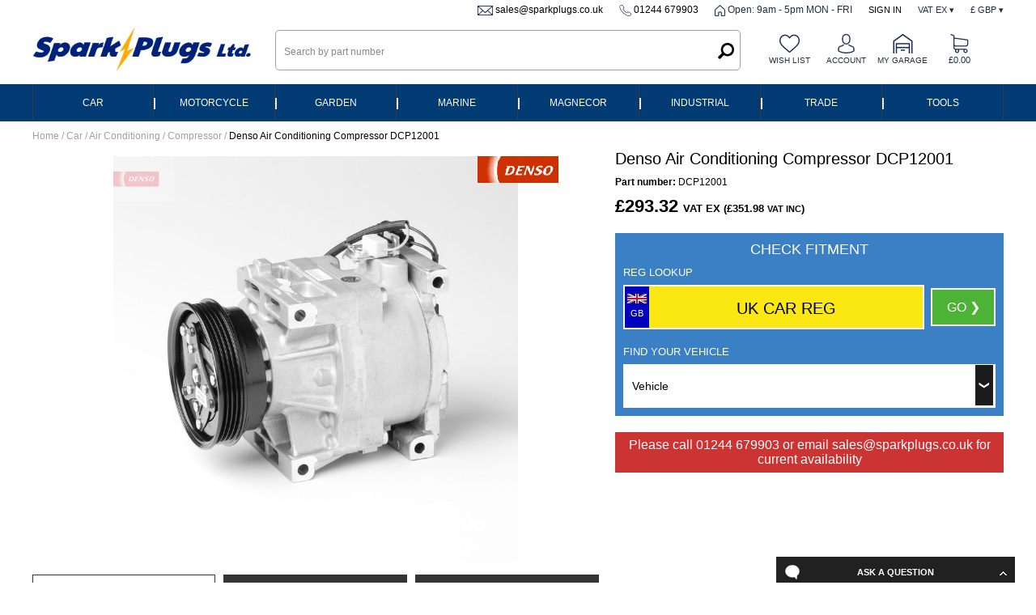

--- FILE ---
content_type: text/html;charset=UTF-8
request_url: https://www.sparkplugs.co.uk/denso-air-conditioning-compressor-dcp12001
body_size: 19501
content:
<!DOCTYPE html>

<html lang="en">
<head>
<meta charset=utf-8>
<meta name="format-detection" content="telephone=no">
<meta name="viewport" content="width=device-width,initial-scale=1">

<title>Denso Air Conditioning Compressor DCP12001 | Sparkplugs Ltd</title>
<meta name="description" content="Visit Sparkplugs Ltd for Denso Air Conditioning Compressor DCP12001 in the UK and across Europe!"><style>.button{background-color:#383838;color:#FFFFFF;font-size:16px;border-radius:0px;padding-top:12px;padding-bottom:12px;padding-left:15px;padding-right:15px;}.button_dark{background-color:#DD1810;color:#FFFFFF;font-size:16px;border-radius:0px;padding-top:12px;padding-bottom:12px;padding-left:15px;padding-right:15px;}body, table, td, input, select, optgroup, textarea, button {font-family: sans-serif;}</style>
    
<link href="https://005.incart.com/r/common.min.css" rel="stylesheet">
<link href="https://005.incart.com/r/menu.min.css" rel="stylesheet">
<link href="https://005.incart.com/r/filter.min.css" rel="stylesheet">
<link href="https://005.incart.com/js/hamburgers/dist/hamburgers.min.css" rel="stylesheet">
<link href="https://005.incart.com/css/content.min.css" rel="stylesheet">
<link href="https://005.incart.com/js/fancybox/source/jquery.fancybox.min.css" rel="stylesheet">
<link href="https://005.incart.com/r/desktop-product.min.css" rel="stylesheet">
<link href="https://005.incart.com/js/lightbox/css/lightbox.css" rel="stylesheet">


    <link href="https://005.incart.com/1/33/f/1/desktop.css" rel="stylesheet">

    <link href="https://005.incart.com/1/33/f/1/tablet.css" rel="stylesheet">

    <link href="https://005.incart.com/1/33/f/1/mobile.css" rel="stylesheet">

    <style>
        body{font-family:sans-serif}h1,h2,h3,h4,h5,h6,a{margin:0;padding:0;text-decoration:none;border-style:none}ul,li{margin:0;padding-left:15px}#incart_desktop_header{position:fixed;z-index:10000;top:0}.incart_desktop_filter_cell_select{font-family:'Poppins-Regular',verdana !important}.incart_desktop_features_outer{background-color:#fff;padding-top:0}.incart_desktop_features_cell{background-color:#fff;color:#454545;border:0;padding-top:5px;padding-bottom:5px}.incart_desktop_features{background-color:#fff;padding-top:0}.incart_desktop_header_services{background-color:#033c74}.incart_desktop_services_table{float:none;margin-top:22px}#incart_desktop_currency{cursor:pointer}.#ncart_desktop_currency_image{cursor:pointer}.incart_desktop_header{background-color:#fff;height:84px}.incart_desktop_menu{background-color:#033c74 !important;box-shadow:none}.incart_desktop_menu_inner{color:#fff;border-left:solid 1px #383838 !important;border-right:solid 1px #383838 !important;padding-left:0 !important;padding-right:0 !important;max-width:1200px !important}.incart_desktop_menu_department_table_cell_line_seperator{border-left:solid 1px #383838 !important}.incart_desktop_menu_department_table_cell_seperator{background-color:#383838;width:1px}.incart_desktop_services_text_cell{font-size:10px;padding-top:0;text-transform:uppercase}.incart_desktop_search_separator{width:25px}.incart_desktop_search_text{height:50px}.incart_desktop_search_text::placeholder{font-size:12px;color:#888}.incart_basket_text{font-size:11px}.incart_desktop_services_image{width:25px}.incart_desktop_menu_text{font-size:12px;text-transform:uppercase;font-weight:normal}.incart_desktop_features_image{height:30px}.incart_tablet_features_outer{background-color:#f1f1f2;padding-top:0}.incart_tablet_features{background-color:#f1f1f2;padding-top:0}.incart_tablet_features_cell{background-color:#f1f1f2;color:#454545;border:0;padding-top:5px;padding-bottom:5px}.incart_tablet_header_services{background-color:#212121}.incart_tablet_header_outer{background-color:#212121}.incart_tablet_header{background-color:#212121}.incart_tablet_menu{background-color:#c00000;color:#000}.incart_tablet_menu_inner{background-color:#c00000;color:#000}.incart_tablet_features_image{height:30px}.incart_mobile_filter_select_button{border:solid 2px #fff;background-color:#e30613 !important;color:#fff}#incart_preferences_button{padding-top:8px;padding-bottom:8px}.incart_registration_select_button{padding-left:0 !important;padding-right:0 !important;text-align:center}.incart_mobile_registration_select_button{background-color:#4cb336 !important;border:solid 2px #fff;color:#fff}.incart_select_left_lookup_button{background-color:#e30613 !important;border:solid 2px #fff;color:#fff}.incart_desktop_filter_select_category_button{background-color:#e30613 !important;color:#fff;font-size:14px !important;padding-top:11px !important;padding-bottom:11px !important}.incart_filter_select_button{border:solid 2px #fff;background-color:#e30613 !important;color:#fff}.incart_registration_master_select_button{border:solid 2px #fff;background-color:#e30613 !important;color:#fff}.incart_registration_product_select_button{border:solid 2px #fff;background-color:#e30613 !important;color:#fff}.incart_master_filter_select_button{border:solid 2px #fff;background-color:#e30613 !important;color:#fff}.incart_product_filter_select_button{border:solid 2px #fff;background-color:#e30613 !important;color:#fff}.incart_previous_application_information_grey{color:#aaa}.incart_desktop_menu_department_table_cell_line_seperator{border-left:solid 1px #aaa}.saab-model-menu-image{vertical-align:middle}.incart_desktop_menu_drop{max-width:1200px}.incart_desktop_menu{height:46px}.incart_desktop_menu_inner{height:46px}.incart_desktop_menu_department_full_table{height:46px}.incart_desktop_menu_department_table_cell_line_seperator{border-left:solid 2px #aaa}.incart_desktop_menu_shop_table_full_link_cell:hover{background-color:#000;color:#fff;text-decoration:none}#incart_desktop_filter{border-radius:0;background-color:#3b7fc4 !important}#incart_desktop_filter_active{background-color:#3b7fc4 !important;color:#fff;max-width:1200px !important;border-radius:0}.incart_desktop_active_filter_lookup_cell{background-color:#3b7fc4 !important}#incart_mobile_search_pane_no_services{background-color:black}.incart_bread_crumb{max-width:1200px;margin-left:auto;margin-right:auto;padding-left:0;padding-right:0}.incart_filter_table{padding-left:0 !important}.incart_listing_outer{max-width:1220px}.incart_product_outer{max-width:1220px}.incart_recently_viewed_outer{max-width:1220px}#basket-not-empty-pane{max-width:1220px}#basket-empty-pane{max-width:1220px}#incart_desktop_filter_outer{background-color:#fff !important;padding-top:10px !important;padding-bottom:0 !important}#incart_desktop_filter{max-width:1200px !important}#incart_desktop_filter_lower{max-width:1200px !important}.incart_desktop_filter_outer_lower_cell{background-color:#c00000}.incart_mobile_filter_lookup_filter_table{padding-left:0;padding-right:0}.incart_filter_registration::placeholder{color:#aaa;opacity:1;font-size:16px}.incart_filter_registration:-ms-input-placeholder{color:#aaa;font-size:16px}.incart_filter_registration::-ms-input-placeholder{color:#aaa;font-size:16px}.incart_filter_registration{height:55px !important}.incart_filter_details{background-color:#3b7fc4 !important}.incart_filter_details_cell_information_grey{color:#fff}.incart_summary_cell_attribute_1{border-bottom:none !important}.incart_summary_cell_attribute_2{border-bottom:none !important}.incart_summary_cell_attribute_3{border-bottom:none !important}.incart_summary_cell_attribute_4{border-bottom:none !important}.incart_filter_reg_type_cell{color:#fff}#incart_mobile_filter{color:#fff;background-color:#3b7fc4;border-radius:0}.incart_mobile_filter_reg_header{color:#fff;font-weight:normal;font-size:13px;text-align:left}.incart_mobile_filter_application_header{font-weight:normal;font-size:13px;text-align:left;padding-top:10px}.incart_part_finder_view:hover{text-decoration:underline}#incart_mobile_filter_active{background-color:#3b7fc4;border-radius:0}.incart_desktop_logo{width:275px;font-size:0}.incart_desktop_logo_image{max-width:275px;width:100%}.incart_desktop_search_text{background-color:#fff;border-radius:5px;padding-left:10px}.incart_filter_select_listing_button{border:solid 2px #fff;background-color:#e30613 !important;color:#fff !important}.incart_registration_select_listing_button{border:solid 2px #fff;background-color:#e30613 !important;color:#fff !important}.incart_summary_note{color:#555}.grey-underline:link{text-decoration:none;color:#666}.grey-underline:visited{text-decoration:none;color:#666}.grey-underline:active{text-decoration:none;color:#666}.grey-underline:hover{text-decoration:underline;color:#666}.incart_desktop_menu_drop_child_li{font-size:12px}.incart_store_location_image{vertical-align:middle;height:21px}#incart_added_to_basket{background-color:#c00000 !important;color:#fff !important}.incart_added_to_basket_checkout:link{color:#000;font-weight:bold;text-decoration:none}.incart_added_to_basket_checkout:visited{color:#000;font-weight:bold;text-decoration:none}.incart_added_to_basket_checkout:active{color:#000;font-weight:bold;text-decoration:none}.incart_added_to_basket_checkout:hover{color:#000;font-weight:bold;text-decoration:none}.incart_category_header{background-color:#fff !important;color:#000 !important;border-bottom:solid 1px #a0a0a0}.incart_desktop_features_table{padding-left:90px}.incart_tablet_features_table{padding-left:70px}.incart_mobile_filter{margin-top:90px}.desktop-seperator-class{color:#a0a0a0}.desktop-title-class{color:#000}.desktop-link-class:link{color:#a0a0a0;text-decoration:none}.desktop-link-class:visited{color:#a0a0a0;text-decoration:none}.desktop-link-class:active{color:#a0a0a0;text-decoration:none}.desktop-link-class:hover{color:#000;text-decoration:underline;font-weight:normal}.toggle-light .toggle-on,.toggle-light .toggle-select .toggle-inner .active{color:#000 !important;background:linear-gradient(#cfcfcf,#f5f5f5) !important}.toggle-light .toggle-off{color:#000 !important}.toggle-light .toggle-blob{background:linear-gradient(#a5a5a5,#8f8f8f)}.mobile-seperator-class{color:#a0a0a0}.mobile-title-class{color:#000}.mobile-link-class:link{color:#a0a0a0;text-decoration:none}.mobile-link-class:visited{color:#a0a0a0;text-decoration:none}.mobile-link-class:active{color:#a0a0a0;text-decoration:none}.mobile-link-class:hover{color:#000;text-decoration:none}.incart_desktop_search_text_end{height:50px;margin-left:-38px;width:40px}.incart_desktop_search_text_image{margin-top:16px;height:20px}.incart_desktop_header_services_table{font-weight:normal}.incart_desktop_vat_toggle_left{font-weight:normal !important}.incart_mobile_search_text_box{font-size:15px;border-radius:0;height:40px;padding-top:0;padding-bottom:0;box-sizing:border-box}.incart_mobile_search_text_box:focus{outline:0}#incart_desktop_search_outer{margin-top:50px}#incart_summary_styles{font-weight:600}.incart_listing_load_footer_detail{border:solid 2px #000 !important;text-transform:uppercase;font-size:11px}.incart_desktop_header_offer{max-width:100% !important;background-color:#f00000}.incart_desktop_header_offer_inner_cell{font-size:12px !important;text-align:center !important}.incart_mobile_header_offer{background-color:#f00000 !important;position:relative}.incart_mobile_header_offer_inner_cell{font-size:12px !important;text-align:center !important}.incart_mobile_header{padding-left:0;padding-right:0}.incart_mobile_header_table{box-sizing:border-box;padding-left:10px;padding-right:10px}#incart_mobile_search_pane{box-sizing:border-box;padding-left:10px;padding-right:10px;background-color:#fff}#incart_mobile_filter{margin-top:90px}.incart_mobile_search_text_box::placeholder{font-size:10px;color:#aaa}.incart_summary_cell_4{font-size:12px}.incart_summary_points{font-size:12px}.incart_mobile_search_button_left_outer{border-left:solid 1px #033c74;border-bottom:solid 1px #033c74;border-top:solid 1px #033c74;font-size:0}.incart_mobile_search_text_box_outer{border-top:solid 1px #033c74;border-bottom:solid 1px #033c74}.incart_mobile_search_button_right_outer{border-right:solid 1px #033c74;border-bottom:solid 1px #033c74;border-top:solid 1px #033c74;font-size:0}#incart_mobile_filter_active{margin-top:90px}#incart_question{bottom:-260px;background-color:#212121 !important}.incart_filter_registration::placeholder{font-size:14px}#incart_addtobasket_lightbox_checkout_button{background-color:#dd1810 !important;color:#fff}.incart-registration-message{color:#000 !important}.incart_desktop_filter_outer_previous_vehicle_cell{border-radius:0}.incart_previous_application_node_table{border-radius:0}.incart_part_finder_application{color:#fff}.incart_part_finder_application:hover{color:#fff}.incart_mobile_filter_lookup_header{color:#fff}.incart_select_center_filter{background-color:#3b7fc4}.incart_filter_details_cell_information_white{padding-top:10px;padding-bottom:10px;padding-left:12px;padding-right:12px;background-color:#c00000;color:black !important;font-size:12px !important}.incart_filter_details_cell_information{text-decoration:none;color:#fff}.incart_filter_details_cell_information:hover{text-decoration:underline;color:#fff}.incart_mobile_part_finder_view{text-decoration:none;color:#fff}.incart_mobile_part_finder_view:hover{text-decoration:underline;color:#fff}.incart_filter_details_cell_compatibility_compatible_parts_text{color:#fff !important;background-color:#fff;border:none !important;padding:0 !important}.incart_filter_details_cell_compatibility_enter_vehicle_text{color:#fff !important;background-color:#fff;border:none !important;color:#000 !important;padding:0 !important}.incart_filter_details_cell_compatibility_enter_vehicle_image{vertical-align:middle;width:16px;border:solid 2px #000;border-radius:20px;background-color:white;cursor:pointer}.incart_filter_details_cell_compatibility_text_compatible_left{color:#00c000 !important}.incart_filter_details_cell_compatibility_text_compatible_right{color:#00c000 !important}.incart_filter_details_cell_compatibility_text_incompatible_left{color:#f00000 !important}.incart_filter_details_cell_compatibility_text_incompatible_right{color:#f00000 !important}.incart_desktop_filter_lookup_outer{padding-bottom:0 !important}.incart_filter_lookup_current_vehicle_all{background-color:#e30613 !important;color:#000 !important;padding:8px !important;font-size:13px !important}.incart_filter_lookup_current_vehicle_change{background-color:#e30613 !important;color:#fff !important;padding:8px !important;font-size:13px !important}.incart_mobile_filter_select_category_button{border:solid 2px #fff;background-color:#e30613 !important;color:#fff !important}.incart_desktop_features_cell{font-size:14px}.incart_filter_details_cell_information_change{background-color:#e30613;color:#fff;border-radius:0;text-transform:uppercase}.incart_desktop_filter_reg_header{text-transform:uppercase}.incart_desktop_filter_lookup_header{text-transform:uppercase}.incart_filter_registration::placeholder{font-size:20px !important}.incart_registration_cell_header{text-transform:uppercase}.incart_filter_details_cell_header{text-transform:uppercase}#incart_reset_filter{background-color:#e30613 !important;color:#fff !important;text-transform:uppercase;border-radius:0}.incart_filter_details_cell_compatibility_text_compatible_cell{color:#00c000 !important}.incart_previous_application_node_image{width:150px}.incart_previous_application_node_cell_text{text-align:center}.incart_part_finder_application{font-size:17px}.incart_filter_details_cell_information_all{background-color:#fff;color:#000;border-radius:0;text-transform:uppercase;border:0}.incart_desktop_header_services_table{font-weight:normal}.incart_desktop_header_services{color:#232f3e;background-color:#fff;font-size:11px;text-transform:uppercase}.incart_desktop_header_services_inner_cell{color:#232f3e;text-align:right;font-weight:normal}.incart_desktop_services_seperator{color:#fff;font-size:12px;padding-left:10px;padding-right:10px}.incart_desktop_vat_toggle_left{font-weight:normal !important}.incart_desktop_services_anchor{cursor:pointer;display:inline-block}.incart_desktop_menu_left_button{background-color:#ededed !important;color:#000 !important}.incart_desktop_menu_left_arrow{background-color:#ededed !important;color:#000 !important}.incart_desktop_menu_drop_left_cell{background-color:#ededed !important}.incart_desktop_menu_left_active_button{background-color:#fff !important;color:#000 !important}.incart_desktop_menu_left_active_arrow{background-color:#fff !important;color:#000 !important}.incart_desktop_services_text_cell{color:#000}.incart_desktop_summary_save_item{width:20%}.incart_header_top_message{background-color:#033c74;padding-top:5px;padding-bottom:5px}.incart_footer_bottom_message{background-color:#c00000}.incart_footer_bottom_message{background-color:#c00000}.incart_filter_registration{height:54px}.incart_desktop_filter_reg_cell{background-color:#033c74;border:solid 2px #033c74}.incart_desktop_filter_lookup_cell{background-color:#3b7fc4}.incart_filter_details_selected{background-color:#3b7fc4 !important}.incart_image_center{height:500px;vertical-align:middle}.incart_product_quantity{height:46px !important}.incart_desktop_menu_department_table_full_cell{height:46px}.hamburger-inner{background-color:#232f3e}.hamburger-inner:after{background-color:#232f3e}.hamburger-inner:before{background-color:#232f3e}.incart_mobile_burger_title_table{background-color:#232f3e}.incart_summary_brand_image{width:50px !important}.sp-blue:link{text-decoration:none;color:#232f3e}.sp-blue:visited{text-decoration:none;color:#232f3e}.sp-blue:active{text-decoration:none;color:#232f3e}.sp-blue:hover{text-decoration:none;color:#232f3e}.incart_desktop_footer_we_accept{width:100%;text-align:center}.incart_desktop_text_header_cell{padding-bottom:10px;font-size:14px;text-transform:uppercase !important;font-weight:normal !important}.incart_desktop_text_cell{font-size:13px !important}.incart_desktop_text_cell ul{padding-left:0;text-indent:0}.incart_desktop_text_cell li{line-height:1.5em;padding-top:0 !important;padding-bottom:0 !important;margin:0 !important}.incart_desktop_header_outer{background-color:#fff;padding-bottom:0}.incart_desktop_text_link{line-height:20px;font-size:12px}.incart_desktop_text_table{padding-bottom:25px;max-width:1200px;padding-top:0}.incart_desktop_footer_company_cell{padding-top:0}.incart_desktop_footer_outer{background-color:#033c74;padding-top:25px !important}.incart_desktop_footer_payment_cell{display:table-cell;padding-top:10px;padding-bottom:10px;text-align:center}.incart_tablet_text_table{max-width:760px;padding-top:0;padding-bottom:10px}.incart_tablet_text_cell{vertical-align:top;padding-top:5px}.incart_tablet_text_cell li{line-height:1.5em;font-size:13px;padding-top:0;padding-bottom:0}.incart_tablet_footer_outer{background-color:#033c74;padding-top:25px !important}.incart_tablet_footer_outer{padding-top:0}.incart_tablet_text_header_cell{padding-bottom:0;font-size:14px;font-weight:normal;text-transform:uppercase}.incart_tablet_footer_payment_cell_left{text-align:left}.incart_mobile_text_header_cell{padding-bottom:0;font-size:13px;font-weight:normal;text-transform:uppercase}.incart_mobile_text_table{padding-top:10px;padding-bottom:10px;max-width:600px}.incart_mobile_text_detail{padding-top:5px}.incart_mobile_text_detail li{line-height:1.5em;font-size:13px;padding-top:0;padding-bottom:0;text-transform:none}.incart_mobile_text_row{display:table-row}.incart_mobile_footer_outer{padding-top:0}.incart_mobile_text_header_cell{padding-bottom:10px;padding-top:15px;vertical-align:top}.incart_mobile_footer_outer{background-color:#033c74}.incart_mobile_header{background-color:#fff;border-bottom:solid 2px #033c74}.incart_mobile_header_table{background-color:#fff}.incart_mobile_text_separator_cell{width:20px}#incart_product_image{width:auto;max-width:500px}.incart_show_product_table{background-color:#e30613 !important;border-radius:5px;max-width:1200px;margin-left:auto;margin-right:auto}.incart_desktop_features_image_cell{width:35px;border:solid 1px #a0a0a0;border-right:0}.incart_desktop_features_cell{font-size:11px;border:solid 1px #a0a0a0;border-left:0;line-height;1.2em}.incart_desktop_features{padding-top:5px}.incart_desktop_features_table{padding-left:10px}.incart_desktop_menu_left_button{font-size:12px;padding-top:5px;padding-bottom:5px}.incart_desktop_menu_left_active_button{padding-top:5px;padding-bottom:5px}.incart_desktop_menu_left_arrow{padding-top:5px;padding-bottom:5px}.incart_desktop_menu_left_active_arrow{padding-top:5px;padding-bottom:5px}.incart_desktop_filter_lookup_select_button{background-color:#e30613}.incart_mobile_filter_lookup_select_button{background-color:#e30613}#incart_mobile_filter_outer{padding-top:0;padding-left:0;padding-right:0}.incart_tablet_footer_company_cell{padding-top:0;padding-bottom:0}.incart_mobile_footer_company_cell{padding-top:0;padding-bottom:0}.incart_brand_image_inner{left:auto !important;right:50px !important}.incart_desktop_basket_items_outer{background-color:#1c2d59;color:#fff}.incart_desktop_filter_reg_separator{background-color:#fff}.incart_summary_brand_image_inner{width:50px !important}.incart_listing_special_order_cell{background-color:orange;color:white !important;padding:3px;padding-top:5px;padding-bottom:5px;font-weight:normal !important}.incart_listing_discontinued_cell{background-color:#008000;color:white !important;padding:3px;padding-top:5px;padding-bottom:5px;font-weight:normal !important}.incart_listing_in_stock_cell{background-color:#008000;color:white !important;padding:3px;padding-top:5px;padding-bottom:5px;font-weight:normal !important}.incart_listing_due_in_cell{background-color:#008000;color:white !important;padding:3px;padding-top:5px;padding-bottom:5px;font-weight:normal !important}.incart_listing_supplier_stock_cell{background-color:#008000;color:white !important;padding:3px;padding-top:5px;padding-bottom:5px;font-weight:normal !important}.incart_listing_lead_time_cell{background-color:#4682b4;color:white !important;padding:3px;padding-top:5px;padding-bottom:5px;font-weight:normal !important}.incart_listing_pre_order_cell{background-color:#4682b4;color:white !important;padding:3px;padding-top:5px;padding-bottom:5px;font-weight:normal !important}.incart_listing_out_of_stock_cell{background-color:#c33;color:white !important;padding:3px;padding-top:5px;padding-bottom:5px;font-weight:normal !important}.incart_listing_unavailable_cell{background-color:#c33;color:white !important;padding:3px;padding-top:5px;padding-bottom:5px;font-weight:normal !important}.incart_availability_special_order_middle_cell{color:white !important;background-color:orange;padding:3px !important;padding-top:5px !important;padding-bottom:5px !important;font-size:16px;font-weight:normal !important}.incart_availability_in_stock_middle_cell{color:white !important;background-color:#008000;padding:3px !important;padding-top:5px !important;padding-bottom:5px !important;font-size:16px;font-weight:normal !important}.incart_availability_discontinued_middle_cell{color:white !important;background-color:#008000;padding:3px !important;padding-top:5px !important;padding-bottom:5px !important;font-size:16px;font-weight:normal !important}.incart_availability_due_in_middle_cell{color:white !important;background-color:#008000;padding:3px !important;padding-top:5px !important;padding-bottom:5px !important;font-size:16px;font-weight:normal !important}.incart_availability_supplier_stock_middle_cell{color:white !important;background-color:#ff6c00;border:2px solid #ff6c00;padding:3px !important;padding-top:5px !important;padding-bottom:5px !important;font-size:16px;font-weight:normal !important}.incart_availability_lead_time_middle_cell{color:white !important;background-color:#ff6c00;padding:3px !important;padding-top:5px !important;padding-bottom:5px !important;font-size:16px;font-weight:normal !important}.incart_availability_pre_order_middle_cell{color:white !important;background-color:#4682b4;padding:3px !important;padding-top:5px !important;padding-bottom:5px !important;font-size:16px;font-weight:normal !important}.incart_availability_out_of_stock_middle_cell{color:white !important;background-color:#c33;padding:3px !important;padding-top:5px !important;padding-bottom:5px !important;font-size:16px;font-weight:normal !important}.incart_availability_unavailable_middle_cell{color:white !important;background-color:#c33;padding:3px !important;padding-top:5px !important;padding-bottom:5px !important;font-size:16px;font-weight:normal !important}.incart_availability_stock_middle_cell{color:white !important;background-color:#008000;padding:3px !important;padding-top:5px !important;padding-bottom:5px !important;font-size:16px;font-weight:normal !important}.incart_availability_lead_middle_cell{color:white !important;background-color:#4682b4;padding:3px !important;padding-top:5px !important;padding-bottom:5px !important;font-size:16px;font-weight:normal !important}.incart_availability_view_middle_cell{color:white !important;background-color:#666;padding:3px !important;padding-top:5px !important;padding-bottom:5px !important;font-size:16px;font-weight:normal !important}.incart_availability_special_order_cell{color:white !important;background-color:orange;padding:3px !important;padding-top:5px !important;padding-bottom:5px !important;font-size:16px;font-weight:normal !important}.incart_availability_in_stock_cell{color:white !important;background-color:#008000;padding:3px !important;padding-top:5px !important;padding-bottom:5px !important;font-size:16px;font-weight:normal !important}.incart_availability_discontinued_cell{color:white !important;background-color:#008000;padding:3px !important;padding-top:5px !important;padding-bottom:5px !important;font-size:16px;font-weight:normal !important}.incart_availability_due_in_cell{color:white !important;background-color:#008000;padding:3px !important;padding-top:5px !important;padding-bottom:5px !important;font-size:16px;font-weight:normal !important}.incart_availability_supplier_stock_cell{color:white !important;background-color:#008000;padding:3px !important;padding-top:5px !important;padding-bottom:5px !important;font-size:16px;font-weight:normal !important}.incart_availability_lead_time_cell{color:white !important;background-color:#4682b4;padding:3px !important;padding-top:5px !important;padding-bottom:5px !important;font-size:16px;font-weight:normal !important}.incart_availability_pre_order_cell{color:white !important;background-color:#4682b4;padding:3px !important;padding-top:5px !important;padding-bottom:5px !important;font-size:16px;font-weight:normal !important}.incart_availability_out_of_stock_cell{color:white !important;background-color:#c33;padding:3px !important;padding-top:5px !important;padding-bottom:5px !important;font-size:16px;font-weight:normal !important}.incart_availability_unavailable_cell{color:white !important;background-color:#c33;padding:3px !important;padding-top:5px !important;padding-bottom:5px !important;font-size:16px;font-weight:normal !important}.incart_availability_stock_cell{color:white !important;background-color:#008000;padding:3px !important;padding-top:5px !important;padding-bottom:5px !important;font-size:16px;font-weight:normal !important}.incart_availability_lead_cell{color:white !important;background-color:#4682b4;padding:3px !important;padding-top:5px !important;padding-bottom:5px !important;font-size:16px;font-weight:normal !important}.incart_availability_view_cell{color:white !important;background-color:#666;padding:3px !important;padding-top:5px !important;padding-bottom:5px !important;font-size:16px;font-weight:normal !important}.incart_availability_special_order_middle_cell{color:white !important;background-color:orange}.incart_availability_in_stock{background-color:#008000;padding:3px;color:#fff !important;display:inline-block}.incart_availability_discontinued{background-color:#008000;padding:3px;color:#fff !important;display:inline-block}.incart_availability_due_in{background-color:#008000;padding:3px;color:#fff !important;display:inline-block}.incart_availability_supplier_stock{background-color:#ff6c00;padding:3px;color:#fff !important;display:inline-block}.incart_availability_lead_time{background-color:#4682b4;padding:3px;color:#fff !important;display:inline-block}.incart_availability_pre_order{background-color:#4682b4;padding:3px;color:#fff !important;display:inline-block}.incart_availability_special_order{background-color:orange;padding:3px;color:#fff !important;display:inline-block}.incart_availability_out_of_stock{background-color:#c33;padding:3px;color:#fff !important;display:inline-block}.incart_availability_unavailable{background-color:#c33;padding:3px;color:#fff !important;display:inline-block}.incart_availability_view{background-color:#666;padding:3px;color:#fff !important;display:inline-block}.incart_category_title_anchor:hover{color:#fff}.incart_category_title_anchor:visited{color:#fff}.incart_category_title_anchor:link{color:#fff}.incart_category_title_anchor:active{color:#fff}@media all and (max-width:760px){.incart_mobile_header_offer{display:block}.incart_content_container{margin-top:96px}.incart_listing_price_size{font-size:100%}#incart_mobile_search_outer{display:block}.incart_mobile_filter_outer{margin-top:0}.incart_filter_details_outer{margin-top:7px}#incart_mobile_filter_active{margin-top:0}#incart_mobile_filter{margin-top:0}.incart_summary_brand_image_inner{left:100% !important;margin-left:-50px !important}}@media all and (min-width:761px) and (max-width:980px){.incart_mobile_header_offer{display:block}.incart_content_container{margin-top:96px}.incart_listing_price_size{font-size:100%}#incart_mobile_search_outer{display:block}.incart_mobile_filter_outer{margin-top:0}.incart_filter_details_outer{margin-top:7px}#incart_mobile_filter_active{margin-top:0}#incart_mobile_filter{margin-top:0}.incart_summary_brand_image_inner{left:100% !important;margin-left:-50px !important}}@media all and (min-width:980px){.incart_mobile_header_offer{display:none}.incart_content_container{margin-top:139px}.incart_listing_price_size{font-size:100%}#incart_mobile_search_outer{display:none}.incart_summary_brand_image_inner{left:100% !important;margin-left:-50px !important}}.incart_category_cell_text{background-color:#033c74;color:#fff}
    </style>

    <link rel="SHORTCUT ICON" href="https://005.incart.com/1/33/s/1/favicon.ico">

    <link rel="canonical" href="https://www.sparkplugs.co.uk/denso-air-conditioning-compressor-dcp12001">

    
<script src="https://005.incart.com/js/jquery-3.7.0.min.js"></script>
<script src="https://005.incart.com/js/jquery.ajaxQueue.min.js"></script>
<script src="https://005.incart.com/js/jquery.lazy.min.js"></script>
<script src="https://005.incart.com/js/jquery.elevateZoom-3.0.8.min.js"></script>
<script src="https://005.incart.com/js/jssor.min.js"></script>
<script defer src="https://005.incart.com/js/fancybox/source/jquery.fancybox.pack.js"></script>
<script defer src="https://005.incart.com/js/lightbox/js/lightbox.min.js"></script>
 
<script defer src="https://005.incart.com/r/common.min.js"></script>
<script defer src="https://005.incart.com/r/desktop-product.min.js"></script>
    
<script defer src="https://005.incart.com/r/filter.min.js"></script><script src="https://www.paypal.com/sdk/js?client-id=Ae61QWl3f_xPDyX5U9tci8PBtILRX3alUphP9O28lykjRst3NmqNJIYivVd5rh2SAI6PW8J0hFM02sx0&currency=GBP&components=messages"></script><!-- Google tag (gtag.js) -->
<script async src="https://www.googletagmanager.com/gtag/js?id=G-M28G8K5GQE"></script>
<script>
  window.dataLayer = window.dataLayer || [];
  function gtag(){dataLayer.push(arguments);}
  gtag('js', new Date());

  gtag('config', 'G-M28G8K5GQE');

gtag('event', 'view_item', {'page_type': 'product', "items": [{"id":"DENDCP12001","name":"Denso Air Conditioning Compressor DCP12001","brand":"Denso","category":"Home > Car > Air Conditioning > Compressor","quantity":1,"price":'351.98'}]});

</script>
</head>
<body>
    <form name="IncartForm" action="" onsubmit="return false">
        <input id="device" name="device" type="hidden" value="Desktop">
        <input id="hn" name="hN" type="hidden" value="10819">
        <input id="incart_menu" name="incartMenu" type="hidden" value="">
        <input id="incart_logout_inactivity" name="incartLogoutInactivity" type="hidden" value="0">
        
    </form>
    <div id="container">
        
<input id="menu-home-colour-1" type="hidden" name="menuHomeColour1" value="/system/home-white.png"/>
<input id="menu-home-colour-2" type="hidden" name="menuHomeColour2" value="/system/home-black.png"/>
<input id="menu-text-colour" type="hidden" name="menuTextColour" value="#FFFFFF"/>
<input id="menu-separator-colour" type="hidden" name="menuSeparatorColour" value="#FFFFFF"/>--
<input id="menu-background-colour" type="hidden" name="menuBackgroundColour" value="#3B7FC4"/>
<input id="menu-desktop-height" type="hidden" name="menuDesktopHeight" value="151"/>
<input id="menu-mobile-height" type="hidden" name="menuMobileHeight" value="50"/>

<div id="incart_added_to_basket">
    <div class="incart_added_to_basket_table">
        <div class="incart_added_to_basket_row">
            <div class="incart_added_to_basket_cell_outer"></div>
            <div id="incart_added_to_basket_message" class="incart_added_to_basket_cell"></div>
            <div class="incart_added_to_basket_cell_outer">
                <img id="incart_added_to_basket_close" src='https://005.incart.com/system/basket-close-white.png' border='0' alt=''/>
            </div>
        </div>
    </div>
</div>
<div id="incart_preferences_back"></div>
<div id="incart_preferences">
    <div class="incart_preferences_desktop_table">
        <div class="incart_preferences_row">
            <div class="incart_preferences_cell_separator"></div>
            <div class="incart_preferences_cell_header">
                DELIVERY DESTINATION
            </div>
            <div class="incart_preferences_cell_separator"></div>
            <div class="incart_preferences_cell_header">
                CURRENCY
            </div>
            <div class="incart_preferences_cell_separator"></div>
            <div class="incart_preferences_cell_header">
                LANGUAGE
            </div>
            <div class="incart_preferences_cell_separator"></div>
            <div class="incart_preferences_cell_header">
                VAT
            </div>
            <div class="incart_preferences_cell_separator"></div>
            <div class="incart_preferences_cell_header_close">
                <img id="incart_preferences_close" src='https://005.incart.com/system/basket-close-white.png' border='0' alt=''/>
            </div>
            <div class="incart_preferences_cell_separator"></div>
        </div>
        <div class="incart_preferences_row">
            <div class="incart_preferences_cell_separator"></div>
            <div class="incart_preferences_cell">
                <div class="selectdiv">
                    <select id="incart_preferences_country" name="country" class="incart_preferences_select"></select>
                </div>
            </div>
            <div class="incart_preferences_cell_separator"></div>
            <div class="incart_preferences_cell">
                <div class="selectdiv">
                    <select id="incart_preferences_currency" name="currency" class="incart_preferences_select"></select>
                </div>
            </div>
            <div class="incart_preferences_cell_separator"></div>
            <div class="incart_preferences_cell">
                <div class="selectdiv">
                    <select id="incart_preferences_language" name="language" class="incart_preferences_select"></select>
                </div>
            </div>
            <div class="incart_preferences_cell_separator"></div>
            <div class="incart_preferences_cell">
                <div class="selectdiv">
                    <select id="incart_preferences_tax" name="tax" class="incart_preferences_select">
                        
                            <option value="0" selected>VAT EX</option>
                            <option value="1">VAT INC</option>
                        
                    </select>
                </div>
            </div>
            <div class="incart_preferences_cell_separator"></div>
            <div class="incart_preferences_cell">
                <div id="incart_preferences_button" class="button_dark">
                    UPDATE
                </div>
            </div>
            <div class="incart_preferences_cell_separator"></div>
        </div>
    </div>
    <div class="incart_preferences_mobile_table">
        <div class="incart_preferences_row">
            <div class="incart_preferences_cell_mobile_header">
                DELIVERY DESTINATION
            </div>
        </div>
        <div class="incart_preferences_row">
            <div class="incart_preferences_cell">
                <div class="selectdiv">
                    <select id="incart_preferences_mobile_country" name="country" class="incart_preferences_select"></select>
                </div>
            </div>
        </div>
        <div class="incart_preferences_row">
            <div class="incart_preferences_cell_mobile_header">
                CURRENCY
            </div>
        </div>
        <div class="incart_preferences_row">
            <div class="incart_preferences_cell">
                <div class="selectdiv">
                    <select id="incart_preferences_mobile_currency" name="currency" class="incart_preferences_select"></select>
                </div>
            </div>
        </div>
        <div class="incart_preferences_row">
            <div class="incart_preferences_cell_mobile_header">
                LANGUAGE
            </div>
        </div>
        <div class="incart_preferences_row">
            <div class="incart_preferences_cell">
                <div class="selectdiv">
                    <select id="incart_preferences_mobile_language" name="language" class="incart_preferences_select"></select>
                </div>
            </div>
        </div>
        <div class="incart_preferences_row">
            <div class="incart_preferences_cell_mobile_header">
                VAT
            </div>
        </div>
        <div class="incart_preferences_row">
            <div class="incart_preferences_cell">
                <div class="selectdiv">
                    <select id="incart_preferences_mobile_tax" name="tax" class="incart_preferences_select">
                        
                            <option value="0" selected>VAT EX</option>
                            <option value="1">VAT INC</option>
                        
                    </select>
                </div>
            </div>
        </div>
        <div class="incart_preferences_row">
            <div class="incart_preferences_cell_mobile_header">
                &nbsp;
            </div>
        </div>
        <div class="incart_preferences_row">
            <div class="incart_preferences_cell">
                <div id="incart_preferences_mobile_button" class="button_dark">
                    UPDATE
                </div>
            </div>
        </div>
    </div>
</div>


<div id="incart_desktop_header">
    
    <div class="incart_desktop_header_services">
        <div class="incart_desktop_header_services_inner">
            <div class="incart_desktop_header_services_inner_row">
                <div class="incart_desktop_header_services_inner_cell">
                  <span style='font-size: 12px; text-transform: none'><img src='/1/33/s/email.png' style='vertical-align: middle; height: 12px'/> <a href='mailto:sales@sparkplugs.co.uk' class='black-underline'>sales@sparkplugs.co.uk</a></span><span class="incart_desktop_services_seperator"></span><span style='font-size: 12px'><img src='/1/33/s/telephone.png' style='vertical-align: middle; height: 14px'/> <a href='tel:01244 679903' class='black-underline'>01244 679903</a></span><span class="incart_desktop_services_seperator"></span><span style='font-size: 12px; text-transform: none'><img src='/1/33/s/house.png' style='vertical-align: middle; height: 14px'/> Open: 9am - 5pm MON - FRI</span><span class="incart_desktop_services_seperator"></span><a href="/signin" class="black-underline">Sign In</a><span class="incart_desktop_services_seperator"></span><div id="incart_desktop_vat" class="incart_desktop_services_anchor">VAT EX ▾</div><span class="incart_desktop_services_seperator"></span><div id="incart_desktop_currency" class="incart_desktop_services_anchor">&pound; GBP ▾</div>
                </div>
            </div>
        </div>
    </div>    
    <div class="incart_desktop_header_outer">
        <div class="incart_desktop_header">
            <div class="incart_desktop_header_row">
                <div class="incart_desktop_logo">
                    <a href="/"><img class="incart_desktop_logo_image" src="https://005.incart.com/1/33/s/1/400x83.png" border="0"/></a>
                </div>
                <div class="incart_desktop_search_separator"></div>
                <div class="incart_desktop_search">
                    <div id="incart_desktop_search_outer">
                        <div id="incart_desktop_search_table"></div>
                    </div>
                    <div class="incart_desktop_search_text_end_outer">
                        <div class="incart_desktop_search_text_end">
                            <img class="incart_desktop_search_text_image" src="/system/search-icon.png" border="0"/>
                        </div>                        
                    </div>
                    <form onsubmit="return false" autocomplete="off">                    
                        <input class="incart_desktop_search_text" type="text" id="desktop_search" name="search" placeholder="Search by part number" onclick="showDesktopSearch(this)" ondblclick="selectDesktopSearch(this)" onkeyup="searchDesktopEnter(event)"/>
                    </form>
                </div>
                <div class="incart_desktop_search_separator"></div>
                <div class="incart_desktop_services">
                    <div class="incart_desktop_services_table">
                        <div class="incart_desktop_services_row">
                            <div class="incart_desktop_services_cell">
                                <a href="/saved-items"><img class="incart_desktop_services_image" src="/1/33/n/1/wishlist-blue.svg" border="0"/></a>
                            </div>
                            <div class="incart_desktop_services_cell">
                                <a href="/account/signin"><img class="incart_desktop_services_image" src="/1/33/n/1/avatar-blue.svg" border="0"/></a>
                            </div>
				            
                                <div class="incart_desktop_services_cell">
                                    <div id="incart_desktop_basket_items_relative">
                                        <div id="incart_desktop_my_garage_table" style="display: none">
                                            <div class="incart_desktop_basket_items_row">
                                                <div class="incart_desktop_basket_items_outer">
                                                    <span class="incart_basket_items">0</span>
                                                </div>
                                            </div>
                                        </div>
                                    </div>
                                    <a href="/garage"><img class="incart_desktop_services_image" src="/1/33/n/1/garage-blue.svg" border="0"/></a>
                                </div>
	                        
                            <div id="incart_desktop_basket" class="incart_desktop_services_cell">
                                <div id="incart_desktop_basket_items_relative">
                                    <div id="incart_desktop_basket_items_table" style="display: none">
                                        <div class="incart_desktop_basket_items_row">
                                            <div class="incart_desktop_basket_items_outer">
                                                <span class="incart_basket_items">0</span>
                                            </div>
                                        </div>
                                    </div>
                                </div>
                                <a href="/basket"><img class="incart_desktop_services_image" src="/1/33/n/1/basket-blue.svg" border="0"/></a>
                            </div>
                        </div>
                        <div class="incart_desktop_services_row">
                            <div class="incart_desktop_services_text_cell">
                                <a href="/saved-items" class="sp-blue">Wish list</a>
                            </div>
                            <div class="incart_desktop_services_text_cell">
                                <a href="/account/signin" class="sp-blue">Account</a>
                            </div>
				            
                                <div class="incart_desktop_services_text_cell">
                                    
                                    <a href="/garage" class="sp-blue">My Garage</a>
                                </div>
	                        
                            <div class="incart_desktop_services_text_cell">
                                <a href="/basket" class="sp-blue"><span class="incart_basket_text">&pound;0.00</span></a>
	                        </div>
    	                </div>                            
          			</div>
                </div>
            </div>
        </div>
    </div>
    
    <div id="incart_desktop_menu" class="incart_desktop_menu">
        <div class="incart_desktop_menu_inner">
            <div class="incart_desktop_menu_department">
                
                        <div class="incart_desktop_menu_department_full_table">
                    
                    <div class="incart_desktop_menu_department_table_row">
                        
                            <input id="incart_desktop_menu_full_width-0" type="hidden" value="1"/>
                            
                                    <div id="incart_desktop_menu_shop_button-0" class="incart_desktop_menu_department_table_full_cell">
                                    
            <div id="incart_desktop_menu_drop-0" class="incart_desktop_menu_drop_full incart_desktop_menu_drop_padded">
                <div class="incart_desktop_menu_table">
                    <div class="incart_desktop_menu_row">
                        
                            <div class="incart_desktop_menu_cell" style="width: 40.0%">
                                
                                        <div class="incart_desktop_menu_drop_product_table_full">
                                            <div class="incart_desktop_menu_drop_row">
                                                <div class="incart_desktop_menu_drop_cell">
                                                    <ul class="incart_desktop_menu_drop_ul">                                            
                                                        
                                                                        <li class="incart_desktop_menu_drop_li">
                                                                            <a href="https://www.sparkplugs.co.uk/car/ignition" class="incart_menu_font_standard">Ignition</a>
                                                                        </li>
                                                                    
                                                                        <li class="incart_desktop_menu_drop_li">
                                                                            <a href="https://www.sparkplugs.co.uk/car/sensor" class="incart_menu_font_standard">Sensor</a>
                                                                        </li>
                                                                    
                                                                        <li class="incart_desktop_menu_drop_li">
                                                                            <a href="https://www.sparkplugs.co.uk/car/filter" class="incart_menu_font_standard">Filter</a>
                                                                        </li>
                                                                    
                                                    </ul>
                                                </div>
                                                
                                                    <div class="incart_desktop_menu_drop_cell">                                        
                                                        <ul class="incart_desktop_menu_drop_ul">
                                                            
                                                                            <li class="incart_desktop_menu_drop_li">
                                                                                <a href="https://www.sparkplugs.co.uk/car/brakes" class="incart_menu_font_standard">Brakes</a>
                                                                            </li>
                                                                        
                                                                            <li class="incart_desktop_menu_drop_li">
                                                                                <a href="https://www.sparkplugs.co.uk/car/electrical-lighting" class="incart_menu_font_standard">Electrical & Lighting</a>
                                                                            </li>
                                                                        
                                                                            <li class="incart_desktop_menu_drop_li">
                                                                                <a href="https://www.sparkplugs.co.uk/car/cooling-system" class="incart_menu_font_standard">Cooling System</a>
                                                                            </li>
                                                                        
                                                        </ul>
                                                    </div>
                                                
                                                    <div class="incart_desktop_menu_drop_cell">
                                                        <ul class="incart_desktop_menu_drop_ul">
                                                            
                                                                            <li class="incart_desktop_menu_drop_li">
                                                                                <a href="https://www.sparkplugs.co.uk/car/air-conditioning" class="incart_menu_font_standard">Air Conditioning</a>
                                                                            </li>
                                                                        
                                                                            <li class="incart_desktop_menu_drop_li">
                                                                                <a href="https://www.sparkplugs.co.uk/car/fuel-system" class="incart_menu_font_standard">Fuel System</a>
                                                                            </li>
                                                                        
                                                                            <li class="incart_desktop_menu_drop_li">
                                                                                <a href="https://www.sparkplugs.co.uk/car/steering" class="incart_menu_font_standard">Steering</a>
                                                                            </li>
                                                                        
                                                        </ul>
                                                    </div>
                                                
                                                    <div class="incart_desktop_menu_drop_cell">
                                                        <ul class="incart_desktop_menu_drop_ul">
                                                            
                                                                            <li class="incart_desktop_menu_drop_li">
                                                                                <a href="https://www.sparkplugs.co.uk/car/belts-pulleys" class="incart_menu_font_standard">Belts & Pulleys</a>
                                                                            </li>
                                                                        
                                                                            <li class="incart_desktop_menu_drop_li">
                                                                                <a href="https://www.sparkplugs.co.uk/car/suspension" class="incart_menu_font_standard">Suspension</a>
                                                                            </li>
                                                                        
                                                        </ul>
                                                    </div>
                                                
                                            </div>
                                        </div>
                                    
                            </div>    
                        
                    </div>                                
                </div>
            </div>
        
                                    <span id="incart_desktop_menu_text-0" class="incart_desktop_menu_text" onclick="document.location = 'https://www.sparkplugs.co.uk/car'">
                                Car
                                </span>
                            </div>
                        
                            <input id="incart_desktop_menu_full_width-1" type="hidden" value="1"/>
                            
                                    <div id="incart_desktop_menu_seperator-1" class="incart_desktop_menu_department_table_cell_seperator">
                                        
                                            |
                                        
                                    </div>
                                
                                    <div id="incart_desktop_menu_shop_button-1" class="incart_desktop_menu_department_table_full_cell">
                                    
            <div id="incart_desktop_menu_drop-1" class="incart_desktop_menu_drop_full incart_desktop_menu_drop_padded">
                <div class="incart_desktop_menu_table">
                    <div class="incart_desktop_menu_row">
                        
                            <div class="incart_desktop_menu_cell" style="width: 40.0%">
                                
                                        <div class="incart_desktop_menu_drop_product_table_full">
                                            <div class="incart_desktop_menu_drop_row">
                                                <div class="incart_desktop_menu_drop_cell">
                                                    <ul class="incart_desktop_menu_drop_ul">                                            
                                                        
                                                                        <li class="incart_desktop_menu_drop_li">
                                                                            <a href="https://www.sparkplugs.co.uk/motorcycle/spark-plugs" class="incart_menu_font_standard">Spark Plugs</a>
                                                                        </li>
                                                                    
                                                                        <li class="incart_desktop_menu_drop_li">
                                                                            <a href="https://www.sparkplugs.co.uk/magnecor" class="incart_menu_font_standard">Ignition Lead Set</a>
                                                                        </li>
                                                                    
                                                    </ul>
                                                </div>
                                                
                                                    <div class="incart_desktop_menu_drop_cell">                                        
                                                        <ul class="incart_desktop_menu_drop_ul">
                                                            
                                                                            <li class="incart_desktop_menu_drop_li">
                                                                                <a href="https://www.sparkplugs.co.uk/motorcycle/ignition-coil" class="incart_menu_font_standard">Ignition Coil</a>
                                                                            </li>
                                                                        
                                                                            <li class="incart_desktop_menu_drop_li">
                                                                                <a href="https://www.sparkplugs.co.uk/motorcycle/spark-plug-cap" class="incart_menu_font_standard">Spark Plug Cap</a>
                                                                            </li>
                                                                        
                                                        </ul>
                                                    </div>
                                                
                                                    <div class="incart_desktop_menu_drop_cell">
                                                        <ul class="incart_desktop_menu_drop_ul">
                                                            
                                                                            <li class="incart_desktop_menu_drop_li">
                                                                                <a href="https://www.sparkplugs.co.uk/motorcycle/ignition-cable" class="incart_menu_font_standard">Ignition Cable</a>
                                                                            </li>
                                                                        
                                                        </ul>
                                                    </div>
                                                
                                                    <div class="incart_desktop_menu_drop_cell">
                                                        <ul class="incart_desktop_menu_drop_ul">
                                                            
                                                                            <li class="incart_desktop_menu_drop_li">
                                                                                <a href="https://www.sparkplugs.co.uk/motorcycle/cvt-drive-belt" class="incart_menu_font_standard">CVT Drive Belt</a>
                                                                            </li>
                                                                        
                                                        </ul>
                                                    </div>
                                                
                                            </div>
                                        </div>
                                    
                            </div>    
                        
                    </div>                                
                </div>
            </div>
        
                                    <span id="incart_desktop_menu_text-1" class="incart_desktop_menu_text" onclick="document.location = 'https://www.sparkplugs.co.uk/motorcycle'">
                                Motorcycle
                                </span>
                            </div>
                        
                            <input id="incart_desktop_menu_full_width-2" type="hidden" value="1"/>
                            
                                    <div id="incart_desktop_menu_seperator-2" class="incart_desktop_menu_department_table_cell_seperator">
                                        
                                            |
                                        
                                    </div>
                                
                                    <div id="incart_desktop_menu_shop_button-2" class="incart_desktop_menu_department_table_full_cell">
                                    
            <div id="incart_desktop_menu_drop-2" class="incart_desktop_menu_drop_full incart_desktop_menu_drop_padded">
                <div class="incart_desktop_menu_table">
                    <div class="incart_desktop_menu_row">
                        
                            <div class="incart_desktop_menu_cell" style="width: 40.0%">
                                
                                        <div class="incart_desktop_menu_drop_product_table_full">
                                            <div class="incart_desktop_menu_drop_row">
                                                <div class="incart_desktop_menu_drop_cell">
                                                    <ul class="incart_desktop_menu_drop_ul">                                            
                                                        
                                                                        <li class="incart_desktop_menu_drop_li">
                                                                            <a href="https://www.sparkplugs.co.uk/garden/spark-plugs" class="incart_menu_font_standard">Spark Plugs</a>
                                                                        </li>
                                                                    
                                                    </ul>
                                                </div>
                                                
                                                    <div class="incart_desktop_menu_drop_cell">                                        
                                                        <ul class="incart_desktop_menu_drop_ul">
                                                            
                                                                            <li class="incart_desktop_menu_drop_li">
                                                                                <a href="https://www.sparkplugs.co.uk/garden/glow-plugs" class="incart_menu_font_standard">Glow Plugs</a>
                                                                            </li>
                                                                        
                                                        </ul>
                                                    </div>
                                                
                                                    <div class="incart_desktop_menu_drop_cell">
                                                        <ul class="incart_desktop_menu_drop_ul">
                                                            
                                                                            <li class="incart_desktop_menu_drop_li">
                                                                                <a href="https://www.sparkplugs.co.uk/motorcycle/ignition-cable" class="incart_menu_font_standard">Ignition Cable</a>
                                                                            </li>
                                                                        
                                                        </ul>
                                                    </div>
                                                
                                                    <div class="incart_desktop_menu_drop_cell">
                                                        <ul class="incart_desktop_menu_drop_ul">
                                                            
                                                                            <li class="incart_desktop_menu_drop_li">
                                                                                <a href="https://www.sparkplugs.co.uk/motorcycle/spark-plug-cap" class="incart_menu_font_standard">Spark Plug Cap</a>
                                                                            </li>
                                                                        
                                                        </ul>
                                                    </div>
                                                
                                            </div>
                                        </div>
                                    
                            </div>    
                        
                    </div>                                
                </div>
            </div>
        
                                    <span id="incart_desktop_menu_text-2" class="incart_desktop_menu_text" onclick="document.location = 'https://www.sparkplugs.co.uk/garden'">
                                Garden
                                </span>
                            </div>
                        
                            <input id="incart_desktop_menu_full_width-3" type="hidden" value="1"/>
                            
                                    <div id="incart_desktop_menu_seperator-3" class="incart_desktop_menu_department_table_cell_seperator">
                                        
                                            |
                                        
                                    </div>
                                
                                    <div id="incart_desktop_menu_shop_button-3" class="incart_desktop_menu_department_table_full_cell">
                                    
            <div id="incart_desktop_menu_drop-3" class="incart_desktop_menu_drop_full incart_desktop_menu_drop_padded">
                <div class="incart_desktop_menu_table">
                    <div class="incart_desktop_menu_row">
                        
                            <div class="incart_desktop_menu_cell" style="width: 40.0%">
                                
                                        <div class="incart_desktop_menu_drop_product_table_full">
                                            <div class="incart_desktop_menu_drop_row">
                                                <div class="incart_desktop_menu_drop_cell">
                                                    <ul class="incart_desktop_menu_drop_ul">                                            
                                                        
                                                                        <li class="incart_desktop_menu_drop_li">
                                                                            <a href="https://www.sparkplugs.co.uk/marine/spark-plugs" class="incart_menu_font_standard">Spark Plugs</a>
                                                                        </li>
                                                                    
                                                    </ul>
                                                </div>
                                                
                                                    <div class="incart_desktop_menu_drop_cell">                                        
                                                        <ul class="incart_desktop_menu_drop_ul">
                                                            
                                                                            <li class="incart_desktop_menu_drop_li">
                                                                                <a href="https://www.sparkplugs.co.uk/marine/glow-plugs" class="incart_menu_font_standard">Glow Plugs</a>
                                                                            </li>
                                                                        
                                                        </ul>
                                                    </div>
                                                
                                                    <div class="incart_desktop_menu_drop_cell">
                                                        <ul class="incart_desktop_menu_drop_ul">
                                                            
                                                        </ul>
                                                    </div>
                                                
                                                    <div class="incart_desktop_menu_drop_cell">
                                                        <ul class="incart_desktop_menu_drop_ul">
                                                            
                                                        </ul>
                                                    </div>
                                                
                                            </div>
                                        </div>
                                    
                            </div>    
                        
                    </div>                                
                </div>
            </div>
        
                                    <span id="incart_desktop_menu_text-3" class="incart_desktop_menu_text" onclick="document.location = 'https://www.sparkplugs.co.uk/marine'">
                                Marine
                                </span>
                            </div>
                        
                            <input id="incart_desktop_menu_full_width-4" type="hidden" value="1"/>
                            
                                    <div id="incart_desktop_menu_seperator-4" class="incart_desktop_menu_department_table_cell_seperator">
                                        
                                            |
                                        
                                    </div>
                                
                                    <div id="incart_desktop_menu_shop_button-4" class="incart_desktop_menu_department_table_full_cell">
                                
                                    <span id="incart_desktop_menu_text-4" class="incart_desktop_menu_text" onclick="document.location = 'https://www.sparkplugs.co.uk/magnecor'">
                                Magnecor
                                </span>
                            </div>
                        
                            <input id="incart_desktop_menu_full_width-5" type="hidden" value="1"/>
                            
                                    <div id="incart_desktop_menu_seperator-5" class="incart_desktop_menu_department_table_cell_seperator">
                                        
                                            |
                                        
                                    </div>
                                
                                    <div id="incart_desktop_menu_shop_button-5" class="incart_desktop_menu_department_table_full_cell">
                                
                                    <span id="incart_desktop_menu_text-5" class="incart_desktop_menu_text" onclick="document.location = 'https://www.sparkplugs.co.uk/industrial'">
                                Industrial
                                </span>
                            </div>
                        
                            <input id="incart_desktop_menu_full_width-6" type="hidden" value="1"/>
                            
                                    <div id="incart_desktop_menu_seperator-6" class="incart_desktop_menu_department_table_cell_seperator">
                                        
                                            |
                                        
                                    </div>
                                
                                    <div id="incart_desktop_menu_shop_button-6" class="incart_desktop_menu_department_table_full_cell">
                                
                                    <span id="incart_desktop_menu_text-6" class="incart_desktop_menu_text" onclick="document.location = 'https://www.sparkplugs.co.uk/trade'">
                                Trade
                                </span>
                            </div>
                        
                            <input id="incart_desktop_menu_full_width-7" type="hidden" value="1"/>
                            
                                    <div id="incart_desktop_menu_seperator-7" class="incart_desktop_menu_department_table_cell_seperator">
                                        
                                            |
                                        
                                    </div>
                                
                                    <div id="incart_desktop_menu_shop_button-7" class="incart_desktop_menu_department_table_full_cell">
                                    
            <div id="incart_desktop_menu_drop-7" class="incart_desktop_menu_drop_full incart_desktop_menu_drop_padded">
                <div class="incart_desktop_menu_table">
                    <div class="incart_desktop_menu_row">
                        
                            <div class="incart_desktop_menu_cell" style="width: 40.0%">
                                
                                        <div class="incart_desktop_menu_drop_product_table_full">
                                            <div class="incart_desktop_menu_drop_row">
                                                <div class="incart_desktop_menu_drop_cell">
                                                    <ul class="incart_desktop_menu_drop_ul">                                            
                                                        
                                                                        <li class="incart_desktop_menu_drop_li">
                                                                            <a href="https://www.sparkplugs.co.uk/tools/spark-plug-installation" class="incart_menu_font_standard">Spark Plug Installation</a>
                                                                        </li>
                                                                    
                                                    </ul>
                                                </div>
                                                
                                                    <div class="incart_desktop_menu_drop_cell">                                        
                                                        <ul class="incart_desktop_menu_drop_ul">
                                                            
                                                                                <li class="incart_desktop_menu_drop_underline_li">
                                                                            
                                                                                <a href="https://www.sparkplugs.co.uk/tools/gunson" class="incart_menu_font_header">Gunson</a>
                                                                            </li>
                                                                            
                                                                                    <li class="incart_desktop_menu_drop_child_li">
                                                                                        <a href="https://www.sparkplugs.co.uk/tools/gunson/batteries-electrics" class="incart_menu_font_detail">Batteries & Electrics</a>
                                                                                    </li>
                                                                                
                                                                                    <li class="incart_desktop_menu_drop_child_li">
                                                                                        <a href="https://www.sparkplugs.co.uk/tools/gunson/body-trim" class="incart_menu_font_detail">Body & Trim</a>
                                                                                    </li>
                                                                                
                                                                                    <li class="incart_desktop_menu_drop_child_li">
                                                                                        <a href="https://www.sparkplugs.co.uk/tools/gunson/brakes" class="incart_menu_font_detail">Brakes</a>
                                                                                    </li>
                                                                                
                                                                                    <li class="incart_desktop_menu_drop_child_li">
                                                                                        <a href="https://www.sparkplugs.co.uk/tools/gunson/colortune" class="incart_menu_font_detail">Colortune</a>
                                                                                    </li>
                                                                                
                                                                                    <li class="incart_desktop_menu_drop_child_li">
                                                                                        <a href="https://www.sparkplugs.co.uk/tools/gunson/diagnostics" class="incart_menu_font_detail">Diagnostics</a>
                                                                                    </li>
                                                                                
                                                                                    <li class="incart_desktop_menu_drop_child_li">
                                                                                        <a href="https://www.sparkplugs.co.uk/tools/gunson/discontinued" class="incart_menu_font_detail">Discontinued</a>
                                                                                    </li>
                                                                                
                                                                                <li class="incart_desktop_menu_drop_child_li">
                                                                                    <a href="https://www.sparkplugs.co.uk/tools/gunson" class="incart_menu_font_detail">More...</a>
                                                                                </li>
                                                                            
                                                        </ul>
                                                    </div>
                                                
                                                    <div class="incart_desktop_menu_drop_cell">
                                                        <ul class="incart_desktop_menu_drop_ul">
                                                            
                                                                                <li class="incart_desktop_menu_drop_underline_li">
                                                                            
                                                                                <a href="https://www.sparkplugs.co.uk/tools/laser" class="incart_menu_font_header">Laser</a>
                                                                            </li>
                                                                            
                                                                                    <li class="incart_desktop_menu_drop_child_li">
                                                                                        <a href="https://www.sparkplugs.co.uk/tools/laser/bicycles" class="incart_menu_font_detail">Bicycles</a>
                                                                                    </li>
                                                                                
                                                                                    <li class="incart_desktop_menu_drop_child_li">
                                                                                        <a href="https://www.sparkplugs.co.uk/tools/laser/cars-vans" class="incart_menu_font_detail">Cars & Vans</a>
                                                                                    </li>
                                                                                
                                                                                    <li class="incart_desktop_menu_drop_child_li">
                                                                                        <a href="https://www.sparkplugs.co.uk/tools/laser/cars" class="incart_menu_font_detail">Cars</a>
                                                                                    </li>
                                                                                
                                                                                    <li class="incart_desktop_menu_drop_child_li">
                                                                                        <a href="https://www.sparkplugs.co.uk/tools/laser/commercial-vehicles" class="incart_menu_font_detail">Commercial Vehicles</a>
                                                                                    </li>
                                                                                
                                                                                    <li class="incart_desktop_menu_drop_child_li">
                                                                                        <a href="https://www.sparkplugs.co.uk/tools/laser/consumables" class="incart_menu_font_detail">Consumables</a>
                                                                                    </li>
                                                                                
                                                                                    <li class="incart_desktop_menu_drop_child_li">
                                                                                        <a href="https://www.sparkplugs.co.uk/tools/laser/engine-timing-tools" class="incart_menu_font_detail">Engine Timing Tools</a>
                                                                                    </li>
                                                                                
                                                                                <li class="incart_desktop_menu_drop_child_li">
                                                                                    <a href="https://www.sparkplugs.co.uk/tools/laser" class="incart_menu_font_detail">More...</a>
                                                                                </li>
                                                                            
                                                        </ul>
                                                    </div>
                                                
                                                    <div class="incart_desktop_menu_drop_cell">
                                                        <ul class="incart_desktop_menu_drop_ul">
                                                            
                                                        </ul>
                                                    </div>
                                                
                                            </div>
                                        </div>
                                    
                            </div>    
                        
                    </div>                                
                </div>
            </div>
        
                                    <span id="incart_desktop_menu_text-7" class="incart_desktop_menu_text" onclick="document.location = 'https://www.sparkplugs.co.uk/tools'">
                                Tools
                                </span>
                            </div>
                        
                    </div>
                </div>
            </div>
        </div>
    </div>

</div>

<div class="incart_mobile_header">
    
    <div class="incart_mobile_header_table">
        <div class="incart_mobile_header_row">
            <div id="incart_mobile_burger">
                <div class="hamburger hamburger--slider">
                  <div class="hamburger-box">
                    <div class="hamburger-inner"></div>
                  </div>
                </div>
            </div>
            <div class="incart_mobile_separator"></div>
            <div class="incart_mobile_basket">
                <a href="/saved-items" class="blue"><img src="/1/33/n/1/wishlist-blue.svg" border="0" height="25"/></a>
            </div>
            <div class="incart_mobile_separator"></div>
            <div class="incart_mobile_logo">
                <a href="/"><img class="incart_mobile_logo_image" src="https://005.incart.com/1/33/s/1/400x83.png" border="0" width="180"/></a>
            </div>
            <div class="incart_mobile_separator"></div>
            <div class="incart_mobile_basket">
                <a href="/signin" class="blue"><img src="/1/33/n/1/avatar-blue.svg" border="0" height="26"/></a>
            </div>
            <div class="incart_mobile_separator"></div>
            <div id="incart_mobile_basket" class="incart_mobile_basket" style="text-align: left">
                <div id="incart_mobile_basket_items_table" style="display: none">
                    <div class="incart_mobile_basket_items_row">
                        <div class="incart_mobile_basket_items_outer">
                            <span class="incart_basket_items">0</span>
                        </div>
                    </div>
                </div>
                <a href="/basket" class="blue"><img src="/1/33/n/1/basket-blue.svg" border="0" height="26"/></a>
            </div>
        </div>
    </div>
    <div id="incart_mobile_search_pane">
        <div class="incart_mobile_search_text_box_row">
            <div class="incart_mobile_search_button_left_outer" onclick="cancelMobileSearch()">
                <img src="/system/cancel-black.png" border="0" width="14"/>
            </div>
            <div class="incart_mobile_search_text_box_outer">
                <form onsubmit="return false" autocomplete="off">
                    <input class="incart_mobile_search_text_box" type="text" id="mobile_search" name="mobileSearch" placeholder="Search by part number" onkeyup="searchMobileEnter(event)"/>
                </form>
            </div>
            <div class="incart_mobile_search_button_right_outer" onclick="addMobileSearch()">
                <img src="/system/search-icon.png" border="0" width="16"/>
            </div>
        </div>
    </div>
    
</div>                    
<div id="incart_mobile_search_back"></div>                        
<div id="incart_mobile_search_outer">
    <div id="incart_mobile_search_table"></div>
</div>

	<div style='width: 100%; text-align: center'>
      
  	</div>
<div id="incart_mobile_burger_pane">
    <div class="incart_mobile_burger_title_table">
        <div class="incart_mobile_burger_title_row">
            <div class="incart_mobile_burger_title_back_cell">
                <img src="https://005.incart.com/system/arrow-line-left-white.png" alt=""/>
            </div>
            <div class="incart_mobile_burger_title_cell">
                
                    Hello
                
            </div>
            <div class="incart_mobile_burger_title_button_cell">
                
                    <div class="incart_mobile_burger_title_button">
                        <a href="/signin" class="incart_mobile_burger_title_button_anchor">
                            Log in
                        </a>
                    </div>
                
            </div>
        </div>
    </div>
    
    <div class="incart_mobile_burger_lower">
        
                        <div class="incart_mobile_burger_table">
                            <div class="incart_mobile_burger_header">
                                <div id="incart_mobile_burger_header-10706" class="incart_mobile_burger_header_cell incart_mobile_burger_header_menu_cell">
                                    Car
                                </div>
                                <div id="incart_mobile_burger_arrow_header-10706" class="incart_mobile_burger_header_arrow_cell">
                                    &#8250;
                                </div>
                            </div>
                        </div>
                        <div class="incart_mobile_burger_detail-10706" style="display: none"></div>    
                    
                        <div class="incart_mobile_burger_table">
                            <div class="incart_mobile_burger_header">
                                <div id="incart_mobile_burger_header-10707" class="incart_mobile_burger_header_cell incart_mobile_burger_header_menu_cell">
                                    Motorcycle
                                </div>
                                <div id="incart_mobile_burger_arrow_header-10707" class="incart_mobile_burger_header_arrow_cell">
                                    &#8250;
                                </div>
                            </div>
                        </div>
                        <div class="incart_mobile_burger_detail-10707" style="display: none"></div>    
                    
                        <div class="incart_mobile_burger_table">
                            <div class="incart_mobile_burger_header">
                                <div id="incart_mobile_burger_header-10708" class="incart_mobile_burger_header_cell incart_mobile_burger_header_menu_cell">
                                    Garden
                                </div>
                                <div id="incart_mobile_burger_arrow_header-10708" class="incart_mobile_burger_header_arrow_cell">
                                    &#8250;
                                </div>
                            </div>
                        </div>
                        <div class="incart_mobile_burger_detail-10708" style="display: none"></div>    
                    
                        <div class="incart_mobile_burger_table">
                            <div class="incart_mobile_burger_header">
                                <div id="incart_mobile_burger_header-10709" class="incart_mobile_burger_header_cell incart_mobile_burger_header_menu_cell">
                                    Marine
                                </div>
                                <div id="incart_mobile_burger_arrow_header-10709" class="incart_mobile_burger_header_arrow_cell">
                                    &#8250;
                                </div>
                            </div>
                        </div>
                        <div class="incart_mobile_burger_detail-10709" style="display: none"></div>    
                    
                        <div class="incart_mobile_burger_table">
                            <div class="incart_mobile_burger_header">
                                <div class="incart_mobile_burger_header_cell">
                                    <a href="https://www.sparkplugs.co.uk/magnecor" class="incart_mobile_burger_name_anchor">
                                        Magnecor
                                    </a>
                                </div>
                                <div class="incart_mobile_burger_header_arrow_cell">
                                    <a href="https://www.sparkplugs.co.uk/magnecor" class="incart_mobile_burger_arrow_anchor">
                                        &#8250;
                                    </a>
                                </div>
                            </div>
                        </div>
                    
                        <div class="incart_mobile_burger_table">
                            <div class="incart_mobile_burger_header">
                                <div class="incart_mobile_burger_header_cell">
                                    <a href="https://www.sparkplugs.co.uk/industrial" class="incart_mobile_burger_name_anchor">
                                        Industrial
                                    </a>
                                </div>
                                <div class="incart_mobile_burger_header_arrow_cell">
                                    <a href="https://www.sparkplugs.co.uk/industrial" class="incart_mobile_burger_arrow_anchor">
                                        &#8250;
                                    </a>
                                </div>
                            </div>
                        </div>
                    
                        <div class="incart_mobile_burger_table">
                            <div class="incart_mobile_burger_header">
                                <div class="incart_mobile_burger_header_cell">
                                    <a href="https://www.sparkplugs.co.uk/trade" class="incart_mobile_burger_name_anchor">
                                        Trade
                                    </a>
                                </div>
                                <div class="incart_mobile_burger_header_arrow_cell">
                                    <a href="https://www.sparkplugs.co.uk/trade" class="incart_mobile_burger_arrow_anchor">
                                        &#8250;
                                    </a>
                                </div>
                            </div>
                        </div>
                    
                        <div class="incart_mobile_burger_table">
                            <div class="incart_mobile_burger_header">
                                <div id="incart_mobile_burger_header-11116" class="incart_mobile_burger_header_cell incart_mobile_burger_header_menu_cell">
                                    Tools
                                </div>
                                <div id="incart_mobile_burger_arrow_header-11116" class="incart_mobile_burger_header_arrow_cell">
                                    &#8250;
                                </div>
                            </div>
                        </div>
                        <div class="incart_mobile_burger_detail-11116" style="display: none"></div>    
                    
    </div>
</div>

        
        <script>
            var ip = [], iz = [];
            
                        ip[0] = "https://digital-assets.tecalliance.services/images/800/66050bd169c97bac43f38cb1ff8fe8208efe4456.jpg";
                    

                    iz[0] = '';
                    
        </script>

        

        <form name="GlobalForm">
            <input id="n" name="n" type="hidden" value="10819"/>
            
                <input id="a" type="hidden" name="a" value="0"/>
                <input id="vrm" type="hidden" name="vrm" value=""/>
                <input id="vrm-type" type="hidden" name="vrmtype" value=""/>
                
            <input id="p" type="hidden" name="p" value="302949"/>
            <input id="product-type" type="hidden" name="p" value="1"/>
            
            <input id="c" type="hidden" name="c" value="302949"/>
            <input id="cp" name="cp" type="hidden" value="0"/>
        </form>

        <div class="incart_content_container">
                
            
<style>
    @media all and (max-width: 760px) {
        .incart_page_design_mobile{display: block;}
        .incart_page_design_tablet{display: none;}
        .incart_page_design_desktop{display: none;}
        .incart_page_design_showroom{display: none;}
        .incart_page_design_all{display: none;}
    }
    @media all and (min-width: 981px) {
        .incart_page_design_mobile{display: none;}
        .incart_page_design_tablet{display: none;}
        .incart_page_design_desktop{display: block;}
        .incart_page_design_showroom{display: none;}
        .incart_page_design_all{display: none;}
    }
    @media all and (min-width: 761px) and (max-width: 980px) {
        .incart_page_design_mobile{display: none;}
        .incart_page_design_tablet{display: block;}
        .incart_page_design_desktop{display: none;}
        .incart_page_design_showroom{display: none;}
        .incart_page_design_all{display: none;}
    }
</style>

<style>
    @media all and (max-width: 760px) {
        .incart_page_design_mobile{display: block;}
        .incart_page_design_tablet{display: none;}
        .incart_page_design_desktop{display: none;}
        .incart_page_design_showroom{display: none;}
        .incart_page_design_all{display: none;}
    }
    @media all and (min-width: 981px) {
        .incart_page_design_mobile{display: none;}
        .incart_page_design_tablet{display: none;}
        .incart_page_design_desktop{display: block;}
        .incart_page_design_showroom{display: none;}
        .incart_page_design_all{display: none;}
    }
    @media all and (min-width: 761px) and (max-width: 980px) {
        .incart_page_design_mobile{display: none;}
        .incart_page_design_tablet{display: block;}
        .incart_page_design_desktop{display: none;}
        .incart_page_design_showroom{display: none;}
        .incart_page_design_all{display: none;}
    }
</style>


            <div class="incart_bread_crumb_outer">
                <div class="incart_bread_crumb">
                    
                            <a href="https://www.sparkplugs.co.uk/" class="desktop-link-class">Home</a>
                        
                                &#32;<span class="desktop-seperator-class">/</span>&#32;    
                            
                            <a href="https://www.sparkplugs.co.uk/car" class="desktop-link-class">Car</a>
                        
                                &#32;<span class="desktop-seperator-class">/</span>&#32;    
                            
                            <a href="https://www.sparkplugs.co.uk/car/air-conditioning" class="desktop-link-class">Air Conditioning</a>
                        
                        <span class="desktop-seperator-class">/</span>&#32;<span class="desktop-title-class"><a href="https://www.sparkplugs.co.uk/car/air-conditioning/compressor" class="desktop-link-class">Compressor</a></span>
                    
                    &#32;<span class="desktop-seperator-class">/</span> <span class="desktop-title-class">Denso Air Conditioning Compressor DCP12001</span>
                </div>
            </div>

            
<style>
    @media all and (max-width: 760px) {
        .incart_page_design_mobile{display: block;}
        .incart_page_design_tablet{display: none;}
        .incart_page_design_desktop{display: none;}
        .incart_page_design_showroom{display: none;}
        .incart_page_design_all{display: none;}
    }
    @media all and (min-width: 981px) {
        .incart_page_design_mobile{display: none;}
        .incart_page_design_tablet{display: none;}
        .incart_page_design_desktop{display: block;}
        .incart_page_design_showroom{display: none;}
        .incart_page_design_all{display: none;}
    }
    @media all and (min-width: 761px) and (max-width: 980px) {
        .incart_page_design_mobile{display: none;}
        .incart_page_design_tablet{display: block;}
        .incart_page_design_desktop{display: none;}
        .incart_page_design_showroom{display: none;}
        .incart_page_design_all{display: none;}
    }
</style>


            <div class="incart_product_outer">
                

                <div class="incart_product_outer_bottom">
                    <div class="incart_product_details_table">
                        <div class="incart_product_details_row">
                            <div class="incart_product_details_image_cell">
                                <div class="incart_image">
                                    <div class="incart_image_row">
                                        
                                        <div id="incart_image_center" class="incart_image_center">
                                            <div class="incart_brand_image_outer">
                                                <div class="incart_brand_image_inner">
                                                    
                                                            <img src="https://005.incart.com/1/33/i/2/21/1/DENSO100.png" alt="Denso" class="incart_brand_image"/>
                                                                        
                                                </div>
                                            </div>
                                            <div class="incart_sticker_outer">
    
</div>

                                                                <video id="incart_video_image" class='incart_product_image' alt="fn:escapeXml(pb.title)" style="display: none" controls autoplay></video>                                                      
                                                                <img id="incart_product_image" src="https://digital-assets.tecalliance.services/images/800/66050bd169c97bac43f38cb1ff8fe8208efe4456.jpg" class="incart_product_image" alt="Denso Air Conditioning Compressor DCP12001"/>
                                                            
                                        </div>
                                    </div> 
                                </div>
                                
    <div class="incart_description_tab_table">
        
                <div class="incart_description_row">
            
                            <div id="incart_description_tab-0" class="incart_description_tab_cell incart_description_tab_active_cell">
                        Specification
                </div>
                
                    <div class="incart_description_tab_cell_separator"></div>
                
                            <div id="incart_description_tab-1" class="incart_description_tab_cell">
                        OE Numbers
                </div>
                
                    <div class="incart_description_tab_cell_separator"></div>
                
                            <div id="incart_description_tab-2" class="incart_description_tab_cell">
                        Description
                </div>
                
                </div>
                <div class="incart_description_row">
                    
                            <div class="incart_description_tab_gap_cell_separator"></div>
                        
                        <div class="incart_description_tab_gap_cell">
                            
                        </div>
                    
                            <div class="incart_description_tab_gap_cell_separator"></div>
                        
                        <div class="incart_description_tab_gap_cell">
                            
                        </div>
                    
                        <div class="incart_description_tab_gap_cell">
                            
                        </div>
                    
                </div>
            
                <div class="incart_description_row">
            
                            <div id="incart_description_tab-3" class="incart_description_tab_cell">
                        Compatibility
                </div>
                
                    <div class="incart_description_tab_cell_separator"></div>
                
                            <div id="incart_description_tab-4" class="incart_description_tab_cell">
                        Delivery
                </div>
                
                                <div class="incart_description_tab_cell_separator"></div>
                            
                            <div class="incart_description_tab_rem_cell"></div>
                        
                </div>
                <div class="incart_description_row">
                    
                            <div class="incart_description_tab_gap_cell_separator"></div>
                        
                        <div class="incart_description_tab_gap_cell">
                            
                        </div>
                    
                            <div class="incart_description_tab_gap_cell_separator"></div>
                        
                        <div class="incart_description_tab_gap_cell">
                            
                        </div>
                    
                        <div class="incart_description_tab_gap_cell">
                            
                        </div>
                    
                </div>
                    
    </div>

    
            <div id="incart_description_tab_detail-0" class="incart_description_detail_table" style="">        
        
            <div class="incart_description_row">
                <div class="incart_description_cell">
                    
                        <div class="incart_information_tab">
                            
                                <div class="pageSectionColumn">
                                    
                                        <div class="pageSectionColumnSegment" style="margin-top: 10px; width: 100%; text-align: left">
                                            
                                                <div class="incart_information_specification_table">
                                                    
                                                            <div class="incart_information_specification_row">
                                                                <div class="incart_information_specification_header">
                                                                    Part number
                                                                </div>
                                                                <div class="incart_information_specification_detail">
                                                                    DCP12001
                                                                </div>
                                                            </div>
                                                            
                                                            <div class="incart_information_specification_row">
                                                                <div class="incart_information_specification_header">
                                                                    Voltage [V]
                                                                </div>
                                                                <div class="incart_information_specification_detail">
                                                                    12
                                                                </div>
                                                            </div>
                                                            
                                                            <div class="incart_information_specification_row">
                                                                <div class="incart_information_specification_header">
                                                                    for OE number
                                                                </div>
                                                                <div class="incart_information_specification_detail">
                                                                    500313156
                                                                </div>
                                                            </div>
                                                            
                                                            <div class="incart_information_specification_row">
                                                                <div class="incart_information_specification_header">
                                                                    Quality
                                                                </div>
                                                                <div class="incart_information_specification_detail">
                                                                    OE
                                                                </div>
                                                            </div>
                                                            
                                                            <div class="incart_information_specification_row">
                                                                <div class="incart_information_specification_header">
                                                                    Manufacturer Restriction
                                                                </div>
                                                                <div class="incart_information_specification_detail">
                                                                    DENSO
                                                                </div>
                                                            </div>
                                                            
                                                            <div class="incart_information_specification_row">
                                                                <div class="incart_information_specification_header">
                                                                    Manufacturer Restriction
                                                                </div>
                                                                <div class="incart_information_specification_detail">
                                                                    IVECO
                                                                </div>
                                                            </div>
                                                            
                                                            <div class="incart_information_specification_row">
                                                                <div class="incart_information_specification_header">
                                                                    Length [mm]
                                                                </div>
                                                                <div class="incart_information_specification_detail">
                                                                    197
                                                                </div>
                                                            </div>
                                                            
                                                            <div class="incart_information_specification_row">
                                                                <div class="incart_information_specification_header">
                                                                    Height [mm]
                                                                </div>
                                                                <div class="incart_information_specification_detail">
                                                                    128
                                                                </div>
                                                            </div>
                                                            
                                                            <div class="incart_information_specification_row">
                                                                <div class="incart_information_specification_header">
                                                                    Number of ribs
                                                                </div>
                                                                <div class="incart_information_specification_detail">
                                                                    4
                                                                </div>
                                                            </div>
                                                            
                                                            <div class="incart_information_specification_row">
                                                                <div class="incart_information_specification_header">
                                                                    Mounting Type
                                                                </div>
                                                                <div class="incart_information_specification_detail">
                                                                    Bolted
                                                                </div>
                                                            </div>
                                                            
                                                            <div class="incart_information_specification_row">
                                                                <div class="incart_information_specification_header">
                                                                    Belt Pulley Ø [mm]
                                                                </div>
                                                                <div class="incart_information_specification_detail">
                                                                    105
                                                                </div>
                                                            </div>
                                                            
                                                            <div class="incart_information_specification_row">
                                                                <div class="incart_information_specification_header">
                                                                    Weight [g]
                                                                </div>
                                                                <div class="incart_information_specification_detail">
                                                                    5,700
                                                                </div>
                                                            </div>
                                                            
                                                            <div class="incart_information_specification_row">
                                                                <div class="incart_information_specification_header">
                                                                    Supplementary Article/Info 2
                                                                </div>
                                                                <div class="incart_information_specification_detail">
                                                                    with magnetic clutch
                                                                </div>
                                                            </div>
                                                            
                                                            <div class="incart_information_specification_row">
                                                                <div class="incart_information_specification_header">
                                                                    Oil Fill Quantity [ml]
                                                                </div>
                                                                <div class="incart_information_specification_detail">
                                                                    80
                                                                </div>
                                                            </div>
                                                            
                                                            <div class="incart_information_specification_row">
                                                                <div class="incart_information_specification_header">
                                                                    Compressor Oil
                                                                </div>
                                                                <div class="incart_information_specification_detail">
                                                                    PAG 46
                                                                </div>
                                                            </div>
                                                            
                                                            <div class="incart_information_specification_row">
                                                                <div class="incart_information_specification_header">
                                                                    Compressor ID
                                                                </div>
                                                                <div class="incart_information_specification_detail">
                                                                    SC08C
                                                                </div>
                                                            </div>
                                                            
                                                            <div class="incart_information_specification_row">
                                                                <div class="incart_information_specification_header">
                                                                    Number of grooves
                                                                </div>
                                                                <div class="incart_information_specification_detail">
                                                                    4
                                                                </div>
                                                            </div>
                                                            
                                                            <div class="incart_information_specification_row">
                                                                <div class="incart_information_specification_header">
                                                                    Refrigerant
                                                                </div>
                                                                <div class="incart_information_specification_detail">
                                                                    R 134a
                                                                </div>
                                                            </div>
                                                            
                                                            <div class="incart_information_specification_row">
                                                                <div class="incart_information_specification_header">
                                                                    Gross Weight [g]
                                                                </div>
                                                                <div class="incart_information_specification_detail">
                                                                    6,510
                                                                </div>
                                                            </div>
                                                            
                                                            <div class="incart_information_specification_row">
                                                                <div class="incart_information_specification_header">
                                                                    Quantity in pack
                                                                </div>
                                                                <div class="incart_information_specification_detail">
                                                                    1
                                                                </div>
                                                            </div>
                                                            
                                                            <div class="incart_information_specification_row">
                                                                <div class="incart_information_specification_header">
                                                                    GTIN
                                                                </div>
                                                                <div class="incart_information_specification_detail">
                                                                    8717613040317
                                                                </div>
                                                            </div>
                                                            
                                                </div>
                                            
                                        </div>
                                                                                                
                                </div>
                            
                        </div>
                        <div class="page-spacer"></div>
                    
                </div>
            </div>
        </div>
    
            <div id="incart_description_tab_detail-1" class="incart_description_detail_table" style="display: none">        
        
            <div class="incart_description_row">
                <div class="incart_description_cell">
                    
                        <div class="incart_information_tab">
                            
                                <div class="pageSectionColumn">
                                    
                                        <div class="pageSectionColumnSegment" style="margin-top: 10px; width: 100%; text-align: left">
                                            
                                                <div class="incart_information_specification_outer">
                                                    <div class="incart_information_specification_table">
                                                        
                                                                    <div class="incart_information_specification_row">
                                                                
                                                                    <div class="incart_information_oe_detail">
                                                                        500313156
                                                                    </div>
                                                                
                                                                    <div class="incart_information_oe_detail">
                                                                        OE 500313156 - IVECO
                                                                    </div>
                                                                
                                                                    </div>
                                                                
                                                                    <div class="incart_information_specification_row">
                                                                
                                                                    <div class="incart_information_oe_detail">
                                                                        OE DCP12001 - Denso
                                                                    </div>
                                                                
                                                                    </div>
                                                                
                                                    </div>
                                                </div>
                                            
                                        </div>
                                                                                                
                                </div>
                            
                        </div>
                        <div class="page-spacer"></div>
                    
                </div>
            </div>
        </div>
    
            <div id="incart_description_tab_detail-2" class="incart_description_detail_table" style="display: none">        
        
            <div class="incart_description_row">
                <div class="incart_description_cell">
                    
                        <div class="incart_information_tab">
                            
                                <div class="pageSectionColumn">
                                    
                                        <div class="pageSectionColumnSegment" style="margin-top: 10px; width: 100%; text-align: left">
                                            <h3>Denso AC Compressor DCP12001</h3><p>Denso Air Conditioning Compressor DCP12001</p><p>Please check the 'Specifications' tab of this page to see technical specifications and confirm suitability.</p>
                                        </div>
                                                                                                
                                </div>
                            
                        </div>
                        <div class="page-spacer"></div>
                    
                </div>
            </div>
        </div>
    
            <div id="incart_description_tab_detail-3" class="incart_description_detail_table" style="display: none">        
        
            <div class="incart_description_row">
                <div class="incart_description_cell">
                    
                        <div class="incart_information_tab">
                            
                                <div class="pageSectionColumn">
                                    
                                        <div class="pageSectionColumnSegment" style="margin-top: 0px; width: 100%; text-align: left">
                                            
                                                <!--Compatibility-->
                                                <div class="incart_fitment_information_upper">
                                                    
                                                </div>
                                                <div class="incart_fitment_information_lower">
                                                    <table cellpadding="0" cellspacing="0" class="incart_fitment_information_table">
                                                        <tr>
                                                            
                                                                    <td class="incart_fitment_information_header_cell">
                                                                Vehicle
                                                                </td>
                                                            
                                                                    <td class="incart_fitment_information_header_cell">
                                                                Make
                                                                </td>
                                                            
                                                                    <td class="incart_fitment_information_header_cell">
                                                                Model
                                                                </td>
                                                            
                                                                    <td class="incart_fitment_information_header_end_cell">
                                                                Engine
                                                                </td>
                                                            
                                                        </tr>

                                                        
                                                                <tr id="incart_fitment_information-324479" class="incart_fitment_information_row incart_fitment_information_324479">
                                                            
                                                                            <td class="incart_fitment_information_cell">
                                                                                <ul class="incart_fitment_information_ul">
                                                                                    <li class="incart_fitment_information_left_li">
                                                                                        Van
                                                                                    </li>
                                                                                </ul>
                                                                            </td>
                                                                        
                                                                            <td class="incart_fitment_information_cell">
                                                                                <ul class="incart_fitment_information_ul">
                                                                                    <li class="incart_fitment_information_left_li">
                                                                                        Iveco
                                                                                    </li>
                                                                                </ul>
                                                                            </td>
                                                                        
                                                                            <td class="incart_fitment_information_cell">
                                                                                <ul class="incart_fitment_information_ul">
                                                                                    <li class="incart_fitment_information_left_li">
                                                                                        Daily III Platform / Chassis (1998 - 2009)
                                                                                    </li>
                                                                                </ul>
                                                                            </td>
                                                                        
                                                                    <td class="incart_fitment_information_end_cell">
                                                                        <ul class="incart_fitment_information_ul">
                                                                            <li class="incart_fitment_information_left_li">
                                                                                29 L 11 (105HP / 78KW) (05/1999 - 04/2006)
                                                                            </li>
                                                                        </ul>
                                                                    </td>
                                                                    
                                                            </tr>
                                                        
                                                                <tr id="incart_fitment_information-324481" class="incart_fitment_information_row incart_fitment_information_highlight incart_fitment_information_324481">
                                                            
                                                                            <td class="incart_fitment_information_cell">
                                                                                <ul class="incart_fitment_information_ul">
                                                                                    <li class="incart_fitment_information_left_li">
                                                                                        Van
                                                                                    </li>
                                                                                </ul>
                                                                            </td>
                                                                        
                                                                            <td class="incart_fitment_information_cell">
                                                                                <ul class="incart_fitment_information_ul">
                                                                                    <li class="incart_fitment_information_left_li">
                                                                                        Iveco
                                                                                    </li>
                                                                                </ul>
                                                                            </td>
                                                                        
                                                                            <td class="incart_fitment_information_cell">
                                                                                <ul class="incart_fitment_information_ul">
                                                                                    <li class="incart_fitment_information_left_li">
                                                                                        Daily III Platform / Chassis (1998 - 2009)
                                                                                    </li>
                                                                                </ul>
                                                                            </td>
                                                                        
                                                                    <td class="incart_fitment_information_end_cell">
                                                                        <ul class="incart_fitment_information_ul">
                                                                            <li class="incart_fitment_information_left_li">
                                                                                29 L 13 (125HP / 92KW) (11/2001 - 04/2006)
                                                                            </li>
                                                                        </ul>
                                                                    </td>
                                                                    
                                                            </tr>
                                                        
                                                                <tr id="incart_fitment_information-324483" class="incart_fitment_information_row incart_fitment_information_324483">
                                                            
                                                                            <td class="incart_fitment_information_cell">
                                                                                <ul class="incart_fitment_information_ul">
                                                                                    <li class="incart_fitment_information_left_li">
                                                                                        Van
                                                                                    </li>
                                                                                </ul>
                                                                            </td>
                                                                        
                                                                            <td class="incart_fitment_information_cell">
                                                                                <ul class="incart_fitment_information_ul">
                                                                                    <li class="incart_fitment_information_left_li">
                                                                                        Iveco
                                                                                    </li>
                                                                                </ul>
                                                                            </td>
                                                                        
                                                                            <td class="incart_fitment_information_cell">
                                                                                <ul class="incart_fitment_information_ul">
                                                                                    <li class="incart_fitment_information_left_li">
                                                                                        Daily III Platform / Chassis (1998 - 2009)
                                                                                    </li>
                                                                                </ul>
                                                                            </td>
                                                                        
                                                                    <td class="incart_fitment_information_end_cell">
                                                                        <ul class="incart_fitment_information_ul">
                                                                            <li class="incart_fitment_information_left_li">
                                                                                29 L 9 (84HP / 62KW) (05/1999 - 04/2006)
                                                                            </li>
                                                                        </ul>
                                                                    </td>
                                                                    
                                                            </tr>
                                                        
                                                                <tr id="incart_fitment_information-324484" class="incart_fitment_information_row incart_fitment_information_highlight incart_fitment_information_324484">
                                                            
                                                                            <td class="incart_fitment_information_cell">
                                                                                <ul class="incart_fitment_information_ul">
                                                                                    <li class="incart_fitment_information_left_li">
                                                                                        Van
                                                                                    </li>
                                                                                </ul>
                                                                            </td>
                                                                        
                                                                            <td class="incart_fitment_information_cell">
                                                                                <ul class="incart_fitment_information_ul">
                                                                                    <li class="incart_fitment_information_left_li">
                                                                                        Iveco
                                                                                    </li>
                                                                                </ul>
                                                                            </td>
                                                                        
                                                                            <td class="incart_fitment_information_cell">
                                                                                <ul class="incart_fitment_information_ul">
                                                                                    <li class="incart_fitment_information_left_li">
                                                                                        Daily III Platform / Chassis (1998 - 2009)
                                                                                    </li>
                                                                                </ul>
                                                                            </td>
                                                                        
                                                                    <td class="incart_fitment_information_end_cell">
                                                                        <ul class="incart_fitment_information_ul">
                                                                            <li class="incart_fitment_information_left_li">
                                                                                29 L 9 (90HP / 66KW) (11/2001 - 04/2006)
                                                                            </li>
                                                                        </ul>
                                                                    </td>
                                                                    
                                                            </tr>
                                                        
                                                                <tr id="incart_fitment_information-324489" class="incart_fitment_information_row incart_fitment_information_324489">
                                                            
                                                                            <td class="incart_fitment_information_cell">
                                                                                <ul class="incart_fitment_information_ul">
                                                                                    <li class="incart_fitment_information_left_li">
                                                                                        Van
                                                                                    </li>
                                                                                </ul>
                                                                            </td>
                                                                        
                                                                            <td class="incart_fitment_information_cell">
                                                                                <ul class="incart_fitment_information_ul">
                                                                                    <li class="incart_fitment_information_left_li">
                                                                                        Iveco
                                                                                    </li>
                                                                                </ul>
                                                                            </td>
                                                                        
                                                                            <td class="incart_fitment_information_cell">
                                                                                <ul class="incart_fitment_information_ul">
                                                                                    <li class="incart_fitment_information_left_li">
                                                                                        Daily III Platform / Chassis (1998 - 2009)
                                                                                    </li>
                                                                                </ul>
                                                                            </td>
                                                                        
                                                                    <td class="incart_fitment_information_end_cell">
                                                                        <ul class="incart_fitment_information_ul">
                                                                            <li class="incart_fitment_information_left_li">
                                                                                35 C 15 (146HP / 107KW) (11/2001 - 04/2006)
                                                                            </li>
                                                                        </ul>
                                                                    </td>
                                                                    
                                                            </tr>
                                                        
                                                                <tr id="incart_fitment_information-324491" class="incart_fitment_information_row incart_fitment_information_highlight incart_fitment_information_324491">
                                                            
                                                                            <td class="incart_fitment_information_cell">
                                                                                <ul class="incart_fitment_information_ul">
                                                                                    <li class="incart_fitment_information_left_li">
                                                                                        Van
                                                                                    </li>
                                                                                </ul>
                                                                            </td>
                                                                        
                                                                            <td class="incart_fitment_information_cell">
                                                                                <ul class="incart_fitment_information_ul">
                                                                                    <li class="incart_fitment_information_left_li">
                                                                                        Iveco
                                                                                    </li>
                                                                                </ul>
                                                                            </td>
                                                                        
                                                                            <td class="incart_fitment_information_cell">
                                                                                <ul class="incart_fitment_information_ul">
                                                                                    <li class="incart_fitment_information_left_li">
                                                                                        Daily III Platform / Chassis (1998 - 2009)
                                                                                    </li>
                                                                                </ul>
                                                                            </td>
                                                                        
                                                                    <td class="incart_fitment_information_end_cell">
                                                                        <ul class="incart_fitment_information_ul">
                                                                            <li class="incart_fitment_information_left_li">
                                                                                35 C 9, 35 S 9 (90HP / 66KW) (11/2001 - 04/2006)
                                                                            </li>
                                                                        </ul>
                                                                    </td>
                                                                    
                                                            </tr>
                                                        
                                                                <tr id="incart_fitment_information-324492" class="incart_fitment_information_row incart_fitment_information_324492">
                                                            
                                                                            <td class="incart_fitment_information_cell">
                                                                                <ul class="incart_fitment_information_ul">
                                                                                    <li class="incart_fitment_information_left_li">
                                                                                        Van
                                                                                    </li>
                                                                                </ul>
                                                                            </td>
                                                                        
                                                                            <td class="incart_fitment_information_cell">
                                                                                <ul class="incart_fitment_information_ul">
                                                                                    <li class="incart_fitment_information_left_li">
                                                                                        Iveco
                                                                                    </li>
                                                                                </ul>
                                                                            </td>
                                                                        
                                                                            <td class="incart_fitment_information_cell">
                                                                                <ul class="incart_fitment_information_ul">
                                                                                    <li class="incart_fitment_information_left_li">
                                                                                        Daily III Platform / Chassis (1998 - 2009)
                                                                                    </li>
                                                                                </ul>
                                                                            </td>
                                                                        
                                                                    <td class="incart_fitment_information_end_cell">
                                                                        <ul class="incart_fitment_information_ul">
                                                                            <li class="incart_fitment_information_left_li">
                                                                                35 S 11,35 C 11 (A2FC13AA, A6FBU4AB, A2NB14A1, A2ND13A1,... (106HP / 78KW) (05/1999 - 04/2006)
                                                                            </li>
                                                                        </ul>
                                                                    </td>
                                                                    
                                                            </tr>
                                                        
                                                                <tr id="incart_fitment_information-324493" class="incart_fitment_information_row incart_fitment_information_highlight incart_fitment_information_324493">
                                                            
                                                                            <td class="incart_fitment_information_cell">
                                                                                <ul class="incart_fitment_information_ul">
                                                                                    <li class="incart_fitment_information_left_li">
                                                                                        Van
                                                                                    </li>
                                                                                </ul>
                                                                            </td>
                                                                        
                                                                            <td class="incart_fitment_information_cell">
                                                                                <ul class="incart_fitment_information_ul">
                                                                                    <li class="incart_fitment_information_left_li">
                                                                                        Iveco
                                                                                    </li>
                                                                                </ul>
                                                                            </td>
                                                                        
                                                                            <td class="incart_fitment_information_cell">
                                                                                <ul class="incart_fitment_information_ul">
                                                                                    <li class="incart_fitment_information_left_li">
                                                                                        Daily III Platform / Chassis (1998 - 2009)
                                                                                    </li>
                                                                                </ul>
                                                                            </td>
                                                                        
                                                                    <td class="incart_fitment_information_end_cell">
                                                                        <ul class="incart_fitment_information_ul">
                                                                            <li class="incart_fitment_information_left_li">
                                                                                35 S 13,35 C 13 (125HP / 92KW) (05/1999 - 04/2006)
                                                                            </li>
                                                                        </ul>
                                                                    </td>
                                                                    
                                                            </tr>
                                                        
                                                                <tr id="incart_fitment_information-324494" class="incart_fitment_information_row incart_fitment_information_324494">
                                                            
                                                                            <td class="incart_fitment_information_cell">
                                                                                <ul class="incart_fitment_information_ul">
                                                                                    <li class="incart_fitment_information_left_li">
                                                                                        Van
                                                                                    </li>
                                                                                </ul>
                                                                            </td>
                                                                        
                                                                            <td class="incart_fitment_information_cell">
                                                                                <ul class="incart_fitment_information_ul">
                                                                                    <li class="incart_fitment_information_left_li">
                                                                                        Iveco
                                                                                    </li>
                                                                                </ul>
                                                                            </td>
                                                                        
                                                                            <td class="incart_fitment_information_cell">
                                                                                <ul class="incart_fitment_information_ul">
                                                                                    <li class="incart_fitment_information_left_li">
                                                                                        Daily III Platform / Chassis (1998 - 2009)
                                                                                    </li>
                                                                                </ul>
                                                                            </td>
                                                                        
                                                                    <td class="incart_fitment_information_end_cell">
                                                                        <ul class="incart_fitment_information_ul">
                                                                            <li class="incart_fitment_information_left_li">
                                                                                35 S 9,35 C 9 (84HP / 62KW) (05/1999 - 04/2006)
                                                                            </li>
                                                                        </ul>
                                                                    </td>
                                                                    
                                                            </tr>
                                                        
                                                                <tr id="incart_fitment_information-324495" class="incart_fitment_information_row incart_fitment_information_highlight incart_fitment_information_324495">
                                                            
                                                                            <td class="incart_fitment_information_cell">
                                                                                <ul class="incart_fitment_information_ul">
                                                                                    <li class="incart_fitment_information_left_li">
                                                                                        Van
                                                                                    </li>
                                                                                </ul>
                                                                            </td>
                                                                        
                                                                            <td class="incart_fitment_information_cell">
                                                                                <ul class="incart_fitment_information_ul">
                                                                                    <li class="incart_fitment_information_left_li">
                                                                                        Iveco
                                                                                    </li>
                                                                                </ul>
                                                                            </td>
                                                                        
                                                                            <td class="incart_fitment_information_cell">
                                                                                <ul class="incart_fitment_information_ul">
                                                                                    <li class="incart_fitment_information_left_li">
                                                                                        Daily III Platform / Chassis (1998 - 2009)
                                                                                    </li>
                                                                                </ul>
                                                                            </td>
                                                                        
                                                                    <td class="incart_fitment_information_end_cell">
                                                                        <ul class="incart_fitment_information_ul">
                                                                            <li class="incart_fitment_information_left_li">
                                                                                40 C 13 (125HP / 92KW) (05/1999 - 04/2006)
                                                                            </li>
                                                                        </ul>
                                                                    </td>
                                                                    
                                                            </tr>
                                                        
                                                                <tr id="incart_fitment_information-324497" class="incart_fitment_information_row incart_fitment_information_324497">
                                                            
                                                                            <td class="incart_fitment_information_cell">
                                                                                <ul class="incart_fitment_information_ul">
                                                                                    <li class="incart_fitment_information_left_li">
                                                                                        Van
                                                                                    </li>
                                                                                </ul>
                                                                            </td>
                                                                        
                                                                            <td class="incart_fitment_information_cell">
                                                                                <ul class="incart_fitment_information_ul">
                                                                                    <li class="incart_fitment_information_left_li">
                                                                                        Iveco
                                                                                    </li>
                                                                                </ul>
                                                                            </td>
                                                                        
                                                                            <td class="incart_fitment_information_cell">
                                                                                <ul class="incart_fitment_information_ul">
                                                                                    <li class="incart_fitment_information_left_li">
                                                                                        Daily III Platform / Chassis (1998 - 2009)
                                                                                    </li>
                                                                                </ul>
                                                                            </td>
                                                                        
                                                                    <td class="incart_fitment_information_end_cell">
                                                                        <ul class="incart_fitment_information_ul">
                                                                            <li class="incart_fitment_information_left_li">
                                                                                40 C 15 (146HP / 107KW) (11/2001 - 04/2006)
                                                                            </li>
                                                                        </ul>
                                                                    </td>
                                                                    
                                                            </tr>
                                                        
                                                                <tr id="incart_fitment_information-324499" class="incart_fitment_information_row incart_fitment_information_highlight incart_fitment_information_324499">
                                                            
                                                                            <td class="incart_fitment_information_cell">
                                                                                <ul class="incart_fitment_information_ul">
                                                                                    <li class="incart_fitment_information_left_li">
                                                                                        Van
                                                                                    </li>
                                                                                </ul>
                                                                            </td>
                                                                        
                                                                            <td class="incart_fitment_information_cell">
                                                                                <ul class="incart_fitment_information_ul">
                                                                                    <li class="incart_fitment_information_left_li">
                                                                                        Iveco
                                                                                    </li>
                                                                                </ul>
                                                                            </td>
                                                                        
                                                                            <td class="incart_fitment_information_cell">
                                                                                <ul class="incart_fitment_information_ul">
                                                                                    <li class="incart_fitment_information_left_li">
                                                                                        Daily III Platform / Chassis (1998 - 2009)
                                                                                    </li>
                                                                                </ul>
                                                                            </td>
                                                                        
                                                                    <td class="incart_fitment_information_end_cell">
                                                                        <ul class="incart_fitment_information_ul">
                                                                            <li class="incart_fitment_information_left_li">
                                                                                50 C 11 (106HP / 78KW) (05/1999 - 04/2006)
                                                                            </li>
                                                                        </ul>
                                                                    </td>
                                                                    
                                                            </tr>
                                                        
                                                                <tr id="incart_fitment_information-324500" class="incart_fitment_information_row incart_fitment_information_324500">
                                                            
                                                                            <td class="incart_fitment_information_cell">
                                                                                <ul class="incart_fitment_information_ul">
                                                                                    <li class="incart_fitment_information_left_li">
                                                                                        Van
                                                                                    </li>
                                                                                </ul>
                                                                            </td>
                                                                        
                                                                            <td class="incart_fitment_information_cell">
                                                                                <ul class="incart_fitment_information_ul">
                                                                                    <li class="incart_fitment_information_left_li">
                                                                                        Iveco
                                                                                    </li>
                                                                                </ul>
                                                                            </td>
                                                                        
                                                                            <td class="incart_fitment_information_cell">
                                                                                <ul class="incart_fitment_information_ul">
                                                                                    <li class="incart_fitment_information_left_li">
                                                                                        Daily III Platform / Chassis (1998 - 2009)
                                                                                    </li>
                                                                                </ul>
                                                                            </td>
                                                                        
                                                                    <td class="incart_fitment_information_end_cell">
                                                                        <ul class="incart_fitment_information_ul">
                                                                            <li class="incart_fitment_information_left_li">
                                                                                50 C 11 Natural Power (106HP / 78KW) (05/1999 - 04/2006)
                                                                            </li>
                                                                        </ul>
                                                                    </td>
                                                                    
                                                            </tr>
                                                        
                                                                <tr id="incart_fitment_information-324501" class="incart_fitment_information_row incart_fitment_information_highlight incart_fitment_information_324501">
                                                            
                                                                            <td class="incart_fitment_information_cell">
                                                                                <ul class="incart_fitment_information_ul">
                                                                                    <li class="incart_fitment_information_left_li">
                                                                                        Van
                                                                                    </li>
                                                                                </ul>
                                                                            </td>
                                                                        
                                                                            <td class="incart_fitment_information_cell">
                                                                                <ul class="incart_fitment_information_ul">
                                                                                    <li class="incart_fitment_information_left_li">
                                                                                        Iveco
                                                                                    </li>
                                                                                </ul>
                                                                            </td>
                                                                        
                                                                            <td class="incart_fitment_information_cell">
                                                                                <ul class="incart_fitment_information_ul">
                                                                                    <li class="incart_fitment_information_left_li">
                                                                                        Daily III Platform / Chassis (1998 - 2009)
                                                                                    </li>
                                                                                </ul>
                                                                            </td>
                                                                        
                                                                    <td class="incart_fitment_information_end_cell">
                                                                        <ul class="incart_fitment_information_ul">
                                                                            <li class="incart_fitment_information_left_li">
                                                                                50 C 13 (125HP / 92KW) (05/1999 - 04/2006)
                                                                            </li>
                                                                        </ul>
                                                                    </td>
                                                                    
                                                            </tr>
                                                        
                                                                <tr id="incart_fitment_information-324503" class="incart_fitment_information_row incart_fitment_information_324503">
                                                            
                                                                            <td class="incart_fitment_information_cell">
                                                                                <ul class="incart_fitment_information_ul">
                                                                                    <li class="incart_fitment_information_left_li">
                                                                                        Van
                                                                                    </li>
                                                                                </ul>
                                                                            </td>
                                                                        
                                                                            <td class="incart_fitment_information_cell">
                                                                                <ul class="incart_fitment_information_ul">
                                                                                    <li class="incart_fitment_information_left_li">
                                                                                        Iveco
                                                                                    </li>
                                                                                </ul>
                                                                            </td>
                                                                        
                                                                            <td class="incart_fitment_information_cell">
                                                                                <ul class="incart_fitment_information_ul">
                                                                                    <li class="incart_fitment_information_left_li">
                                                                                        Daily III Platform / Chassis (1998 - 2009)
                                                                                    </li>
                                                                                </ul>
                                                                            </td>
                                                                        
                                                                    <td class="incart_fitment_information_end_cell">
                                                                        <ul class="incart_fitment_information_ul">
                                                                            <li class="incart_fitment_information_left_li">
                                                                                50 C 15 (146HP / 107KW) (01/2001 - 04/2006)
                                                                            </li>
                                                                        </ul>
                                                                    </td>
                                                                    
                                                            </tr>
                                                        
                                                                <tr id="incart_fitment_information-324507" class="incart_fitment_information_row incart_fitment_information_highlight incart_fitment_information_324507">
                                                            
                                                                            <td class="incart_fitment_information_cell">
                                                                                <ul class="incart_fitment_information_ul">
                                                                                    <li class="incart_fitment_information_left_li">
                                                                                        Van
                                                                                    </li>
                                                                                </ul>
                                                                            </td>
                                                                        
                                                                            <td class="incart_fitment_information_cell">
                                                                                <ul class="incart_fitment_information_ul">
                                                                                    <li class="incart_fitment_information_left_li">
                                                                                        Iveco
                                                                                    </li>
                                                                                </ul>
                                                                            </td>
                                                                        
                                                                            <td class="incart_fitment_information_cell">
                                                                                <ul class="incart_fitment_information_ul">
                                                                                    <li class="incart_fitment_information_left_li">
                                                                                        Daily III Platform / Chassis (1998 - 2009)
                                                                                    </li>
                                                                                </ul>
                                                                            </td>
                                                                        
                                                                    <td class="incart_fitment_information_end_cell">
                                                                        <ul class="incart_fitment_information_ul">
                                                                            <li class="incart_fitment_information_left_li">
                                                                                65 C 15 (146HP / 107KW) (11/2001 - 04/2006)
                                                                            </li>
                                                                        </ul>
                                                                    </td>
                                                                    
                                                            </tr>
                                                        
                                                    </table>
                                                </div>
                                            
                                        </div>
                                                                                                
                                </div>
                            
                        </div>
                        <div class="page-spacer"></div>
                    
                </div>
            </div>
        </div>
    
            <div id="incart_description_tab_detail-4" class="incart_description_detail_table" style="display: none">        
        
            <div class="incart_description_row">
                <div class="incart_description_cell">
                    
                        <div class="incart_information_tab">
                            
                                <div class="pageSectionColumn">
                                    
                                        <div class="pageSectionColumnSegment" style="margin-top: 0px; width: 100%; text-align: left">
                                            
                                                    <div class="incart_information_text">
                                                        <p><strong>Please choose&nbsp;a suitable shipping method based on urgency and whether you require tracking information.</strong><br />
<br />
<b>Despatch schedules:<br />
In Stock Items:</b><br />
Please place your order for In Stock items before 4PM (Royal Mail) or 11AM (FedEx courier) to ensure despatch is made the same day. Orders placed after these cut off times may not be despatched until the next working day.<br />
<strong>Available to order/Available from supplier in 2&nbsp;days:</strong><br />
Not physically in stock but availability has been confirmed with our suppliers within the last 24 hours.<br />
<strong>NonStock Items/Backorders:</strong><br />
Non stock items will be placed on order as soon as possible and will be despatched as soon as available.<br />
<strong>Partial Stock:</strong><br />
Where we have some, but not all, of the stock required to fulfil your order it will be placed on hold until your complete order can be despatched.</p>
                                                    </div>
                                                
                                        </div>
                                                                                                
                                </div>
                            
                        </div>
                        <div class="page-spacer"></div>
                    
                </div>
            </div>
        </div>
    
                            </div>        
                            <div class="incart_product_details_refine_seperator_cell"></div>
                            <div class="incart_product_details_refine_cell">
                                <div class="incart_product_details_refine_cell_section_top">
                                    <div class="incart_title_table">
                                        <div class="incart_title_row">
                                            <div class="incart_title_cell">
                                                <h1 id="incart_title">
                                                    Denso Air Conditioning Compressor DCP12001
                                                </h1>
                                            </div>
                                        </div>
                                    </div>

                                    <div id="incart_mpn">
                                        
                                            <div class="incart_mpn_inner">
                                                <strong>Part number:</strong> DCP12001
                                            </div>
                                        
                                    </div>

                                    

                                    <div class="incart_title_table">
                                        <div class="incart_title_row">
                                            <div class="incart_price_cell">
                                                <span id="incart_price" class="incart_price">
                                                    &pound;293.32 <span style="font-size: 60%">VAT EX (&pound;351.98 <span style="font-size: 80%">VAT INC</span>)</span>
                                                </span> 
                                            </div>
                                        </div>
                                    </div>

                                    
    <input id="incart_service" type="hidden" name="service" value="0"/>

            <div class="incart_part_finder_product">
                <div class="incart_filter_details_outer">
                    <div class="incart_filter_details">
                        <div class="incart_filter_details_table">
                            <div class="incart_filter_details_row">
                                <div class="incart_filter_details_cell_white_header">
                                    CHECK FITMENT
                                </div>
                            </div>
                            
                                    <div class="incart_filter_details_row">
                                        <div class="incart_registration_cell_header">
                                            Reg lookup
                                        </div>
                                    </div>
                                
                                <div id="incart-product-registration-message-outer" class="incart_filter_details_row" style="display: none">
                                    <div id="incart-product-registration-message" class="incart_filter_details_cell"></div>
                                </div>
                                <div class="incart_filter_details_row">
                                    <div class="incart_filter_details_cell">
                                        <div class="incart_mobile_filter_reg_text_table">
                                            <div class="incart_mobile_filter_reg_text_row">
                                                <div class="incart_mobile_filter_reg_image_cell">
                                                    <img src="https://005.incart.com/system/flags/gb.png" class="incart_filter_reg_image"/>GB
                                                </div>
                                                <div class="incart_mobile_filter_reg_text_cell">           
                                                    <input id="incart_product_registration" name="registration" autocomplete="off" class="incart_filter_registration" maxlength="20" type="text" placeholder="UK CAR REG"/>
                                                </div>
                                                <div class="incart_mobile_filter_reg_separator_cell"></div>
                                                <div class="incart_mobile_filter_reg_button_cell">           
                                                    <div id="incart_registration_select" class="incart_mobile_registration_select_button button">GO &#10095;</div>
                                                </div>
                                            </div>
                                        </div>
                                    </div>
                                </div>
                            
                                <div class="incart_filter_details_row">
                                    <div class="incart_filter_details_cell_header">
                                        Find your vehicle
                                    </div>
                                </div>
                            
                            <div class="incart_filter_details_row">
                                <div class="incart_filter_details_cell">
                                    <form name="ProductFilterForm" action="" onsubmit="return false">
                                        <input id="part_finder_is_selector_button" name="partFinderIsSelectorButton" type="hidden" value="false"/>
                                        
                                        <div class="incart_filter_product_table">
                                            <div class="incart_filter_row">
                                                <div class="incart_filter_cell">  
                                            
                                                    
                                                            <span id="filter-product-span-1">
                                                                
                                                                        <div class="incart_select_lookup_row_top_table">
                                                                    
                                                                    <div class="incart_select_lookup_row_row">
                                                                        
                                                                        <div class="incart_select_lookup_row_cell">
                                                                            
                                                                                    <div id="product-filter-outer-1" class="incart_select_active">
                                                                                
                                                                                    <select id="product-filter-1" class="incart_select_selector" name="productFilter1" onchange="selectProductFilter(1)">
                                                                                        <option value="0">Vehicle</option>

                                                                                        
                                                                                                        <option value="289707">
                                                                                                            Car
                                                                                                        </option>
                                                                                                    
                                                                                                        <option value="322609">
                                                                                                            Van
                                                                                                        </option>
                                                                                                    
                                                                                    </select>
                                                                                </div>
                                                                            
                                                                        </div>
                                                                    </div>
                                                                </div>
                                                            </span>
                                                            
                                                            <span id="filter-product-span-2">
                                                                
                                                                            <div class="incart_select_lookup_row_hidden_table">
                                                                        
                                                                    <div class="incart_select_lookup_row_row">
                                                                        
                                                                        <div class="incart_select_lookup_row_cell">
                                                                            
                                                                                <div id="product-filter-outer-2" class="incart_select_disabled">
                                                                                    <select id="product-filter-2" class="incart_select_selector" name="productFilter2" onchange="selectProductFilter(2)">
                                                                                        <option value="0">Make</option>
                                                                                    </select>
                                                                                </div>
                                                                            
                                                                        </div>
                                                                    </div>
                                                                </div>
                                                            </span>
                                                            
                                                            <span id="filter-product-span-3">
                                                                
                                                                            <div class="incart_select_lookup_row_hidden_table">
                                                                        
                                                                    <div class="incart_select_lookup_row_row">
                                                                        
                                                                        <div class="incart_select_lookup_row_cell">
                                                                            
                                                                                <div id="product-filter-outer-3" class="incart_select_disabled">
                                                                                    <select id="product-filter-3" class="incart_select_selector" name="productFilter3" onchange="selectProductFilter(3)">
                                                                                        <option value="0">Model</option>
                                                                                    </select>
                                                                                </div>
                                                                            
                                                                        </div>
                                                                    </div>
                                                                </div>
                                                            </span>
                                                            
                                                            <span id="filter-product-span-4">
                                                                
                                                                            <div class="incart_select_lookup_row_hidden_table">
                                                                        
                                                                    <div class="incart_select_lookup_row_row">
                                                                        
                                                                        <div class="incart_select_lookup_row_cell">
                                                                            
                                                                                <div id="product-filter-outer-4" class="incart_select_disabled">
                                                                                    <select id="product-filter-4" class="incart_select_selector" name="productFilter4" onchange="selectProductFilter(4)">
                                                                                        <option value="0">Engine</option>
                                                                                    </select>
                                                                                </div>
                                                                            
                                                                        </div>
                                                                    </div>
                                                                </div>
                                                            </span>
                                                            
                                                </div>
                                            </div>
                                            
                                        </div>
                                    </form>
                                </div>
                            </div>
                        </div>
                    </div>
                </div>
            </div>
        

                                        <input id="incart_iurl" name="iurl" type="hidden" value=""/>
                                        <input id="incart_iid" name="iid" type="hidden" value=""/>
                                        <input id="incart_attribs" type="hidden" name="attribs"/>

                                        
                                            <div class="incart_attribute">                        
                                                <div class="incart_availability_message">

                                                    
                                                        <div class="incart_availability_stock_table">
                                                            <div class="incart_availability_stock_row">
                                                                
                                                                    <div class="incart_availability_out_of_stock_middle_cell">                                        
                                                                        Please call 01244 679903 or email sales@sparkplugs.co.uk for current availability
                                                                    </div>
                                                                
                                                            </div>
                                                        </div>
                                                    
                                                </div>
                                            </div>
                                        
                                </div>
                            </div>
                        </div>
                    </div>
                </div>
                
            </div>
            
<style>
    @media all and (max-width: 760px) {
        .incart_page_design_mobile{display: block;}
        .incart_page_design_tablet{display: none;}
        .incart_page_design_desktop{display: none;}
        .incart_page_design_showroom{display: none;}
        .incart_page_design_all{display: none;}
    }
    @media all and (min-width: 981px) {
        .incart_page_design_mobile{display: none;}
        .incart_page_design_tablet{display: none;}
        .incart_page_design_desktop{display: block;}
        .incart_page_design_showroom{display: none;}
        .incart_page_design_all{display: none;}
    }
    @media all and (min-width: 761px) and (max-width: 980px) {
        .incart_page_design_mobile{display: none;}
        .incart_page_design_tablet{display: block;}
        .incart_page_design_desktop{display: none;}
        .incart_page_design_showroom{display: none;}
        .incart_page_design_all{display: none;}
    }
</style>

        </div>
        
    <div id="incart_question">
        <div style="width: 100%; text-align: center; cursor: pointer; font-weight: bold">
            <div style="display: table; width: 100%">
                <div style="display: table-row">
                    <div class="incart_question_header_outer" style="display: table-cell; width: 20px; vertical-align: middle">
                        <img id="incart_question_header_email_image" src="https://005.incart.com/system/question-white.png" alt="Ask a question"/>
                    </div>
                    <div id="incart_question_header" style="display: table-cell; text-align: center; vertical-align: middle">
                        ASK A QUESTION
                    </div>
                    <div class="incart_question_header_outer" style="display: table-cell; width: 20px; text-align: right; vertical-align: middle">
                        <img id="incart_question_header_image" src="https://005.incart.com/system/arrow-up-white.png" alt="Ask a question"/>
                    </div>
                </div>
            </div>
        </div>
        <div style="width: 100%; padding-top: 10px">
            <div style="display: table; width: 100%">
                <div style="display: table-row">
                    <div style="display: table-cell; width: 100%; font-weight: bold">
                        Name *
                    </div>
                </div>
                <div style="display: table-row">
                    <div style="display: table-cell; width: 100%">
                        <input id="incart_question_name" type="text" name="incartQuestionName" placeholder="Name" maxlength="250" style="width: 100%; box-sizing: border-box; padding: 5px"/>
                    </div>
                </div>
                <div style="display: table-row;">
                    <div style="display: table-cell; width: 100%; padding-top: 10px; font-weight: bold">
                        Email *
                    </div>
                </div>
                <div style="display: table-row">
                    <div style="display: table-cell; width: 100%">
                        <input id="incart_question_email" type="text" name="incartQuestionEmail" placeholder="you@email.com" maxlength="250" style="width: 100%; box-sizing: border-box; padding: 5px"/>
                    </div>
                </div>
                <div style="display: table-row">
                    <div style="display: table-cell; width: 100%; padding-top: 10px; font-weight: bold">
                        Question *
                    </div>
                </div>
                <div style="display: table-row">
                    <div style="display: table-cell; width: 100%">
                        <textarea id="incart_question_message" type="text" name="incartQuestionMessage" placeholder="Ask a question about denso air conditioning compressor dcp12001" maxlength="1000" style="width: 100%; box-sizing: border-box; height: 75px; padding: 5px"></textarea>
                    </div>
                </div>
                <div style="display: table-row">
                    <div style="display: table-cell; width: 100%; padding-top: 10px">
                        <div id="incart_question_button" class="incart_question_button button_dark">Send question</div>
                    </div>
                </div>
            </div>
        </div>
    </div>

<div class="incart_desktop_footer_outer">
    <div class="incart_desktop_footer_inner">            
                
        <div id="incart_desktop_text_footer">
            
                
                <div class="incart_desktop_text_table">
                    <div class="incart_desktop_text_row">
                        
                            <div class="incart_desktop_text_header_cell">
                                Help & Information
                            </div>
                        
                                <div class="incart_desktop_text_separator_cell"></div>
                            
                            <div class="incart_desktop_text_header_cell">
                                About Sparkplugs Ltd
                            </div>
                        
                                <div class="incart_desktop_text_separator_cell"></div>
                            
                            <div class="incart_desktop_text_header_cell">
                                Contact
                            </div>
                        
                    </div>
                    <div class="incart_desktop_text_row">
                        
                            <div class="incart_desktop_text_cell">
                                <ul type="none">
                                    
                                        <li>
                                          	
                                              <img src='/system/arrow-right-white.png' alt='' style='height: 9px'/>
                                              <a href="https://www.sparkplugs.co.uk/spark-plug-performance-faqs" class="white-underline">Spark Plug FAQ</a>
                                            
                                        </li>
                                    
                                        <li>
                                          	
                                              <img src='/system/arrow-right-white.png' alt='' style='height: 9px'/>
                                              <a href="https://www.sparkplugs.co.uk/sparkplugs-ltd-technical-information" class="white-underline">Technical Index</a>
                                            
                                        </li>
                                    
                                        <li>
                                          	
                                              <img src='/system/arrow-right-white.png' alt='' style='height: 9px'/>
                                              <a href="https://www.sparkplugs.co.uk/blog" class="white-underline">Blog</a>
                                            
                                        </li>
                                    
                                        <li>
                                          	
                                              <img src='/system/arrow-right-white.png' alt='' style='height: 9px'/>
                                              <a href="https://www.sparkplugs.co.uk/sparkplugs-ltd-payments" class="white-underline">Payment Methods</a>
                                            
                                        </li>
                                    
                                        <li>
                                          	
                                              <img src='/system/arrow-right-white.png' alt='' style='height: 9px'/>
                                              <a href="https://www.sparkplugs.co.uk/sparkplugs-ltd-delivery-information" class="white-underline">Delivery</a>
                                            
                                        </li>
                                    
                                        <li>
                                          	
                                              <img src='/system/arrow-right-white.png' alt='' style='height: 9px'/>
                                              <a href="https://www.sparkplugs.co.uk/sparkplugs-ltd-returns-policy" class="white-underline">Returns Policy</a>
                                            
                                        </li>
                                    
                                </ul>
                            </div>
                        
                                <div class="incart_desktop_text_separator_cell"></div>
                            
                            <div class="incart_desktop_text_cell">
                                <ul type="none">
                                    
                                        <li>
                                          	
                                              <img src='/system/arrow-right-white.png' alt='' style='height: 9px'/>
                                              <a href="https://www.sparkplugs.co.uk/about-sparkplugs-ltd" class="white-underline">About Us</a>
                                            
                                        </li>
                                    
                                        <li>
                                          	&nbsp;
                                        </li>
                                    
                                        <li>
                                          	Postal address:
                                        </li>
                                    
                                        <li>
                                          	Sparkplugs Limited Unit 4H<br/>Brymau Three Estate River Lane<br/>Saltney<br/>Chester<br/>CH4 8RQ
                                        </li>
                                    
                                </ul>
                            </div>
                        
                                <div class="incart_desktop_text_separator_cell"></div>
                            
                            <div class="incart_desktop_text_cell">
                                <ul type="none">
                                    
                                        <li>
                                          	
                                              <img src='/system/arrow-right-white.png' alt='' style='height: 9px'/>
                                              <a href="https://www.sparkplugs.co.uk/sparkplugs-ltd-contact-details" class="white-underline">Contact Details</a>
                                            
                                        </li>
                                    
                                        <li>
                                          	&nbsp;
                                        </li>
                                    
                                        <li>
                                          	Telephone (UK): <a href='tel:01244679903' class='white-underline'>01244 679903</a>
                                        </li>
                                    
                                        <li>
                                          	Telephone (INT): <a href='tel:+441244679903' class='white-underline'>+44 1244 679903</a>
                                        </li>
                                    
                                        <li>
                                          	Email: <a href='mailto:sales@sparkplugs.co.uk' class='white-underline'>sales@sparkplugs.co.uk</a>
                                        </li>
                                    
                                        <li>
                                          	&nbsp;
                                        </li>
                                    
                                        <li>
                                          	Opening times: 9am - 4pm Mon - Fri
                                        </li>
                                    
                                </ul>
                            </div>
                        
                    </div>
                </div>
            
        </div>
        <div class="incart_desktop_footer_payment">
            <div class="incart_desktop_footer_payment_table">
                <div class="incart_desktop_footer_payment_row">
                    <div class="incart_desktop_footer_payment_cell">  
                        
                            <img src="https://005.incart.com/1/33/s/1/visa-large.png" alt="1" height="30"/>
                        
                                  
                            
                            <img src="https://005.incart.com/1/33/s/1/mastercard-large.png" alt="2" height="30"/>
                        
                                  
                            
                            <img src="https://005.incart.com/1/33/s/1/maestro-large.png" alt="4" height="30"/>
                        
                                  
                            
                            <img src="https://005.incart.com/1/33/s/1/paypal-large.png" alt="6" height="30"/>
                        
                    </div>
                </div>
            </div>
        </div>
        <div class="incart_desktop_footer_company">
            <div class="incart_desktop_footer_company_table">
                <div class="incart_desktop_footer_company_row">
                    <div class="incart_desktop_footer_company_cell">
                        <a class="white" href="https://www.sparkplugs.co.uk/privacy-policy">Privacy Policy</a> | <a class="white" href="https://www.sparkplugs.co.uk/cookie-policy">Cookie Policy</a> | <a target="_blank" class="white" href="https://www.sparkplugs.co.uk/terms-conditions">Terms & Conditions</a>
                    </div>
                </div>
                <div class="incart_desktop_footer_company_row">
                    <div class="incart_desktop_footer_company_cell">    
                        
                        Copyright © Wed Jan 21 15:32:10 GMT 2026 Spark Plugs | Unit 4H, Brymau Three Estate, River Lane, Saltney, Chester CH4 8RQ | Company No. 5426757 | VAT No. 834347033
                    </div>
                </div>
            </div>
        </div>
    </div>
</div>

<div class="incart_tablet_footer_outer">
    <div class="incart_tablet_footer_inner">
                
        <div id="incart_tablet_text_footer">
            
                
                <div class="incart_tablet_text_table">
                    <div class="incart_tablet_text_row">
                        
                            <div class="incart_tablet_text_header_cell">
                                Help & Information
                            </div>
                        
                                <div class="incart_tablet_text_separator_cell"></div>
                            
                            <div class="incart_tablet_text_header_cell">
                                About Sparkplugs Ltd
                            </div>
                        
                                <div class="incart_tablet_text_separator_cell"></div>
                            
                            <div class="incart_tablet_text_header_cell">
                                Contact
                            </div>
                        
                    </div>
                    <div class="incart_tablet_text_row">
                        
                            <div class="incart_tablet_text_cell">
                                <ul type="none">
                                    
                                        <li>
                                          	
                                              <img src='/system/arrow-right-white.png' alt='' style='height: 9px'/>
                                              <a href="https://www.sparkplugs.co.uk/spark-plug-performance-faqs" class="white-underline">Spark Plug FAQ</a>
                                            
                                        </li>
                                    
                                        <li>
                                          	
                                              <img src='/system/arrow-right-white.png' alt='' style='height: 9px'/>
                                              <a href="https://www.sparkplugs.co.uk/sparkplugs-ltd-technical-information" class="white-underline">Technical Index</a>
                                            
                                        </li>
                                    
                                        <li>
                                          	
                                              <img src='/system/arrow-right-white.png' alt='' style='height: 9px'/>
                                              <a href="https://www.sparkplugs.co.uk/blog" class="white-underline">Blog</a>
                                            
                                        </li>
                                    
                                        <li>
                                          	
                                              <img src='/system/arrow-right-white.png' alt='' style='height: 9px'/>
                                              <a href="https://www.sparkplugs.co.uk/sparkplugs-ltd-payments" class="white-underline">Payment Methods</a>
                                            
                                        </li>
                                    
                                        <li>
                                          	
                                              <img src='/system/arrow-right-white.png' alt='' style='height: 9px'/>
                                              <a href="https://www.sparkplugs.co.uk/sparkplugs-ltd-delivery-information" class="white-underline">Delivery</a>
                                            
                                        </li>
                                    
                                        <li>
                                          	
                                              <img src='/system/arrow-right-white.png' alt='' style='height: 9px'/>
                                              <a href="https://www.sparkplugs.co.uk/sparkplugs-ltd-returns-policy" class="white-underline">Returns Policy</a>
                                            
                                        </li>
                                    
                                </ul>
                            </div>
                        
                                <div class="incart_tablet_text_separator_cell"></div>
                            
                            <div class="incart_tablet_text_cell">
                                <ul type="none">
                                    
                                        <li>
                                          	
                                              <img src='/system/arrow-right-white.png' alt='' style='height: 9px'/>
                                              <a href="https://www.sparkplugs.co.uk/about-sparkplugs-ltd" class="white-underline">About Us</a>
                                            
                                        </li>
                                    
                                        <li>
                                          	&nbsp;
                                        </li>
                                    
                                        <li>
                                          	Postal address:
                                        </li>
                                    
                                        <li>
                                          	Sparkplugs Limited Unit 4H<br/>Brymau Three Estate River Lane<br/>Saltney<br/>Chester<br/>CH4 8RQ
                                        </li>
                                    
                                </ul>
                            </div>
                        
                                <div class="incart_tablet_text_separator_cell"></div>
                            
                            <div class="incart_tablet_text_cell">
                                <ul type="none">
                                    
                                        <li>
                                          	
                                              <img src='/system/arrow-right-white.png' alt='' style='height: 9px'/>
                                              <a href="https://www.sparkplugs.co.uk/sparkplugs-ltd-contact-details" class="white-underline">Contact Details</a>
                                            
                                        </li>
                                    
                                        <li>
                                          	&nbsp;
                                        </li>
                                    
                                        <li>
                                          	Telephone (UK): <a href='tel:01244679903' class='white-underline'>01244 679903</a>
                                        </li>
                                    
                                        <li>
                                          	Telephone (INT): <a href='tel:+441244679903' class='white-underline'>+44 1244 679903</a>
                                        </li>
                                    
                                        <li>
                                          	Email: <a href='mailto:sales@sparkplugs.co.uk' class='white-underline'>sales@sparkplugs.co.uk</a>
                                        </li>
                                    
                                        <li>
                                          	&nbsp;
                                        </li>
                                    
                                        <li>
                                          	Opening times: 9am - 4pm Mon - Fri
                                        </li>
                                    
                                </ul>
                            </div>
                        
                    </div>
                </div>
            
        </div>
        <div class="incart_tablet_footer_payment">
            <div class="incart_tablet_footer_payment_table">
                <div class="incart_tablet_footer_payment_row">
                    <div class="incart_tablet_footer_payment_cell">  
                        
                            <img src="https://005.incart.com/1/33/s/1/visa-large.png" alt="1" height="30"/>
                        
                                  
                            
                            <img src="https://005.incart.com/1/33/s/1/mastercard-large.png" alt="2" height="30"/>
                        
                                  
                            
                            <img src="https://005.incart.com/1/33/s/1/maestro-large.png" alt="4" height="30"/>
                        
                                  
                            
                            <img src="https://005.incart.com/1/33/s/1/paypal-large.png" alt="6" height="30"/>
                        
                    </div>
                </div>
            </div>
        </div>      
        <div class="incart_tablet_footer_company">
            <div class="incart_tablet_footer_company_table">
                <div class="incart_tablet_footer_company_row">
                    <div class="incart_tablet_footer_company_cell">
                        <a class="white" href="https://www.sparkplugs.co.uk/privacy-policy">Privacy Policy</a> | <a class="white" href="https://www.sparkplugs.co.uk/cookie-policy">Cookie Policy</a> | <a target="_blank" class="white" href="https://www.sparkplugs.co.uk/terms-conditions">Terms & Conditions</a>
                    </div>
                </div>
                <div class="incart_tablet_footer_company_row">
                    <div class="incart_tablet_footer_company_cell">    
                        
                        Copyright © Wed Jan 21 15:32:10 GMT 2026 Spark Plugs | Unit 4H, Brymau Three Estate, River Lane, Saltney, Chester CH4 8RQ | Company No. 5426757 | VAT No. 834347033
                    </div>
                </div>
            </div>
        </div>
    </div>
</div>

<div class="incart_mobile_footer_outer">
    <div class="incart_mobile_footer_inner">
      
      	
                
        <div id="incart_mobile_text_footer">
            
                <div class="incart_mobile_text_table">
                    
	                        <div class="incart_mobile_text_row">
                        
                            <div class="incart_mobile_text_header_cell">
                                Help & Information
	                            <div class="incart_mobile_text_detail">
                                  <ul type="none">
                                      
                                          <li>
                                              
                                                <img src='/system/arrow-right-white.png' alt='' style='height: 9px'/>
                                                <a href="https://www.sparkplugs.co.uk/spark-plug-performance-faqs" class="white-underline">Spark Plug FAQ</a>
                                              
                                          </li>
                                      
                                          <li>
                                              
                                                <img src='/system/arrow-right-white.png' alt='' style='height: 9px'/>
                                                <a href="https://www.sparkplugs.co.uk/sparkplugs-ltd-technical-information" class="white-underline">Technical Index</a>
                                              
                                          </li>
                                      
                                          <li>
                                              
                                                <img src='/system/arrow-right-white.png' alt='' style='height: 9px'/>
                                                <a href="https://www.sparkplugs.co.uk/sparkplugs-ltd-payments" class="white-underline">Payments</a>
                                              
                                          </li>
                                      
                                          <li>
                                              
                                                <img src='/system/arrow-right-white.png' alt='' style='height: 9px'/>
                                                <a href="https://www.sparkplugs.co.uk/sparkplugs-ltd-delivery-information" class="white-underline">Delivery</a>
                                              
                                          </li>
                                      
                                          <li>
                                              
                                                <img src='/system/arrow-right-white.png' alt='' style='height: 9px'/>
                                                <a href="https://www.sparkplugs.co.uk/sparkplugs-ltd-returns-policy" class="white-underline">Returns</a>
                                              
                                          </li>
                                      
                                          <li>
                                              
                                                <img src='/system/arrow-right-white.png' alt='' style='height: 9px'/>
                                                <a href="https://www.sparkplugs.co.uk/about-sparkplugs-ltd" class="white-underline">About Us</a>
                                              
                                          </li>
                                      
                                  </ul>
	                            </div>
                            </div>
                            
                               <div class="incart_mobile_text_separator_cell"></div>
                            
                            <div class="incart_mobile_text_header_cell">
                                Contact
	                            <div class="incart_mobile_text_detail">
                                  <ul type="none">
                                      
                                          <li>
                                              Tel (UK): <a href='tel:01244679903' class='white-underline'>01244 679903</a>
                                          </li>
                                      
                                          <li>
                                              Tel (INT): <a href='tel:+441244679903' class='white-underline'>+44 1244 679903</a>
                                          </li>
                                      
                                          <li>
                                              Email: <a href='mailto:sales@sparkplugs.co.uk' class='white-underline'>sales@sparkplugs.co.uk</a>
                                          </li>
                                      
                                          <li>
                                              Office: 9am - 4pm Mon - Fri
                                          </li>
                                      
                                  </ul>
	                            </div>
                            </div>
                            
                            </div>
                        
                </div>
            
        </div>
        <div class="incart_mobile_footer_payment">
            <div class="incart_mobile_footer_payment_table">
                <div class="incart_mobile_footer_payment_row">
                    <div class="incart_mobile_footer_payment_cell">  
                        
                            <img src="https://005.incart.com/1/33/s/1/visa-large.png" alt="1" height="30"/>
                        
                                  
                            
                            <img src="https://005.incart.com/1/33/s/1/mastercard-large.png" alt="2" height="30"/>
                        
                                  
                            
                            <img src="https://005.incart.com/1/33/s/1/maestro-large.png" alt="4" height="30"/>
                        
                                  
                            
                            <img src="https://005.incart.com/1/33/s/1/paypal-large.png" alt="6" height="30"/>
                        
                    </div>
                </div>
            </div>
        </div>
        <div class="incart_mobile_footer_company">
            <div class="incart_mobile_footer_company_table">
                <div class="incart_mobile_footer_company_row">
                    <div class="incart_mobile_footer_company_cell">
                        <a class="white" href="https://www.sparkplugs.co.uk/privacy-policy">Privacy Policy</a> | <a class="white" href="https://www.sparkplugs.co.uk/cookie-policy">Cookie Policy</a> | <a target="_blank" class="white" href="https://www.sparkplugs.co.uk/terms-conditions">Terms & Conditions</a>
                    </div>
                </div>
                <div class="incart_mobile_footer_company_row">
                    <div class="incart_mobile_footer_company_cell">    
                        
                        Copyright © Wed Jan 21 15:32:10 GMT 2026 Spark Plugs | Unit 4H, Brymau Three Estate, River Lane, Saltney, Chester CH4 8RQ | Company No. 5426757 | VAT No. 834347033
                    </div>
                </div>
            </div>
        </div>
    </div>
</div>
    
        <div class="incart_menu_back"></div>
    </div>
    
<style>
    .incart_application_lightbox_dialog{display: none; left: 50%; top: 50%; margin-left: -200px; margin-top: -205px; box-sizing: border-box; border: solid 1px #A0A0A0; padding: 10px; position: fixed; z-index: 10001; width: 400px; height: 410px; background-color: #FFFFFF;}
    .incart_application_lightbox_dialog_back{display: none; left: 0; top: 0; position: fixed; z-index: 10000; width: 100%; height: 100vh; background-color: #000000; opacity: 0.8;}

    @media all and (max-width: 760px) {
        #incart_application_lightbox_dialog{
            width: 300px;
            height: 435px;
            margin-left: -150px;
            margin-top: -217px;
        }
    }
    @media all and (min-width: 761px) {
        #incart_application_lightbox_dialog{
            width: 400px;
            height: 410px;
            margin-left: -200px;
            margin-top: -200px;
        }
    }
</style>

<div id="incart_application_lightbox_dialog" class="incart_application_lightbox_dialog">
    <div class="incart_application_lightbox_table">
        <div class="incart_application_lightbox_row">
            <div class="incart_application_lightbox_title">Select your vehicle</div>
        </div>
        <div class="incart_application_lightbox_row">
            <div class="incart_application_lightbox_text_cell">
                <div id="incart_application_lightbox_text" class="incart_application_lightbox_text">
                    
                </div>
            </div>
        </div>
        <div class="incart_application_lightbox_row">
            <div class="incart_application_lightbox_lower"><div id="incart_application_lightbox_button" class="button incart_application_lightbox_button">Close</div></div>
        </div>
    </div>
</div>
<div id="incart_application_lightbox_dialog_back" class="incart_application_lightbox_dialog_back"></div>
    <div id="incart_addtobasket_lightbox_dialog" class="incart_addtobasket_lightbox_dialog">
        <div style="width: 100%; font-size: 14px; text-align: center">
            <div style="position: absolute; right: 0; margin-right: 10px; margin-top: -10px">
                <img id="incart_addtobasket_lightbox_close_button" src="https://005.incart.com/system/basket-close.png" alt=""/>
            </div>
            <div id="incart_addedtobasket_header" style="width: 100%; padding-bottom: 5px"></div>
        </div>
        <div id="incart_addtobasket_lightbox" style="display: table; width: 100%">
            
                <div style="display: table-row">
                    <div style="display: table-cell; width: 100%; padding-top: 12px">
                        <div style="display: table; width: 100%">
                            <div style="display: table-row">
                                <div style="display: table-cell; width: 50%; padding-right: 10px">
                                    <div id="incart_addtobasket_lightbox_button" class="button">
                                        Continue Shopping
                                    </div>
                                </div>
                                <div style="display: table-cell; width: 50%; padding-left: 10px">
                                    <div id="incart_addtobasket_lightbox_checkout_button" class="button" onclick="document.location='/basket'">
                                        Checkout
                                    </div>
                                </div>
                            </div>
                        </div>
                    </div>
                </div>
            
        </div>
    </div>
    <div id="incart_addtobasket_lightbox_dialog_back" class="incart_addtobasket_lightbox_dialog_back"></div>

    <a id="incart_fancy_box"></a>
    <!--<script src="https://cdnjs.cloudflare.com/ajax/libs/fancybox/3.5.7/jquery.fancybox.min.js"></script>-->
</body>
</html>



--- FILE ---
content_type: text/css
request_url: https://005.incart.com/1/33/f/1/mobile.css
body_size: 1445
content:
#incart_mobile_header{
    padding-top: 60px;
    width: 100%;
	top: 0;
	left: 0;
	position: fixed;
}
.incart_mobile_header_offer{
    width: 100%;
    background-color: #2A3132;
    color: #FFFFFF;
    position: fixed;
    top: 0;
    z-index: 1000;
}
.incart_mobile_header_offer_inner{
    padding-left: 10px;
    padding-right: 10px;
    box-sizing: border-box;
    margin-left: auto;
    margin-right: auto;
    max-width: 1220px;
    width: 100%;
    display: table;
    table-layout: fixed;
    height: 30px;
}
.incart_mobile_header_offer_inner_row{
    display: table-row;
    width: 100%;
}
.incart_mobile_header_offer_inner_cell{
    display: table-cell;
    vertical-align: middle;
	font-weight: 600;
	text-align: center;
}
.incart_mobile_header {
    top: 0;
    left: 0;
    width: 100%;
    position: fixed;
    background-color: #000000;
    z-index: 100;
    min-width: 320px;
    margin: 0px auto;
    -moz-box-sizing:border-box;
    -webkit-box-sizing:border-box;
    box-sizing:border-box;
    padding-left: 10px;
    padding-right: 10px;
}
.incart_mobile_header_table {
    top: 0;
    left: 0;
    width: 100%;
    height: 50px;
    background-color: #000000;
	display: table;
}
.incart_mobile_header_row{
    display: table-row;
    width: 100%;
}
#incart_mobile_burger{
    cursor: pointer;
    padding-left: 0px;
    padding-right: 10px;
    vertical-align: middle;
    display: table-cell;
	width: 10px;
}
#incart_mobile_burger_outer{
    padding: 5px;
    vertical-align: middle;
    width: 25px;
    border-radius: 5px;
    margin-left: auto;
    margin-right: auto;
}
.incart_mobile_burger_line{
    width: 25px;
    height: 4px;
    margin-top: 4px;
    border-radius: 2px;
    -moz-border-radius: 2px;
    background-color: #FFFFFF;
}
.incart_mobile_burger_line_top{
    width: 25px;
    height: 4px;
    border-radius: 2px;
    -moz-border-radius: 2px;
    background-color: #FFFFFF;
}
.incart_mobile_logo{
    display: table-cell;
    vertical-align: middle;
	text-align: center;
}
.incart_mobile_separator{
    display: table-cell;
    font-size: 0px;
    width: 10px;
}
.incart_mobile_logo_image{

}
.incart_mobile_basket{
    text-align: center;
    vertical-align: middle;
    display: table-cell;
    color: #FFFFFF;
	width: 40px;
}
.incart_mobile_currency{
    text-align: center;
    vertical-align: middle;
    display: table-cell;
    cursor: pointer;
    color: #FFFFFF;
    font-size: 26px;
	width: 40px;
}
.incart_mobile_heart{
    display: table-cell;
    text-align: center;
    vertical-align: middle;
    cursor: pointer;
	width: 40px;
}
.incart_mobile_search{
    display: table-cell;
    text-align: center;
    vertical-align: middle;
    cursor: pointer;
	width: 40px;
}
#incart_mobile_search_pane{
    width: 100%;
    padding-top: 0px;
	padding-bottom: 5px;
    table-layout: fixed;
	display: table;
    height: 37px;
}
#incart_mobile_search_pane_no_services{
    width: 100%;
    padding: 10px;
    padding-top: 0px;
    box-sizing: border-box;
    position: fixed;
    display: none;
    z-index: 99;
    top:0;
    margin-top: 80px;
    height: 50px;
}
.incart_mobile_search_text_box_row{
    display: table-row;
    width: 100%;
}
.incart_mobile_search_text_box_outer{
    display: table-cell;
}
.incart_mobile_search_text_box_outer_button{
    display: table;
    width: 40px;
    background-color: #FFFFFF;
}
.incart_mobile_search_button_left_outer{
    width: 40px;
    display: table-cell;
    background-color: #FFFFFF;
    vertical-align: middle;
    text-align: center;
    cursor: pointer;
}
.incart_mobile_search_button_right_outer{
    width: 40px;
    display: table-cell;
    background-color: #FFFFFF;
    vertical-align: middle;
    text-align: center;
    cursor: pointer;
}
.incart_mobile_search_text_box{
    width: 100%;
    padding-left: 0px;
    padding-right: 5px;
	border: none;
    color: #667A7B;
	height: 37px;
}
#incart_mobile_search_outer{
	top: 88px;
	left: 10px;
	position: fixed;
	background-color: #FFFFFF;
	border: solid 1px #D0D0D0;	
	z-index: 100;
	border-radius: 5px;
	overflow-y: auto;
}
.incart_mobile_search_detail_tr{
    display: table-row;
    width: 100%;
}
.incart_mobile_search_detail_cell{
    display: table-cell;
    width: 100%;
    padding: 10px;
}
.incart_mobile_search_detail_no_cell{
    text-align: center;
    display: table-cell;
    width: 100%;
    padding: 10px;
}
.incart_mobile_search_detail_header_cell{
    display: table-cell;
    width: 100%;
    padding: 10px;
    background-color: #F2F2F2;
    font-weight: 600;
}

#incart_mobile_burger_pane{
    width: 90%;
	max-width: 400px;
    background-color: #F1F1F2;
    display: none;
    box-sizing: border-box;
	position: fixed;
	z-index: 10000;
	left: 0;
	top: 0;
}
#incart_mobile_close_pane{
    position: fixed;
    width: 100%;
    z-index: 97;
    height: 100%;
    display: none;
    background-color: rgba(0,0,0,0.5);
}
.incart_mobile_burger_fixed{
    position: fixed;
    width: 100%;
}
.incart_mobile_burger_table{
    display: table;
    width: 100%;
    background-color: #FFFFFF;
}
.incart_mobile_burger_header{
    width: 100%;
    display: table-row;
}
.incart_mobile_burger_currency_header{
    width: 100%;
    display: table-row;
}
.incart_mobile_burger_currency_footer{
    width: 100%;
    display: table-row;
    height: 10px;
}
.incart_mobile_burger_header_left{
    height: 40px;
    vertical-align: middle;
    display: table-cell;
    padding-left: 10px;
    cursor: pointer;
    border-bottom: solid 1px #A0A0A0;
}
.incart_mobile_burger_header_left_last{
    height: 40px;
    vertical-align: middle;
    display: table-cell;
    padding-left: 10px;
    cursor: pointer;
}
.incart_mobile_burger_header_right{
    width: 40px;
    height: 40px;
    vertical-align: middle;
    display: table-cell;
    font-size: 16px;
    cursor: pointer;
    color: #000000;
    text-align: center;
    border-bottom: solid 1px #A0A0A0;
}
.incart_mobile_burger_header_right_last{
    width: 40px;
    height: 40px;
    vertical-align: middle;
    display: table-cell;
    font-size: 16px;
    cursor: pointer;
    color: #000000;
    text-align: center;
}
.incart_mobile_burger_currency_detail{
    width: 100%;
    display: table-row;
}
.incart_mobile_burger_vat_detail{
    width: 100%;
    display: table-row;
}
.incart_mobile_burger_detail_left{
    height: 40px;
    vertical-align: middle;
    display: table-cell;
    padding-left: 20px;
    cursor: pointer;
    border-bottom: solid 1px #A0A0A0;
}
.incart_mobile_burger_detail_left_last{
    height: 40px;
    vertical-align: middle;
    display: table-cell;
    padding-left: 20px;
    cursor: pointer;
}
.incart_mobile_burger_detail_right{
    width: 40px;
    height: 30px;
    vertical-align: middle;
    display: table-cell;
    font-size: 24px;
    cursor: pointer;
    color: #0000F0;
    text-align: center;
    border-bottom: dashed 1px #A0A0A0;
}
.incart_mobile_burger_detail_end_left{
    border-bottom: solid 1px #A0A0A0;
}
.incart_mobile_burger_detail_end_right{
    border-bottom: solid 1px #A0A0A0;
}
.incart_mobile_burger_detail_empty{
    padding-right: 22px;
}
.incart_mobile_burger_detail_not_empty{
    padding-right: 10px;
    font-size: 14px;
    color: #0000C0;
}
.incart_mobile_currency{
    text-align: center;
    vertical-align: middle;
    display: table-cell;
    cursor: pointer;
    color: #FFFFFF;
    font-size: 26px;
}
#incart_mobile_currency_pane{
    width: 100%;
    background-color: #F1F1F2;
    display: none;
    padding: 10px;
    box-sizing: border-box;
}
#incart_mobile_basket_items_table{
    position: absolute;
    display: table;
    margin-left: 13px;
    margin-top: -10px;
	min-width: 20px;
}
.incart_mobile_basket_items_row{
    display: table-row;
    width: 100%;
}
.incart_mobile_basket_items_outer{
    display: table-cell;
    background-color: #FFFFFF;
    text-align: center;
    vertical-align: middle;
    color: #000000;
    border-radius: 50%;
    height: 18px;
    width: 18px;
    font-size: 10px;
}
.incart_mobile_features_outer{
    width: 100%;
    background-color: #F1F1F2;
}
.incart_mobile_features{
    width: 100%;
    padding-top: 10px;
}
.incart_mobile_features_table{
    display: table;
    width: 100%;
    table-layout: fixed;
    max-width: 1200px;
    margin-left: auto;
    margin-right: auto;
    box-sizing: border-box;
    padding-left: 10px;
    padding-right: 10px;
}
.incart_mobile_features_row{
    display: table-row;
    width: 100%;
}
.incart_mobile_features_cell{
    display: table-cell;
    text-align: left;
    height: 30px;
    font-weight: bold;
    cursor: pointer;
	vertical-align: middle;
}
.incart_mobile_features_image_cell{
    display: table-cell;
    text-align: right;
    height: 30px;
    font-weight: bold;
    cursor: pointer;
	vertical-align: middle;
	padding-right: 10px;
	width: 40px;
}
.incart_mobile_features_cell_empty{
    display: table-cell;
    padding: 10px;
}
.incart_mobile_features_separator{
    display: table-cell;
    width: 25px;
}
.incart_mobile_features_image{
    vertical-align: middle;
    cursor: pointer;
}
@media all and (max-width: 759px){
    .incart_mobile_header{
        display: block;
    }
    .incart_mobile_features_outer{
        display: block;
    }
}
@media all and (min-width: 760px) and (max-width: 979px){
    .incart_mobile_header{
        display: block;
    }
    .incart_mobile_features_outer{
        display: block;
    }
}
@media all and (min-width: 980px) {
    .incart_mobile_header{
        display: none;
    }
    .incart_mobile_features_outer{
        display: none;
    }
}


--- FILE ---
content_type: image/svg+xml
request_url: https://www.sparkplugs.co.uk/1/33/n/1/avatar-blue.svg
body_size: 2572
content:
<svg width="40" height="40" viewBox="0 0 40 40" fill="none" xmlns="http://www.w3.org/2000/svg">
<path d="M19.855 21.5531C19.8964 21.5531 19.9379 21.5531 19.9876 21.5531C20.0041 21.5531 20.0207 21.5531 20.0373 21.5531C20.0621 21.5531 20.0952 21.5531 20.1201 21.5531C22.5471 21.5117 24.5102 20.6585 25.9598 19.0267C29.1489 15.4318 28.6187 9.269 28.5608 8.68089C28.3537 4.26589 26.2663 2.15366 24.5434 1.16794C23.2595 0.430731 21.7602 0.0331332 20.087 0H20.029C20.0207 0 20.0041 0 19.9958 0H19.9461C19.0267 0 17.2209 0.149099 15.4897 1.13481C13.7503 2.12052 11.6297 4.23276 11.4226 8.68089C11.3647 9.269 10.8345 15.4318 14.0236 19.0267C15.4649 20.6585 17.428 21.5117 19.855 21.5531ZM13.6343 8.88797C13.6343 8.86312 13.6426 8.83827 13.6426 8.8217C13.9159 2.88258 18.1321 2.24477 19.9379 2.24477H19.971C19.9876 2.24477 20.0124 2.24477 20.0373 2.24477C22.2737 2.29447 26.0758 3.20563 26.3326 8.8217C26.3326 8.84655 26.3326 8.8714 26.3408 8.88797C26.3491 8.94595 26.929 14.5786 24.2949 17.544C23.2512 18.7202 21.8596 19.3001 20.029 19.3166C20.0124 19.3166 20.0041 19.3166 19.9876 19.3166C19.971 19.3166 19.9627 19.3166 19.9461 19.3166C18.1238 19.3001 16.7239 18.7202 15.6885 17.544C13.0627 14.5952 13.626 8.93767 13.6343 8.88797Z" fill="#1C2D59"/>
<path d="M37.0098 31.7747C37.0098 31.7664 37.0098 31.7582 37.0098 31.7499C37.0098 31.6836 37.0015 31.6173 37.0015 31.5428C36.9518 29.9027 36.8441 26.0675 33.2491 24.8416C33.2243 24.8333 33.1912 24.825 33.1663 24.8168C29.4305 23.8642 26.3243 21.7105 26.2912 21.6857C25.7859 21.3295 25.0901 21.4537 24.7339 21.959C24.3777 22.4643 24.502 23.1601 25.0073 23.5163C25.1481 23.6157 28.4448 25.9102 32.5699 26.9704C34.4999 27.6579 34.7153 29.7205 34.7733 31.6091C34.7733 31.6836 34.7733 31.7499 34.7816 31.8161C34.7898 32.5616 34.7401 33.713 34.6076 34.3757C33.2657 35.1377 28.0058 37.7718 20.0042 37.7718C12.0356 37.7718 6.74262 35.1295 5.39245 34.3674C5.25991 33.7047 5.20193 32.5534 5.2185 31.8079C5.2185 31.7416 5.22678 31.6753 5.22678 31.6008C5.28476 29.7122 5.50013 27.6496 7.43013 26.9621C11.5552 25.9019 14.852 23.5991 14.9928 23.508C15.4981 23.1518 15.6223 22.456 15.2661 21.9507C14.9099 21.4455 14.2141 21.3212 13.7089 21.6774C13.6757 21.7022 10.5861 23.8559 6.83374 24.8085C6.8006 24.8168 6.77575 24.825 6.7509 24.8333C3.15596 26.0675 3.04827 29.9027 2.99858 31.5345C2.99858 31.6091 2.99857 31.6753 2.99029 31.7416C2.99029 31.7499 2.99029 31.7582 2.99029 31.7664C2.98201 32.1972 2.97373 34.4088 3.41274 35.5188C3.49557 35.7341 3.64467 35.9164 3.84347 36.0406C4.09197 36.2063 10.0477 40 20.0124 40C29.9772 40 35.9329 36.198 36.1814 36.0406C36.3719 35.9164 36.5293 35.7341 36.6122 35.5188C37.0263 34.4171 37.018 32.2055 37.0098 31.7747Z" fill="#1C2D59"/>
</svg>


--- FILE ---
content_type: text/javascript;charset=UTF-8
request_url: https://005.incart.com/js/jssor.min.js
body_size: 24655
content:
var $JssorDebug$=new function(){function b(e){if(e.constructor===b.caller)throw Error("Cannot create instance of an abstract class.");}this.$DebugMode=!0;this.$Log=function(e,m){var z=window.console||{},t=this.$DebugMode;t&&z.log?z.log(e):t&&m&&alert(e)};this.$Error=function(e,m){var z=window.console||{},t=this.$DebugMode;t&&z.error?z.error(e):t&&alert(e);if(t)throw m||Error(e);};this.$Fail=function(e){throw Error(e);};this.$Assert=function(e,m){if(this.$DebugMode&&!e)throw Error("Assert failed "+
m||"");};this.$Trace=function(e){var m=window.console||{};this.$DebugMode&&m.log&&m.log(e)};this.$Execute=function(e){this.$DebugMode&&e()};this.$LiveStamp=function(e,m){if(this.$DebugMode){var z=document.createElement("DIV");z.setAttribute("id",m);e.$Live=z}};this.$C_AbstractProperty=function(){throw Error("The property is abstract, it should be implemented by subclass.");};this.$C_AbstractMethod=function(){throw Error("The method is abstract, it should be implemented by subclass.");};this.$C_AbstractClass=
b},$JssorEasing$=window.$JssorEasing$={$EaseSwing:function(b){return-Math.cos(b*Math.PI)/2+.5},$EaseLinear:function(b){return b},$EaseInQuad:function(b){return b*b},$EaseOutQuad:function(b){return-b*(b-2)},$EaseInOutQuad:function(b){return 1>(b*=2)?.5*b*b:-.5*(--b*(b-2)-1)},$EaseInCubic:function(b){return b*b*b},$EaseOutCubic:function(b){return--b*b*b+1},$EaseInOutCubic:function(b){return 1>(b*=2)?.5*b*b*b:.5*((b-=2)*b*b+2)},$EaseInQuart:function(b){return b*b*b*b},$EaseOutQuart:function(b){return-(--b*
b*b*b-1)},$EaseInOutQuart:function(b){return 1>(b*=2)?.5*b*b*b*b:-.5*((b-=2)*b*b*b-2)},$EaseInQuint:function(b){return b*b*b*b*b},$EaseOutQuint:function(b){return--b*b*b*b*b+1},$EaseInOutQuint:function(b){return 1>(b*=2)?.5*b*b*b*b*b:.5*((b-=2)*b*b*b*b+2)},$EaseInSine:function(b){return 1-Math.cos(b*Math.PI/2)},$EaseOutSine:function(b){return Math.sin(b*Math.PI/2)},$EaseInOutSine:function(b){return-.5*(Math.cos(Math.PI*b)-1)},$EaseInExpo:function(b){return 0==b?0:Math.pow(2,10*(b-1))},$EaseOutExpo:function(b){return 1==
b?1:-Math.pow(2,-10*b)+1},$EaseInOutExpo:function(b){return 0==b||1==b?b:1>(b*=2)?.5*Math.pow(2,10*(b-1)):.5*(-Math.pow(2,-10*--b)+2)},$EaseInCirc:function(b){return-(Math.sqrt(1-b*b)-1)},$EaseOutCirc:function(b){return Math.sqrt(1- --b*b)},$EaseInOutCirc:function(b){return 1>(b*=2)?-.5*(Math.sqrt(1-b*b)-1):.5*(Math.sqrt(1-(b-=2)*b)+1)},$EaseInElastic:function(b){return b&&1!=b?-(Math.pow(2,10*--b)*Math.sin(2*(b-.075)*Math.PI/.3)):b},$EaseOutElastic:function(b){return b&&1!=b?Math.pow(2,-10*b)*Math.sin(2*
(b-.075)*Math.PI/.3)+1:b},$EaseInOutElastic:function(b){return b&&1!=b?1>(b*=2)?-.5*Math.pow(2,10*--b)*Math.sin(2*(b-.1125)*Math.PI/.45):Math.pow(2,-10*--b)*Math.sin(2*(b-.1125)*Math.PI/.45)*.5+1:b},$EaseInBack:function(b){return b*b*(2.70158*b-1.70158)},$EaseOutBack:function(b){return--b*b*(2.70158*b+1.70158)+1},$EaseInOutBack:function(b){var e=1.70158;return 1>(b*=2)?.5*b*b*(((e*=1.525)+1)*b-e):.5*((b-=2)*b*(((e*=1.525)+1)*b+e)+2)},$EaseInBounce:function(b){return 1-$JssorEasing$.$EaseOutBounce(1-
b)},$EaseOutBounce:function(b){return b<1/2.75?7.5625*b*b:b<2/2.75?7.5625*(b-=1.5/2.75)*b+.75:b<2.5/2.75?7.5625*(b-=2.25/2.75)*b+.9375:7.5625*(b-=2.625/2.75)*b+.984375},$EaseInOutBounce:function(b){return.5>b?.5*$JssorEasing$.$EaseInBounce(2*b):.5*$JssorEasing$.$EaseOutBounce(2*b-1)+.5},$EaseGoBack:function(b){return 1-Math.abs(2*b-1)},$EaseInWave:function(b){return 1-Math.cos(b*Math.PI*2)},$EaseOutWave:function(b){return Math.sin(b*Math.PI*2)},$EaseOutJump:function(b){return 1-(1>(b*=2)?(b=1-b)*
b*b:--b*b*b)},$EaseInJump:function(b){return 1>(b*=2)?b*b*b:(b=2-b)*b*b}},$JssorDirection$=window.$JssorDirection$={$TO_LEFT:1,$TO_RIGHT:2,$TO_TOP:4,$TO_BOTTOM:8,$HORIZONTAL:3,$VERTICAL:12,$GetDirectionHorizontal:function(b){return b&3},$GetDirectionVertical:function(b){return b&12},$IsHorizontal:function(b){return b&3},$IsVertical:function(b){return b&12}},$JssorKeyCode$={$BACKSPACE:8,$COMMA:188,$DELETE:46,$DOWN:40,$END:35,$ENTER:13,$ESCAPE:27,$HOME:36,$LEFT:37,$NUMPAD_ADD:107,$NUMPAD_DECIMAL:110,
$NUMPAD_DIVIDE:111,$NUMPAD_ENTER:108,$NUMPAD_MULTIPLY:106,$NUMPAD_SUBTRACT:109,$PAGE_DOWN:34,$PAGE_UP:33,$PERIOD:190,$RIGHT:39,$SPACE:32,$TAB:9,$UP:38},$Jssor$=window.$Jssor$=new function(){function b(a){if(!X)if(X=-1,"Microsoft Internet Explorer"==ea&&window.attachEvent&&window.ActiveXObject){var c=ra.indexOf("MSIE");X=1;da=Ia(ra.substring(c+5,ra.indexOf(";",c)));Z=document.documentMode||da}else if("Netscape"==ea&&window.addEventListener){var f=ra.indexOf("Firefox"),h=ra.indexOf("Safari"),F=ra.indexOf("Chrome");
c=ra.indexOf("AppleWebKit");if(0<=f)X=2,Z=Ia(ra.substring(f+8));else if(0<=h)f=ra.substring(0,h).lastIndexOf("/"),X=0<=F?4:3,Z=Ia(ra.substring(f+1,h));else if(h=/Trident\/.*rv:([0-9]{1,}[\.0-9]{0,})/i.exec(ra))X=1,Z=da=Ia(h[1]);0<=c&&(Ua=Ia(ra.substring(c+12)))}else if(h=/(opera)(?:.*version|)[ \/]([\w.]+)/i.exec(ra))X=5,Z=Ia(h[2]);return a==X}function e(){return b(1)}function m(){return e()&&(6>Z||"BackCompat"==document.compatMode)}function z(){return b(3)}function t(){return b(4)}function l(){return b(5)}
function n(){return z()&&534<Ua&&535>Ua}function q(){return e()&&9>Z}function B(a){ba||(w(["transform","WebkitTransform","msTransform","MozTransform","OTransform"],function(c){if(void 0!=a.style[c])return ba=c,!0}),ba=ba||"transform");return ba}function Q(){Pa||(Pa={},w("Boolean Number String Function Array Date RegExp Object".split(" "),function(a){Pa["[object "+a+"]"]=a.toLowerCase()}));return Pa}function w(a,c){if("[object Array]"=={}.toString.call(a))for(var f=0;f<a.length;f++){if(c(a[f],f,a))return!0}else for(f in a)if(c(a[f],
f,a))return!0}function y(a){return null==a?String(a):Q()[{}.toString.call(a)]||"object"}function x(a){for(var c in a)return!0}function E(a){try{return"object"==y(a)&&!a.nodeType&&a!=a.window&&(!a.constructor||{}.hasOwnProperty.call(a.constructor.prototype,"isPrototypeOf"))}catch(c){}}function G(a,c){setTimeout(a,c||0)}function K(a,c,f){var h=a&&"inherit"!=a?a:"";w(c,function(F){var M=F.exec(h);M&&(F=h.substr(0,M.index),M=h.substr(M.lastIndex+1,h.length-(M.lastIndex+1)),h=F+M)});return h=f+(0!=h.indexOf(" ")?
" ":"")+h}function C(a){a.constructor===C.caller&&a.$Construct&&a.$Construct.apply(a,C.caller.arguments)}function D(a){return a||window.event}function k(a,c,f){if(void 0!=f)a.style[c]=f;else{var h=a.currentStyle||a.style;f=h[c];""==f&&window.getComputedStyle&&(h=a.ownerDocument.defaultView.getComputedStyle(a,null))&&(f=h.getPropertyValue(c)||h[c]);return f}}function I(a,c,f,h){if(void 0!=f)h&&(f+="px"),k(a,c,f);else return Ia(k(a,c))}function v(a,c){var f=c&2,h=c?I:k;return function(F,M){return h(F,
a,M,f)}}function H(a,c){var f=c.$Rotate||0,h=void 0==c.$Scale?1:c.$Scale;if(q()){var F=d.$CreateMatrix(f/180*Math.PI,h,h);f=f||1!=h?F:null;c=d.$GetMatrixOffset(F,c.$OriginalWidth,c.$OriginalHeight);f=K(a.style.filter,[new RegExp(/[\s]*progid:DXImageTransform\.Microsoft\.Matrix\([^\)]*\)/g)],f?"progid:DXImageTransform.Microsoft.Matrix(M11="+f[0][0]+", M12="+f[0][1]+", M21="+f[1][0]+", M22="+f[1][1]+", SizingMethod='auto expand')":"");9>Z&&(a.style.filter=f);d.$CssMarginTop(a,c.y);d.$CssMarginLeft(a,
c.x)}else if(c=B(a))f="rotate("+f%360+"deg) scale("+h+")",t()&&535<Ua&&"ontouchstart"in window&&(f+=" perspective(2000px)"),a.style[c]=f}function P(a,c,f,h){h=h||"u";for(a=a?a.firstChild:null;a;a=a.nextSibling)if(1==a.nodeType){if(ha(a,h)==c)return a;if(!f){var F=P(a,c,f,h);if(F)return F}}}function u(a,c,f,h){h=h||"u";var F=[];for(a=a?a.firstChild:null;a;a=a.nextSibling)if(1==a.nodeType&&(ha(a,h)==c&&F.push(a),!f)){var M=u(a,c,f,h);M.length&&(F=F.concat(M))}return F}function N(a,c,f){for(a=a?a.firstChild:
null;a;a=a.nextSibling)if(1==a.nodeType){if(a.tagName==c)return a;if(!f){var h=N(a,c,f);if(h)return h}}}function T(a,c,f){var h=[];for(a=a?a.firstChild:null;a;a=a.nextSibling)if(1==a.nodeType&&(c&&a.tagName!=c||h.push(a),!f)){var F=T(a,c,f);F.length&&(h=h.concat(F))}return h}function p(){var a=arguments,c,f,h,F=1&a[0],M=1+F;for(c=a[M-1]||{};M<a.length;M++)if(f=a[M])for(h in f){var ua=f[h];void 0!==ua&&(ua=f[h],c[h]=F&&E(c[h])?p(F,{},ua):ua)}return c}function O(a,c){$JssorDebug$.$Assert(c);var f={},
h;for(h in a){var F=a[h];var M=c[h];if(F!==M){if(E(F)&&E(M)){F=O(M);var ua=!x(F)}!ua&&(f[h]=F)}}return f}function ka(a){return document.createElement(a)}function W(a,c,f){if(void 0==f)return a.getAttribute(c);a.setAttribute(c,f)}function ha(a,c){return W(a,c)||W(a,"data-"+c)}function sa(a,c){if(void 0==c)return a.className;a.className=c}function Aa(a){var c={};w(a,function(f){c[f]=f});return c}function Ba(a,c){return a.match(c||va)}function J(a,c){var f="";w(c,function(h){f&&(f+=a);f+=h});return f}
function S(a,c,f){var h=sa(a);h=Aa(Ba(h||"",void 0));sa(a,J(" ",p(O(h,Aa(Ba(c||"",void 0))),Aa(Ba(f||"",void 0)))))}function U(a,c,f){a=a.cloneNode(!c);f||d.$RemoveAttribute(a,"id");return a}function Ca(a){function c(){S(a,ia,M[xa||ua||Y&2||Y]);$Jssor$.$Css(a,"pointer-events",xa?"none":"")}function f(ja){ua=0;c();d.$RemoveEvent(document,"mouseup",f);d.$RemoveEvent(document,"touchend",f);d.$RemoveEvent(document,"touchcancel",f)}function h(ja){xa?d.$CancelEvent(ja):(ua=4,c(),d.$AddEvent(document,"mouseup",
f),d.$AddEvent(document,"touchend",f),d.$AddEvent(document,"touchcancel",f))}var F="",M=[],ua=0,Y=0,xa=0;this.$Selected=function(ja){if(void 0!=ja)Y=ja&2||ja&1,c();else return Y};this.$Enable=function(ja){if(void 0==ja)return!xa;xa=ja?0:3;c()};a=d.$GetElement(a);var na=$Jssor$.$Split(sa(a));na&&(F=na.shift());w(["av","pv","ds","dn"],function(ja){M.push(F+ja)});var ia=J(" ",M);M.unshift("");d.$AddEvent(a,"mousedown",h);d.$AddEvent(a,"touchstart",h)}function ca(){fb||=p({$MarginTop:d.$CssMarginTop,
$MarginLeft:d.$CssMarginLeft,$Clip:d.$SetStyleClip,$Transform:d.$SetStyleTransform},hb);return fb}function ta(){ca();fb.$Transform=fb.$Transform;return fb}var d=this,va=/\S+/g,la,X=0,Z=0,da=0,Ua=0,$a=navigator,ea=$a.appName,ra=$a.userAgent,Na=document.documentElement,ba,Pa;d.$Device=function(){if(!la){la={$Touchable:"ontouchstart"in window||"createTouch"in document};var a;if($a.pointerEnabled||(a=$a.msPointerEnabled))la.$TouchActionAttr=a?"msTouchAction":"touchAction"}return la};d.$IsBrowserIE=e;
d.$IsBrowserIeQuirks=m;d.$IsBrowserFireFox=function(){return b(2)};d.$IsBrowserSafari=z;d.$IsBrowserChrome=t;d.$IsBrowserOpera=l;d.$IsBrowserBadTransform=n;d.$IsBrowserIe9Earlier=q;d.$BrowserVersion=function(){return Z};d.$BrowserEngineVersion=function(){return da||Z};d.$WebKitVersion=function(){b();return Ua};d.$Delay=G;d.$Inherit=function(a,c){c.call(a);return p({},a)};d.$Construct=C;d.$GetElement=function(a){d.$IsString(a)&&(a=document.getElementById(a));return a};d.$GetEvent=D;d.$EvtSrc=function(a){a=
D(a);return a.target||a.srcElement||document};d.$EvtTarget=function(a){a=D(a);return a.relatedTarget||a.toElement};d.$EvtWhich=function(a){a=D(a);return a.which||[0,1,3,0,2][a.button]||a.charCode||a.keyCode};d.$MousePosition=function(a){a=D(a);return{x:a.pageX||a.clientX||0,y:a.pageY||a.clientY||0}};d.$PageScroll=function(){var a=document.body;return{x:(window.pageXOffset||Na.scrollLeft||a.scrollLeft||0)-(Na.clientLeft||a.clientLeft||0),y:(window.pageYOffset||Na.scrollTop||a.scrollTop||0)-(Na.clientTop||
a.clientTop||0)}};d.$WindowSize=function(){var a=document.body;return{x:a.clientWidth||Na.clientWidth,y:a.clientHeight||Na.clientHeight}};d.$SetStyleTransform=function(a,c){n()?G(d.$CreateCallback(null,H,a,c)):H(a,c)};d.$SetStyleTransformOrigin=function(a,c){var f=B(a);f&&(a.style[f+"Origin"]=c)};d.$CssScale=function(a,c){if(e()&&9>da||10>da&&m())a.style.zoom=1==c?"":c;else{var f=B(a);f&&(c=K(a.style[f],[new RegExp(/[\s]*scale\(.*?\)/g)],"scale("+c+")"),a.style[f]=c)}};d.$EnableHWA=function(a){a.style[B(a)]&&
"none"!=a.style[B(a)]||(a.style[B(a)]="perspective(2000px)")};d.$DisableHWA=function(a){a.style[B(a)]="none"};var Va=0,kb=0;d.$WindowResizeFilter=function(a,c){return q()?function(){var f=!0,h=m()?a.document.body:a.document.documentElement;if(h){var F=h.offsetWidth-Va;h=h.offsetHeight-kb;F||h?(Va+=F,kb+=h):f=!1}f&&c()}:c};d.$MouseOverOutFilter=function(a,c){$JssorDebug$.$Execute(function(){if(!c)throw Error('Null reference, parameter "target".');});return function(f){f=D(f);var h=f.type;(h=f.relatedTarget||
("mouseout"==h?f.toElement:f.fromElement))&&(h===c||d.$IsChild(c,h))||a(f)}};d.$AddEvent=function(a,c,f,h){a=d.$GetElement(a);$JssorDebug$.$Execute(function(){a||$JssorDebug$.$Fail("Parameter 'elmt' not specified.");f||$JssorDebug$.$Fail("Parameter 'handler' not specified.");a.addEventListener||a.attachEvent||$JssorDebug$.$Fail("Unable to attach event handler, no known technique.")});a.addEventListener?("mousewheel"==c&&a.addEventListener("DOMMouseScroll",f,h),a.addEventListener(c,f,h)):a.attachEvent&&
(a.attachEvent("on"+c,f),h&&a.setCapture&&a.setCapture())};d.$RemoveEvent=function(a,c,f,h){a=d.$GetElement(a);a.removeEventListener?("mousewheel"==c&&a.removeEventListener("DOMMouseScroll",f,h),a.removeEventListener(c,f,h)):a.detachEvent&&(a.detachEvent("on"+c,f),h&&a.releaseCapture&&a.releaseCapture())};d.$FireEvent=function(a,c){$JssorDebug$.$Execute(function(){document.createEvent||document.createEventObject||$JssorDebug$.$Fail("Unable to fire event, no known technique.");a.dispatchEvent||a.fireEvent||
$JssorDebug$.$Fail("Unable to fire event, no known technique.")});if(document.createEvent){var f=document.createEvent("HTMLEvents");f.initEvent(c,!1,!1);a.dispatchEvent(f)}else c="on"+c,f=document.createEventObject(),a.fireEvent(c,f)};d.$CancelEvent=function(a){a=D(a);a.preventDefault&&a.preventDefault();a.cancel=!0;a.returnValue=!1};d.$StopEvent=function(a){a=D(a);a.stopPropagation&&a.stopPropagation();a.cancelBubble=!0};d.$CreateCallback=function(a,c){var f=[].slice.call(arguments,2);return function(){var h=
f.concat([].slice.call(arguments,0));return c.apply(a,h)}};d.$InnerText=function(a,c){if(void 0==c)return a.textContent||a.innerText;c=document.createTextNode(c);d.$Empty(a);a.appendChild(c)};d.$InnerHtml=function(a,c){if(void 0==c)return a.innerHTML;a.innerHTML=c};d.$GetClientRect=function(a){a=a.getBoundingClientRect();return{x:a.left,y:a.top,w:a.right-a.left,h:a.bottom-a.top}};d.$ClearInnerHtml=function(a){a.innerHTML=""};d.$EncodeHtml=function(a){var c=d.$CreateDiv();d.$InnerText(c,a);return d.$InnerHtml(c)};
d.$DecodeHtml=function(a){var c=d.$CreateDiv();d.$InnerHtml(c,a);return d.$InnerText(c)};d.$SelectElement=function(a){var c;window.getSelection&&(c=window.getSelection());if(document.createRange){var f=document.createRange();f.selectNode(a)}else f=document.body.createTextRange(),f.moveToElementText(a),f.select();c&&c.addRange(f)};d.$DeselectElements=function(){document.selection?document.selection.empty():window.getSelection&&window.getSelection().removeAllRanges()};d.$Children=function(a,c){var f=
[];for(a=a.firstChild;a;a=a.nextSibling)(c||1==a.nodeType)&&f.push(a);return f};d.$FindChild=P;d.$FindChildren=u;d.$FindChildByTag=N;d.$FindChildrenByTag=T;d.$GetElementsByTag=function(a,c){return a.getElementsByTagName(c)};d.$Extend=p;d.$Unextend=O;d.$IsFunction=function(a){return"function"==y(a)};d.$IsArray=function(a){return"array"==y(a)};d.$IsString=function(a){return"string"==y(a)};d.$IsNumeric=function(a){return!isNaN(Ia(a))&&isFinite(a)};d.$Type=y;d.$Each=w;d.$IsNotEmpty=x;d.$IsPlainObject=
E;d.$CreateElement=ka;d.$CreateDiv=function(){return ka("DIV")};d.$CreateSpan=function(){return ka("SPAN")};d.$EmptyFunction=function(){};d.$Attribute=W;d.$AttributeEx=ha;d.$ClassName=sa;d.$ToHash=Aa;d.$Split=Ba;d.$Join=J;d.$AddClass=function(a,c){S(a,null,c)};d.$RemoveClass=S;d.$ReplaceClass=S;d.$ParentNode=function(a){return a.parentNode};d.$HideElement=function(a){d.$CssDisplay(a,"none")};d.$EnableElement=function(a,c){c?d.$Attribute(a,"disabled",!0):d.$RemoveAttribute(a,"disabled")};d.$HideElements=
function(a){for(var c=0;c<a.length;c++)d.$HideElement(a[c])};d.$ShowElement=function(a,c){d.$CssDisplay(a,c?"none":"")};d.$ShowElements=function(a,c){for(var f=0;f<a.length;f++)d.$ShowElement(a[f],c)};d.$RemoveAttribute=function(a,c){a.removeAttribute(c)};d.$CanClearClip=function(){return e()&&10>Z};d.$SetStyleClip=function(a,c){c?a.style.clip="rect("+Math.round(c.$Top)+"px "+Math.round(c.$Right)+"px "+Math.round(c.$Bottom)+"px "+Math.round(c.$Left)+"px)":(c=K(a.style.cssText,[new RegExp(/[\s]*clip: rect\(.*?\)[;]?/i),
new RegExp(/[\s]*cliptop: .*?[;]?/i),new RegExp(/[\s]*clipright: .*?[;]?/i),new RegExp(/[\s]*clipbottom: .*?[;]?/i),new RegExp(/[\s]*clipleft: .*?[;]?/i)],""),$Jssor$.$CssCssText(a,c))};d.$GetNow=function(){return(new Date).getTime()};d.$AppendChild=function(a,c){a.appendChild(c)};d.$AppendChildren=function(a,c){w(c,function(f){d.$AppendChild(a,f)})};d.$InsertBefore=function(a,c,f){(f||c.parentNode).insertBefore(a,c)};d.$InsertAfter=function(a,c,f){d.$InsertBefore(a,c.nextSibling,f||c.parentNode)};
d.$InsertAdjacentHtml=function(a,c,f){a.insertAdjacentHTML(c,f)};d.$RemoveElement=function(a,c){(c||a.parentNode).removeChild(a)};d.$RemoveElements=function(a,c){w(a,function(f){d.$RemoveElement(f,c)})};d.$Empty=function(a){d.$RemoveElements(d.$Children(a,!0),a)};d.$ParseInt=function(a,c){return parseInt(a,c||10)};var Ia=parseFloat;d.$ParseFloat=Ia;d.$IsChild=function(a,c){for(var f=document.body;c&&a!==c&&f!==c;)try{c=c.parentNode}catch(h){return!1}return a===c};d.$CloneNode=U;d.$LoadImage=function(a,
c){function f(M,ua){d.$RemoveEvent(F,"load",f);d.$RemoveEvent(F,"abort",h);d.$RemoveEvent(F,"error",h);c&&c(F,ua)}function h(M){f(M,!0)}var F=new Image;l()&&11.6>Z||!a?f(!a):(d.$AddEvent(F,"load",f),d.$AddEvent(F,"abort",h),d.$AddEvent(F,"error",h),F.src=a)};d.$LoadImages=function(a,c,f){function h(M,ua){F--;c&&M&&M.src==c.src&&(c=M);!F&&f&&f(c)}var F=a.length+1;w(a,function(M){d.$LoadImage(M.src,h)});h()};d.$BuildElement=function(a,c,f,h){h&&(a=U(a));h=u(a,c);h.length||(h=$Jssor$.$GetElementsByTag(a,
c));for(c=h.length-1;-1<c;c--){var F=h[c],M=U(f);sa(M,sa(F));$Jssor$.$CssCssText(M,F.style.cssText);$Jssor$.$InsertBefore(M,F);$Jssor$.$RemoveElement(F)}return a};d.$Buttonize=function(a){return new Ca(a)};d.$Css=k;d.$CssN=I;d.$CssP=function(a,c,f){return I(a,c,f,!0)};d.$CssOverflow=v("overflow");d.$CssTop=v("top",2);d.$CssLeft=v("left",2);d.$CssWidth=v("width",2);d.$CssHeight=v("height",2);d.$CssMarginLeft=v("marginLeft",2);d.$CssMarginTop=v("marginTop",2);d.$CssPosition=v("position");d.$CssDisplay=
v("display");d.$CssZIndex=v("zIndex",1);d.$CssFloat=function(a,c){return k(a,e()?"styleFloat":"cssFloat",c)};d.$CssOpacity=function(a,c,f){if(void 0!=c)if(e()&&9>da){var h=a.style.filter||"",F=new RegExp(/[\s]*alpha\([^\)]*\)/g);c=Math.round(100*c);var M="";if(100>c||f)M="alpha(opacity="+c+") ";f=K(h,[F],M);9>Z&&(a.style.filter=f)}else a.style.opacity=1==c?"":Math.round(100*c)/100;else return a=e()&&9>da?(a=/opacity=([^)]*)/.exec(a.style.filter||""))?Ia(a[1])/100:1:Ia(a.style.opacity||"1"),a};d.$CssCssText=
function(a,c){if(void 0!=c)a.style.cssText=c;else return a.style.cssText};var hb={$Opacity:d.$CssOpacity,$Top:d.$CssTop,$Left:d.$CssLeft,$Width:d.$CssWidth,$Height:d.$CssHeight,$Position:d.$CssPosition,$Display:d.$CssDisplay,$ZIndex:d.$CssZIndex},fb;d.$StyleSetter=ca;d.$StyleSetterEx=ta;d.$GetStyles=function(a,c){ca();var f={};w(c,function(h,F){hb[F]&&(f[F]=hb[F](a))});return f};d.$SetStyles=function(a,c){var f=ca();w(c,function(h,F){f[F]&&f[F](a,h)})};d.$SetStylesEx=function(a,c){ta();d.$SetStyles(a,
c)};var wa=new function(){function a(f,h){for(var F=f[0].length,M=f.length,ua=h[0].length,Y=[],xa=0;xa<M;xa++)for(var na=Y[xa]=[],ia=0;ia<ua;ia++){for(var ja=0,Da=0;Da<F;Da++)ja+=f[xa][Da]*h[Da][ia];na[ia]=ja}return Y}var c=this;c.$ScaleX=function(f,h){return c.$ScaleXY(f,h,0)};c.$ScaleY=function(f,h){return c.$ScaleXY(f,0,h)};c.$ScaleXY=function(f,h,F){return a(f,[[h,0],[0,F]])};c.$TransformPoint=function(f,h){f=a(f,[[h.x],[h.y]]);return{x:f[0][0],y:f[1][0]}}};d.$CreateMatrix=function(a,c,f){var h=
Math.cos(a);a=Math.sin(a);return[[h*c,-a*f],[a*c,h*f]]};d.$GetMatrixOffset=function(a,c,f){var h=wa.$TransformPoint(a,{x:-c/2,y:-f/2}),F=wa.$TransformPoint(a,{x:c/2,y:-f/2}),M=wa.$TransformPoint(a,{x:c/2,y:f/2});a=wa.$TransformPoint(a,{x:-c/2,y:f/2});return{x:Math.min(h.x,F.x,M.x,a.x)+c/2,y:Math.min(h.y,F.y,M.y,a.y)+f/2}};d.$Cast=function(a,c,f,h,F,M,ua){var Y=c;if(a){Y={};for(var xa in c){var na=M[xa]||1,ia=F[xa]||[0,1];ia=(f-ia[0])/ia[1];ia=Math.min(Math.max(ia,0),1);ia*=na;na=Math.floor(ia);ia!=
na&&(ia-=na);var ja=(h[xa]||h.$Default||$JssorEasing$.$EaseSwing)(ia);na=a[xa];ia=c[xa];if($Jssor$.$IsNumeric(ia))var Da=na+ia*ja;else Da=$Jssor$.$Extend({$Offset:{}},a[xa]),$Jssor$.$Each(ia.$Offset,function(Ha,ab){Ha*=ja;Da.$Offset[ab]=Ha;Da[ab]+=Ha});Y[xa]=Da}if(c.$Zoom||c.$Rotate)Y.$Transform={$Rotate:Y.$Rotate||0,$Scale:Y.$Zoom,$OriginalWidth:ua.$OriginalWidth,$OriginalHeight:ua.$OriginalHeight}}c.$Clip&&ua.$Move&&(c=Y.$Clip.$Offset,a=(c.$Top||0)+(c.$Bottom||0),c=(c.$Left||0)+(c.$Right||0),Y.$Left=
(Y.$Left||0)+c,Y.$Top=(Y.$Top||0)+a,Y.$Clip.$Left-=c,Y.$Clip.$Right-=c,Y.$Clip.$Top-=a,Y.$Clip.$Bottom-=a);Y.$Clip&&$Jssor$.$CanClearClip()&&!Y.$Clip.$Top&&!Y.$Clip.$Left&&Y.$Clip.$Right==ua.$OriginalWidth&&Y.$Clip.$Bottom==ua.$OriginalHeight&&(Y.$Clip=null);return Y}};
function $JssorObject$(){function b(){$Jssor$.$Each(z,function(t){$Jssor$.$RemoveEvent(t.$Obj,t.$EventName,t.$Handler)});z=[]}var e=this,m=[],z=[];e.$Listen=function(t,l,n,q){$JssorDebug$.$Execute(function(){if(!t)throw Error("param 'obj' is null or empty.");if(void 0==l||null==l)throw Error("param 'eventName' is null or empty.");if("function"!=typeof n)throw"param 'handler' must be a function.";$Jssor$.$Each(z,function(B){if(B.$Obj===t&&B.$EventName==l&&B.$Handler===n)throw Error("The handler listened to the event already, cannot listen to the same event of the same object with the same handler twice.");
})});$Jssor$.$AddEvent(t,l,n,q);z.push({$Obj:t,$EventName:l,$Handler:n})};e.$Unlisten=function(t,l,n){$JssorDebug$.$Execute(function(){if(!t)throw Error("param 'obj' is null or empty.");if(void 0==l||null==l)throw Error("param 'eventName' is null or empty.");if("function"!=typeof n)throw"param 'handler' must be a function.";});$Jssor$.$Each(z,function(q,B){q.$Obj===t&&q.$EventName==l&&q.$Handler===n&&($Jssor$.$RemoveEvent(t,l,n),z.splice(B,1))})};e.$UnlistenAll=b;e.$On=e.addEventListener=function(t,
l){$JssorDebug$.$Execute(function(){if(void 0==t||null==t)throw Error("param 'eventName' is null or empty.");if("function"!=typeof l)throw"param 'handler' must be a function.";$Jssor$.$Each(m,function(n){if(n.$EventName==t&&n.$Handler===l)throw Error("The handler listened to the event already, cannot listen to the same event of the same object with the same handler twice.");})});m.push({$EventName:t,$Handler:l})};e.$Off=e.removeEventListener=function(t,l){$JssorDebug$.$Execute(function(){if(void 0==
t||null==t)throw Error("param 'eventName' is null or empty.");if("function"!=typeof l)throw"param 'handler' must be a function.";});$Jssor$.$Each(m,function(n,q){n.$EventName==t&&n.$Handler===l&&m.splice(q,1)})};e.$TriggerEvent=function(t){var l=[].slice.call(arguments,1);$Jssor$.$Each(m,function(n){n.$EventName==t&&n.$Handler.apply(window,l)})};e.$Destroy=function(){b();m=[];for(var t in e)delete e[t]};$JssorDebug$.$C_AbstractClass(e)}
function $JssorAnimator$(b,e,m,z,t,l){function n(J){W+=J;ha+=J;u+=J;N+=J;v+=J;H+=J;I=J}function q(J,S){var U=J;O&&(U>=ha||U<=W)&&(U=((U-W)%O+O)%O+W);if(!P||C||S||v!=U){var Ca=Math.min(U,ha);Ca=Math.max(Ca,W);if(!P||C||S||Ca!=H){if(l){var ca=(Ca-u)/(e||1);m.$Reverse&&(ca=1-ca);ca=$Jssor$.$Cast(t,l,ca,Ba,Aa,sa,m);$Jssor$.$Each(ca,function(ta,d){ka[d]&&ka[d](z,ta)})}x.$OnInnerOffsetChange(H-u,Ca-u);H=Ca;$Jssor$.$Each(T,function(ta,d){(J<v?T[T.length-d-1]:ta).$GoToPosition(H-I,S)});Ca=v;ca=H;v=U;P=!0;
x.$OnPositionChange(Ca,ca)}}}function B(J,S,U){$JssorDebug$.$Execute(function(){0!==S&&1!==S&&$JssorDebug$.$Fail("Argument out of range, the value of 'combineMode' should be either 0 or 1.")});S&&J.$Locate(ha,1);U||(W=Math.min(W,J.$GetPosition_OuterBegin()+I),ha=Math.max(ha,J.$GetPosition_OuterEnd()+I));T.push(J)}function Q(){if(E){var J=$Jssor$.$GetNow(),S=v+Math.min(J-D,m.$IntervalMax)*K;D=J;S*K>=G*K&&(S=G);q(S);!C&&S*K>=G*K?y(k):p(Q)}}function w(J,S,U){E||(E=!0,C=U,k=S,J=Math.max(J,W),G=J=Math.min(J,
ha),K=G<v?-1:1,x.$OnStart(),D=$Jssor$.$GetNow(),p(Q))}function y(J){E&&(C=E=k=!1,x.$OnStop(),J&&J())}b=b||0;var x=this,E,G,K,C,D=0,k,I=0,v=0,H=0,P,u=b,N=b+e,T=[],p=window.requestAnimationFrame||window.webkitRequestAnimationFrame||window.mozRequestAnimationFrame||window.msRequestAnimationFrame;$Jssor$.$IsBrowserSafari()&&7>$Jssor$.$BrowserVersion()&&(p=null);p=p||function(J){$Jssor$.$Delay(J,m.$Interval)};x.$Play=function(J,S,U){w(J?v+J:ha,S,U)};x.$PlayToPosition=w;x.$PlayToBegin=function(J,S){w(W,
J,S)};x.$PlayToEnd=function(J,S){w(ha,J,S)};x.$Stop=y;x.$Continue=function(J){w(J)};x.$GetPosition=function(){return v};x.$GetPlayToPosition=function(){return G};x.$GetPosition_Display=function(){return H};x.$GoToPosition=q;x.$GoToBegin=function(){q(W,!0)};x.$GoToEnd=function(){q(ha,!0)};x.$Move=function(J){q(v+J)};x.$CombineMode=function(){};x.$GetDuration=function(){return e};x.$IsPlaying=function(){return E};x.$IsOnTheWay=function(){return v>u&&v<=N};x.$SetLoopLength=function(J){O=J};x.$Locate=
function(J,S){n(J-W+b*S);return ha};x.$Shift=n;x.$Join=B;x.$Combine=function(J){B(J,0)};x.$Chain=function(J){B(J,1)};x.$GetPosition_InnerBegin=function(){return u};x.$GetPosition_InnerEnd=function(){return N};x.$GetPosition_OuterBegin=function(){return W};x.$GetPosition_OuterEnd=function(){return ha};x.$OnPositionChange=x.$OnStart=x.$OnStop=x.$OnInnerOffsetChange=$Jssor$.$EmptyFunction;x.$Version=$Jssor$.$GetNow();m=$Jssor$.$Extend({$Interval:16,$IntervalMax:50},m);$JssorDebug$.$Execute(function(){m=
$Jssor$.$Extend({$LoopLength:void 0,$Setter:void 0,$Easing:void 0},m)});var O=m.$LoopLength;var ka=$Jssor$.$Extend({},$Jssor$.$StyleSetter(),m.$Setter);var W=u=b;var ha=N=b+e;var sa=m.$Round||{};var Aa=m.$During||{};var Ba=$Jssor$.$Extend({$Default:$Jssor$.$IsFunction(m.$Easing)&&m.$Easing||$JssorEasing$.$EaseSwing},m.$Easing)}
function $JssorPlayerClass$(){function b(m){function z(q){q=$Jssor$.$EvtSrc(q);l=q.pInstance;$Jssor$.$RemoveEvent(q,"dataavailable",z);$Jssor$.$Each(n,function(B){B!=l&&B.$Remove()});m.pTagName=l.tagName;n=null}function t(q){if(!q.pInstance){var B=$Jssor$.$AttributeEx(q,"pHandler");if($JssorPlayer$[B]){$Jssor$.$AddEvent(q,"dataavailable",z);var Q=new $JssorPlayer$[B](m,q);n.push(Q);$JssorDebug$.$Execute(function(){"function"!=$Jssor$.$Type(Q.$Remove)&&$JssorDebug$.$Fail("'pRemove' interface not implemented for player handler '"+
B+"'.")})}}return Q}var l,n=[];this.$InitPlayerController=function(){if(!m.pInstance&&!t(m)){var q=$Jssor$.$Children(m);$Jssor$.$Each(q,function(B){t(B)})}}}var e=[];this.$EVT_SWITCH=21;this.$FetchPlayers=function(m){m=m||document.body;m=$Jssor$.$FindChildren(m,"player");$Jssor$.$Each(m,function(z){e[z.pId]||(z.pId=e.length,e.push(new b(z)));e[z.pId].$InitPlayerController()})}}
var $JssorSlideshowFormations$=window.$JssorSlideshowFormations$=new function(){function b(e,m,z){z.push(m);e[m]=e[m]||[];e[m].push(z)}this.$FormationStraight=function(e){var m=e.$Cols,z=e.$Rows,t=e.$Assembly,l=[],n,q=m-1,B=z-1,Q=e.$Count-1;for(n=0;n<z;n++)for(e=0;e<m;e++){switch(t){case 2049:var w=Q-(e*z+(B-n));break;case 1028:w=Q-(n*m+(q-e));break;case 513:case 260:w=Q-(n*m+e);break;case 2050:w=e*z+n;break;case 264:w=n*m+(q-e);break;case 514:w=e*z+(B-n);break;default:w=n*m+e}b(l,w,[n,e])}return l};
this.$FormationSwirl=function(e){var m=e.$Cols,z=e.$Rows,t=e.$Count,l=[],n=[];var q=m-1;var B=z-1;var Q=0;switch(e.$Assembly){case 2049:e=q;q=0;var w=[2,1,3,0];break;case 1028:e=0;q=B;w=[0,3,1,2];break;case 513:e=q;q=B;w=[3,1,2,0];break;case 260:e=q;q=B;w=[1,3,0,2];break;case 2050:q=e=0;w=[2,0,3,1];break;case 264:e=q;q=0;w=[1,2,0,3];break;case 514:e=0;q=B;w=[3,0,2,1];break;default:q=e=0,w=[0,2,1,3]}for(B=0;B<t;){var y=q+","+e;if(0<=e&&e<m&&0<=q&&q<z&&!n[y])n[y]=!0,b(l,B++,[q,e]);else switch(w[Q++%
w.length]){case 0:e--;break;case 2:q--;break;case 1:e++;break;case 3:q++}switch(w[Q%w.length]){case 0:e++;break;case 2:q++;break;case 1:e--;break;case 3:q--}}return l};this.$FormationZigZag=function(e){var m=e.$Cols,z=e.$Rows,t=e.$Count,l=[];var n=m-1;var q=z-1;var B=0;switch(e.$Assembly){case 2049:e=n;n=0;var Q=[2,1,3,1];break;case 1028:e=0;n=q;Q=[0,3,1,3];break;case 513:e=n;n=q;Q=[3,1,2,1];break;case 260:e=n;n=q;Q=[1,3,0,3];break;case 2050:n=e=0;Q=[2,0,3,0];break;case 264:e=n;n=0;Q=[1,2,0,2];break;
case 514:e=0;n=q;Q=[3,0,2,0];break;default:n=e=0,Q=[0,2,1,2]}for(q=0;q<t;){var w=n+","+e;if(0<=e&&e<m&&0<=n&&n<z&&"undefined"==typeof l[w])switch(b(l,q++,[n,e]),Q[B%Q.length]){case 0:e++;break;case 2:n++;break;case 1:e--;break;case 3:n--}else{switch(Q[B++%Q.length]){case 0:e--;break;case 2:n--;break;case 1:e++;break;case 3:n++}switch(Q[B++%Q.length]){case 0:e++;break;case 2:n++;break;case 1:e--;break;case 3:n--}}}return l};this.$FormationStraightStairs=function(e){var m=e.$Assembly,z=e.$Count,t=[],
l=0,n,q=e.$Cols-1,B=e.$Rows-1,Q=z-1;switch(m){case 2049:case 514:case 513:case 2050:var w=0,y=0;break;case 264:case 1028:case 260:case 1032:w=q;y=0;break;default:m=1032,w=q,y=0}e=w;for(n=y;l<z;){4==(m&4)||2==(m&2)?b(t,Q-l++,[n,e]):b(t,l++,[n,e]);switch(m){case 2049:case 514:e--;n++;break;case 513:case 2050:e++;n--;break;case 264:case 1028:e--;n--;break;default:e++,n++}if(0>e||0>n||e>q||n>B){switch(m){case 2049:case 514:w++;break;case 264:case 1028:case 513:case 2050:y++;break;default:w--}if(0>w||
0>y||w>q||y>B){switch(m){case 2049:case 514:w=q;y++;break;case 513:case 2050:y=B;w++;break;case 264:case 1028:y=B;w--;break;default:w=0,y++}y>B?y=B:0>y?y=0:w>q?w=q:0>w&&(w=0)}n=y;e=w}}return t};this.$FormationSquare=function(e){var m=e.$Cols||1;e=e.$Rows||1;var z=[],t,l;var n=m<e?(e-m)/2:0;var q=m>e?(m-e)/2:0;var B=Math.round(Math.max(m/2,e/2))+1;for(t=0;t<m;t++)for(l=0;l<e;l++)b(z,B-Math.min(t+1+n,l+1+q,m-t+n,e-l+q),[l,t]);return z};this.$FormationRectangle=function(e){var m=e.$Cols||1;e=e.$Rows||
1;var z=[],t,l;var n=Math.round(Math.min(m/2,e/2))+1;for(t=0;t<m;t++)for(l=0;l<e;l++)b(z,n-Math.min(t+1,l+1,m-t,e-l),[l,t]);return z};this.$FormationRandom=function(e){var m=[],z,t;for(z=0;z<e.$Rows;z++)for(t=0;t<e.$Cols;t++)b(m,Math.ceil(1E5*Math.random())%13,[z,t]);return m};this.$FormationCircle=function(e){var m=e.$Cols||1;e=e.$Rows||1;var z=[],t,l,n=m/2-.5,q=e/2-.5;for(t=0;t<m;t++)for(l=0;l<e;l++)b(z,Math.round(Math.sqrt(Math.pow(t-n,2)+Math.pow(l-q,2))),[l,t]);return z};this.$FormationCross=
function(e){var m=e.$Cols||1;e=e.$Rows||1;var z=[],t,l,n=m/2-.5,q=e/2-.5;for(t=0;t<m;t++)for(l=0;l<e;l++)b(z,Math.round(Math.min(Math.abs(t-n),Math.abs(l-q))),[l,t]);return z};this.$FormationRectangleCross=function(e){var m=e.$Cols||1;e=e.$Rows||1;var z=[],t,l,n=m/2-.5,q=e/2-.5,B=Math.max(n,q)+1;for(t=0;t<m;t++)for(l=0;l<e;l++)b(z,Math.round(B-Math.max(n-Math.abs(t-n),q-Math.abs(l-q)))-1,[l,t]);return z}},$JssorSlideshowRunner$=window.$JssorSlideshowRunner$=function(b,e,m,z,t){function l(C,D){var k=
{$Interval:D,$Duration:1,$Delay:0,$Cols:1,$Rows:1,$Opacity:0,$Zoom:0,$Clip:0,$Move:!1,$SlideOut:!1,$Reverse:!1,$Formation:$JssorSlideshowFormations$.$FormationRandom,$Assembly:1032,$ChessMode:{$Column:0,$Row:0},$Easing:$JssorEasing$.$EaseSwing,$Round:{},$Blocks:[],$During:{}};$Jssor$.$Extend(k,C);k.$Count=k.$Cols*k.$Rows;$Jssor$.$IsFunction(k.$Easing)&&(k.$Easing={$Default:k.$Easing});k.$FramesCount=Math.ceil(k.$Duration/k.$Interval);k.$GetBlocks=function(I,v){I/=k.$Cols;v/=k.$Rows;var H=I+"x"+v;
if(!k.$Blocks[H]){k.$Blocks[H]={$Width:I,$Height:v};for(var P=0;P<k.$Cols;P++)for(var u=0;u<k.$Rows;u++)k.$Blocks[H][u+","+P]={$Top:u*v,$Right:P*I+I,$Bottom:u*v+v,$Left:P*I}}return k.$Blocks[H]};k.$Brother&&(k.$Brother=l(k.$Brother,D),k.$SlideOut=!0);return k}function n(C,D,k,I,v,H){var P,u={},N={},T=[],p,O,ka,W=k.$ChessMode.$Column||0,ha=k.$ChessMode.$Row||0,sa=k.$GetBlocks(v,H),Aa=function(ca){var ta=ca.$Formation(ca);return ca.$Reverse?ta.reverse():ta}(k),Ba=k.$Duration+k.$Delay*(Aa.length-1),
J=k.$SlideOut,S;this.$EndTime=I+Ba+50;this.$ShowFrame=function(ca){ca-=I;var ta=ca<Ba;if(ta||S){S=ta;J||(ca=Ba-ca);var d=Math.ceil(ca/k.$Interval);$Jssor$.$Each(N,function(va,la){var X=Math.max(d,va.$Min);X=Math.min(X,va.length-1);va.$LastFrameIndex!=X&&(va.$LastFrameIndex||J?X==va.$Max&&J&&$Jssor$.$HideElement(T[la]):$Jssor$.$ShowElement(T[la]),va.$LastFrameIndex=X,$Jssor$.$SetStylesEx(T[la],va[X]))})}};D=$Jssor$.$CloneNode(D);if($Jssor$.$IsBrowserIe9Earlier()){var U=!D["no-image"],Ca=$Jssor$.$FindChildrenByTag(D);
$Jssor$.$Each(Ca,function(ca){(U||ca["jssor-slider"])&&$Jssor$.$CssOpacity(ca,$Jssor$.$CssOpacity(ca),!0)})}$Jssor$.$Each(Aa,function(ca,ta){$Jssor$.$Each(ca,function(d){var va=d[0],la=d[1];d=va+","+la;var X=!1,Z=!1,da=!1;W&&la%2&&(W&3&&(X=!X),W&12&&(Z=!Z),W&16&&(da=!da));ha&&va%2&&(ha&3&&(X=!X),ha&12&&(Z=!Z),ha&16&&(da=!da));k.$Top=k.$Top||k.$Clip&4;k.$Bottom=k.$Bottom||k.$Clip&8;k.$Left=k.$Left||k.$Clip&1;k.$Right=k.$Right||k.$Clip&2;va=Z?k.$Bottom:k.$Top;la=Z?k.$Top:k.$Bottom;var Ua=X?k.$Right:
k.$Left,$a=X?k.$Left:k.$Right;k.$Clip=va||la||Ua||$a;ka={};O={$Top:0,$Left:0,$Opacity:1,$Width:v,$Height:H};p=$Jssor$.$Extend({},O);P=$Jssor$.$Extend({},sa[d]);k.$Opacity&&(O.$Opacity=2-k.$Opacity);k.$ZIndex&&(O.$ZIndex=k.$ZIndex,p.$ZIndex=0);var ea=1<k.$Cols*k.$Rows||k.$Clip;if(k.$Zoom||k.$Rotate){var ra=!0;$Jssor$.$IsBrowserIe9Earlier()&&(1<k.$Cols*k.$Rows?ra=!1:ea=!1);if(ra){O.$Zoom=k.$Zoom?k.$Zoom-1:1;p.$Zoom=1;if($Jssor$.$IsBrowserIe9Earlier()||$Jssor$.$IsBrowserOpera())O.$Zoom=Math.min(O.$Zoom,
2);O.$Rotate=360*k.$Rotate*(da?-1:1);p.$Rotate=0}}ea&&(k.$Clip&&(da=k.$ScaleClip||1,ea=P.$Offset={},va&&la?(ea.$Top=sa.$Height/2*da,ea.$Bottom=-ea.$Top):va?ea.$Bottom=-sa.$Height*da:la&&(ea.$Top=sa.$Height*da),Ua&&$a?(ea.$Left=sa.$Width/2*da,ea.$Right=-ea.$Left):Ua?ea.$Right=-sa.$Width*da:$a&&(ea.$Left=sa.$Width*da)),ka.$Clip=P,p.$Clip=sa[d]);X=X?1:-1;Z=Z?1:-1;k.x&&(O.$Left+=v*k.x*X);k.y&&(O.$Top+=H*k.y*Z);$Jssor$.$Each(O,function(Na,ba){$Jssor$.$IsNumeric(Na)&&Na!=p[ba]&&(ka[ba]=Na-p[ba])});u[d]=
J?p:O;Z=k.$FramesCount;X=Math.round(ta*k.$Delay/k.$Interval);N[d]=Array(X);N[d].$Min=X;N[d].$Max=X+Z-1;for(X=0;X<=Z;X++)da=$Jssor$.$Cast(p,ka,X/Z,k.$Easing,k.$During,k.$Round,{$Move:k.$Move,$OriginalWidth:v,$OriginalHeight:H}),da.$ZIndex=da.$ZIndex||1,N[d].push(da)})});Aa.reverse();$Jssor$.$Each(Aa,function(ca){$Jssor$.$Each(ca,function(ta){var d=ta[0];ta=ta[1];var va=d+","+ta,la=D;if(ta||d)la=$Jssor$.$CloneNode(D);$Jssor$.$SetStyles(la,u[va]);$Jssor$.$CssOverflow(la,"hidden");$Jssor$.$CssPosition(la,
"absolute");C.$AddClipElement(la);T[va]=la;$Jssor$.$ShowElement(la,!J)})})}function q(){var C=0;$JssorAnimator$.call(this,0,Q);this.$OnPositionChange=function(D,k){k-C>K&&(C=k,y&&y.$ShowFrame(k),w&&w.$ShowFrame(k))};this.$Transition=G}var B=this,Q,w,y,x=0,E=z.$TransitionsOrder,G,K=8;B.$GetTransition=function(C){C=z.$Transitions;var D=C.length;D=E?x++%D:Math.floor(Math.random()*D);C[D]&&(C[D].$Index=D);return C[D]};B.$Initialize=function(C,D,k,I,v){$JssorDebug$.$Execute(function(){w&&$JssorDebug$.$Fail("slideshow runner has not been cleared.")});
G=v;v=l(v,K);D=I.$Item;var H=k.$Item;D["no-image"]=!I.$Image;H["no-image"]=!k.$Image;k=D;I=H;var P=v,u=v.$Brother||l({},K);v.$SlideOut||(k=H,I=D);v=u.$Shift||0;w=new n(b,I,u,Math.max(v-u.$Interval,0),e,m);y=new n(b,k,P,Math.max(u.$Interval-v,0),e,m);w.$ShowFrame(0);y.$ShowFrame(0);Q=Math.max(w.$EndTime,y.$EndTime);B.$Index=C};B.$Clear=function(){b.$Clear();y=w=null};B.$GetProcessor=function(){var C=null;y&&(C=new q);return C};if($Jssor$.$IsBrowserIe9Earlier()||$Jssor$.$IsBrowserOpera()||t&&537>$Jssor$.$WebKitVersion())K=
16;$JssorObject$.call(B);$JssorAnimator$.call(B,-1E7,1E7)},$JssorSlider$=window.$JssorSlider$=function(b,e){function m(){var g=this;$JssorAnimator$.call(g,-1E8,2E8);g.$GetCurrentSlideInfo=function(){var r=g.$GetPosition_Display(),A=Math.floor(r);return{$Index:C(A),$VirtualIndex:A,$Position:r-Math.floor(r)}};g.$OnPositionChange=function(r,A){var aa=Math.floor(A);aa!=A&&A>r&&aa++;G(aa,!0);u.$TriggerEvent($JssorSlider$.$EVT_POSITION_CHANGE,C(A),C(r),A,r)}}function z(g,r){function A(L){Wa&&Wa.$Revert();
Oa&&Oa.$Revert();R(g,L);bb=!0;Oa=new ha.$Class(g,ha,1);$JssorDebug$.$LiveStamp(Oa,"caption_slider_"+T+"_in");Wa=new ha.$Class(g,ha);$JssorDebug$.$LiveStamp(Wa,"caption_slider_"+T+"_out");$JssorDebug$.$Execute(function(){T++});Wa.$GoToPosition(0);Oa.$GoToPosition(0)}function aa(L,oa,ma){if(!pa&&(pa=!0,qa&&ma)){var Ea=ma.width;ma=ma.height;var ya=Ea,Ja=ma;Ea&&ma&&p.$FillMode&&(p.$FillMode&3&&(!(p.$FillMode&4)||Ea>Pa||ma>Va)&&(Ja=!1,ya=Pa/Va*ma/Ea,p.$FillMode&1?Ja=1<ya:p.$FillMode&2&&(Ja=1>ya),ya=Ja?
Ea*Va/ma:Pa,Ja=Ja?Va:ma*Pa/Ea),$Jssor$.$CssWidth(qa,ya),$Jssor$.$CssHeight(qa,Ja),$Jssor$.$CssTop(qa,(Va-Ja)/2),$Jssor$.$CssLeft(qa,(Pa-ya)/2));$Jssor$.$CssPosition(qa,"absolute");u.$TriggerEvent($JssorSlider$.$EVT_LOAD_END,r)}$Jssor$.$HideElement(oa);L&&L(V)}function fa(L,oa,ma,Ea){Ea==ab&&ea==r&&ib&&!F&&(Ea=C(L),Ra.$Initialize(Ea,r,oa,V,ma),oa.$HideContentForSlideshow(),ob.$Locate(Ea,1),ob.$GoToPosition(Ea),Sa.$PlayCarousel(L,L,0))}function Xa(L){L==ab&&ea==r&&(Fa||(L=null,Ra&&(Ra.$Index==r?L=Ra.$GetProcessor():
Ra.$Clear()),Oa.$Version<ha.$Version&&A(),Fa=new t(g,r,L,V.$GetCaptionSliderIn(),V.$GetCaptionSliderOut()),Fa.$SetPlayer(Ka)),!Fa.$IsPlaying()&&Fa.$Replay())}function Ga(L,oa,ma){L==r?(L!=oa?Ya[oa]&&Ya[oa].$ParkOut():!ma&&Fa&&Fa.$AdjustIdleOnPark(),Ka&&Ka.$Enable(),L=ab=$Jssor$.$GetNow(),V.$LoadImage($Jssor$.$CreateCallback(null,Xa,L))):(L=Math.abs(r-L),oa=wa+p.$LazyLoading-1,(!Za||L<=oa)&&V.$LoadImage())}function Ta(){Ka=lb.pInstance;Fa&&Fa.$SetPlayer(Ka)}function R(L,oa,ma){$JssorDebug$.$Execute(function(){$Jssor$.$Attribute(L,
"jssor-slider")&&$JssorDebug$.$Log("Child slider found.")});if(!$Jssor$.$Attribute(L,"jssor-slider")){ma=ma||0;bb||("IMG"==L.tagName&&(cb.push(L),$Jssor$.$Attribute(L,"src")||(Za=!0,L["display-origin"]=$Jssor$.$CssDisplay(L),$Jssor$.$HideElement(L))),$Jssor$.$IsBrowserIe9Earlier()&&$Jssor$.$CssZIndex(L,($Jssor$.$CssZIndex(L)||0)+1),p.$HWA&&$Jssor$.$WebKitVersion()&&(534>$Jssor$.$WebKitVersion()||!wb&&!$Jssor$.$IsBrowserChrome())&&$Jssor$.$EnableHWA(L));var Ea=$Jssor$.$Children(L);$Jssor$.$Each(Ea,
function(ya,Ja){Ja=ya.tagName;var Fb=$Jssor$.$AttributeEx(ya,"u");"player"!=Fb||lb||(lb=ya,lb.pInstance?Ta():$Jssor$.$AddEvent(lb,"dataavailable",Ta));"caption"==Fb?$Jssor$.$IsBrowserIE()||oa||(Ja=$Jssor$.$CloneNode(ya,!1,!0),$Jssor$.$InsertBefore(Ja,ya,L),$Jssor$.$RemoveElement(ya,L),ya=Ja,oa=!0):bb||ma||qa||("A"==Ja?("image"==$Jssor$.$AttributeEx(ya,"u")?(qa=$Jssor$.$FindChildByTag(ya,"IMG"),$JssorDebug$.$Execute(function(){qa||$JssorDebug$.$Error("slide html code definition error, no 'IMG' found in a 'image with link' slide.\r\n"+
L.outerHTML)})):qa=$Jssor$.$FindChild(ya,"image",!0),qa&&(Qa=ya,$Jssor$.$SetStyles(Qa,Z),za=$Jssor$.$CloneNode(Qa,!0),$Jssor$.$CssDisplay(za,"block"),$Jssor$.$SetStyles(za,Z),$Jssor$.$CssOpacity(za,0),$Jssor$.$Css(za,"backgroundColor","#000"))):"IMG"==Ja&&"image"==$Jssor$.$AttributeEx(ya,"u")&&(qa=ya),qa&&(qa.border=0,$Jssor$.$SetStyles(qa,Z)));R(ya,oa,ma+1)})}}var V=this,Oa,Wa,gb,qa,cb=[],Qa,za,La,pa,Za,bb,Fa,lb,Ka,Gb;$JssorAnimator$.call(V,-wa,wa+1,{$SlideItemAnimator:!0});V.$LoadImage=function(L,
oa){oa=oa||mb;cb.length&&!pa?($Jssor$.$ShowElement(oa),La||(La=!0,u.$TriggerEvent($JssorSlider$.$EVT_LOAD_START,r),$Jssor$.$Each(cb,function(ma){$Jssor$.$Attribute(ma,"src")||(ma.src=$Jssor$.$AttributeEx(ma,"src2"),$Jssor$.$CssDisplay(ma,ma["display-origin"]))})),$Jssor$.$LoadImages(cb,qa,$Jssor$.$CreateCallback(null,aa,L,oa))):aa(L,oa)};V.$GoForNextSlide=function(){var L=r;0>p.$AutoPlaySteps&&(L-=ba);L+=p.$AutoPlaySteps*ka;na&2&&(L=C(L));na&1||(L=Math.max(0,Math.min(L,ba-wa)));if(L!=r){if(Ra){var oa=
Ra.$GetTransition(ba);if(oa){var ma=ab=$Jssor$.$GetNow(),Ea=Ya[C(L)];return Ea.$LoadImage($Jssor$.$CreateCallback(null,fa,L,Ea,oa,ma),mb)}}I(L)}};V.$TryActivate=function(){Ga(r,r,!0)};V.$ParkOut=function(){Ka&&Ka.$Quit();Ka&&Ka.$Disable();V.$UnhideContentForSlideshow();Fa&&Fa.$Abort();Fa=null;A()};V.$StampSlideItemElements=function(L){L=Gb+"_"+L;$JssorDebug$.$Execute(function(){qa&&$Jssor$.$Attribute(qa,"debug-id",L+"_slide_item_image_id");$Jssor$.$Attribute(g,"debug-id",L+"_slide_item_item_id")});
$JssorDebug$.$Execute(function(){$Jssor$.$Attribute(gb,"debug-id",L+"_slide_item_wrapper_id")});$JssorDebug$.$Execute(function(){$Jssor$.$Attribute(mb,"debug-id",L+"_loading_container_id")})};V.$HideContentForSlideshow=function(){$Jssor$.$HideElement(g)};V.$UnhideContentForSlideshow=function(){$Jssor$.$ShowElement(g)};V.$EnablePlayer=function(){Ka&&Ka.$Enable()};V.$OnInnerOffsetChange=function(L,oa){l(gb,wa-oa)};V.$GetCaptionSliderIn=function(){return Oa};V.$GetCaptionSliderOut=function(){return Wa};
V.$Index=r;$JssorObject$.call(V);var pb=$Jssor$.$FindChild(g,"thumb",!0);pb&&(V.$Thumb=$Jssor$.$CloneNode(pb),$Jssor$.$RemoveAttribute(pb,"id"),$Jssor$.$HideElement(pb));$Jssor$.$ShowElement(g);var mb=$Jssor$.$CloneNode(Ca);$Jssor$.$CssZIndex(mb,1E3);$Jssor$.$AddEvent(g,"click",function(L){ia||u.$TriggerEvent($JssorSlider$.$EVT_CLICK,r,L)});A(!0);V.$Image=qa;V.$Link=za;V.$Item=g;V.$Wrapper=gb=g;$Jssor$.$AppendChild(gb,mb);u.$On(203,Ga);u.$On(28,function(){ea==r&&Fa&&Fa.$Stop()});u.$On(24,function(){ea==
r&&Fa&&(Fa.$Stop(),Ka&&Ka.$Quit(),Ka&&Ka.$Disable(),Fa.$OpenSlideshowPanel())});$JssorDebug$.$Execute(function(){Gb=$a++});$JssorDebug$.$Execute(function(){$Jssor$.$Attribute(gb,"debug-id","slide-"+r)})}function t(g,r,A,aa,fa){function Xa(){$Jssor$.$Empty(jb);Kb&&V&&qa.$Link&&$Jssor$.$AppendChild(jb,qa.$Link);$Jssor$.$ShowElement(jb,!V&&qa.$Image)}function Ga(){Oa&&(Oa=!1,u.$TriggerEvent($JssorSlider$.$EVT_ROLLBACK_END,r,za,0,Qa,za,La),R.$GoToPosition(Qa));R.$Replay()}function Ta(pa){gb=pa;R.$Stop();
R.$Replay()}var R=this,V,Oa,Wa,gb,qa=Ya[r];$JssorAnimator$.call(R,0,0);R.$Replay=function(){var pa=R.$GetPosition_Display();if(!Ha&&!Da&&!gb&&ea==r){pa||(cb&&!V&&(V=!0,R.$OpenSlideshowPanel(!0),u.$TriggerEvent($JssorSlider$.$EVT_SLIDESHOW_START,r,0,0,cb,La)),Xa());var Za=$JssorSlider$.$EVT_STATE_CHANGE;if(pa!=La)if(pa==za)var bb=La;else pa==Qa?bb=za:pa?pa>za?(Oa=!0,bb=za,Za=$JssorSlider$.$EVT_ROLLBACK_START):bb=R.$GetPlayToPosition():bb=Qa;u.$TriggerEvent(Za,r,pa,0,Qa,za,La);Za=ib&&(!M||ja);pa==La?
(za==La||M&12)&&!Za||qa.$GoForNextSlide():(Za||pa!=za)&&R.$PlayToPosition(bb,Ga)}};R.$AdjustIdleOnPark=function(){za==La&&za==R.$GetPosition_Display()&&R.$GoToPosition(Qa)};R.$Abort=function(){Ra&&Ra.$Index==r&&Ra.$Clear();var pa=R.$GetPosition_Display();pa<La&&u.$TriggerEvent($JssorSlider$.$EVT_STATE_CHANGE,r,-pa-1,0,Qa,za,La)};R.$OpenSlideshowPanel=function(pa){A&&$Jssor$.$CssOverflow(xb,pa&&A.$Transition.$Outside?"":"hidden")};R.$OnInnerOffsetChange=function(pa,Za){V&&Za>=cb&&(V=!1,Xa(),qa.$UnhideContentForSlideshow(),
Ra.$Clear(),u.$TriggerEvent($JssorSlider$.$EVT_SLIDESHOW_END,r,0,0,cb,La));u.$TriggerEvent($JssorSlider$.$EVT_PROGRESS_CHANGE,r,Za,0,Qa,za,La)};R.$SetPlayer=function(pa){pa&&!Wa&&(Wa=pa,pa.$On($JssorPlayer$.$EVT_SWITCH,Ta))};A&&R.$Chain(A);var cb=R.$GetPosition_OuterEnd();R.$GetPosition_OuterEnd();R.$Chain(aa);var Qa=aa.$GetPosition_OuterEnd();var za=Qa+($Jssor$.$ParseFloat($Jssor$.$AttributeEx(g,"idle"))||ua);fa.$Shift(za);R.$Combine(fa);var La=R.$GetPosition_OuterEnd()}function l(g,r){var A=0<a?
a:O,aa=Ia*r*(A&1);r=hb*r*(A>>1&1);aa=Math.round(aa);r=Math.round(r);$Jssor$.$CssLeft(g,aa);$Jssor$.$CssTop(g,r)}function n(){yb=Da;Hb=Sa.$GetPlayToPosition();db=Ma.$GetPosition()}function q(){n();if(Ha||!ja&&M&12)Sa.$Stop(),u.$TriggerEvent($JssorSlider$.$EVT_FREEZE)}function B(g){if(!(Ha||!ja&&M&12||Sa.$IsPlaying())){var r=Ma.$GetPosition(),A=Math.ceil(db);g&&Math.abs(eb)>=p.$MinDragOffsetToSlide&&(A=Math.ceil(r),A+=qb);na&1||(A=Math.min(ba-wa,Math.max(A,0)));g=Math.abs(A-r);g=1-Math.pow(1-g,5);!ia&&
yb?Sa.$Continue(Hb):r==A?(Na.$EnablePlayer(),Na.$TryActivate()):Sa.$PlayCarousel(r,A,g*Y)}}function Q(g){$Jssor$.$AttributeEx($Jssor$.$EvtSrc(g),"nodrag")||$Jssor$.$CancelEvent(g)}function w(g){y(g,1)}function y(g,r){g=$Jssor$.$GetEvent(g);var A=$Jssor$.$EvtSrc(g);if(A=!c&&!$Jssor$.$AttributeEx(A,"nodrag")){A=$JssorSlider$.$DragRegistry||0;var aa=rb;sb&&aa&1&&(aa&=1);$JssorSlider$.$DragRegistry|=aa;A=c=aa&~A}!A||r&&1!=g.touches.length||(Ha=!0,f=!1,ab=null,$Jssor$.$AddEvent(document,r?"touchmove":
"mousemove",x),$Jssor$.$GetNow(),ia=0,q(),yb||(a=0),r?(r=g.touches[0],zb=r.clientX,Ab=r.clientY):(r=$Jssor$.$MousePosition(g),zb=r.x,Ab=r.y),qb=tb=eb=0,u.$TriggerEvent($JssorSlider$.$EVT_DRAG_START,C(db),db,g))}function x(g){if(Ha){g=$Jssor$.$GetEvent(g);if("mousemove"!=g.type){var r=g.touches[0];var A={x:r.clientX,y:r.clientY}}else A=$Jssor$.$MousePosition(g);if(A&&(r=A.x-zb,A=A.y-Ab,Math.floor(db)!=db&&(a=a||O&c),!r&&!A||a||(a=3==c?Math.abs(A)>Math.abs(r)?2:1:c,sb&&1==a&&3<Math.abs(A)-Math.abs(r)&&
(f=!0)),a)){var aa=hb;1==a&&(A=r,aa=Ia);if(!(na&1)){if(0<A){r=aa*ea;var fa=A-r;0<fa&&(A=r+5*Math.sqrt(fa))}0>A&&(r=aa*(ba-wa-ea),fa=-A-r,0<fa&&(A=-r-5*Math.sqrt(fa)))}-2>eb-tb?qb=0:2<eb-tb&&(qb=-1);tb=eb;eb=A;Bb=db-eb/aa/(nb||1);eb&&a&&!f&&($Jssor$.$CancelEvent(g),Da?Sa.$SetStandByPosition(Bb):Sa.$StandBy(Bb))}}}function E(){c&&($JssorSlider$.$DragRegistry&=~rb,c=0);if(Ha){Ha=!1;$Jssor$.$GetNow();$Jssor$.$RemoveEvent(document,"mousemove",x);$Jssor$.$RemoveEvent(document,"touchmove",x);ia=eb;Sa.$Stop();
var g=Ma.$GetPosition();u.$TriggerEvent($JssorSlider$.$EVT_DRAG_END,C(g),g,C(db),db);M&12&&n();B(!0)}}function G(g,r){ra=g;$Jssor$.$Each(h,function(A){A.$SetCurrentIndex(C(g),g,r)})}function K(){var g=$Jssor$.$CreateDiv();$Jssor$.$SetStyles(g,Z);$Jssor$.$CssPosition(g,"absolute");return g}function C(g){return(g%ba+ba)%ba}function D(g,r){r?na?na&2&&(g=C(g+ra),r=!1):(g=Math.min(Math.max(g+ra,0),ba-wa),r=!1):na&&(g=u.$GetVirtualIndex(g));I(g,p.$SlideDuration,r)}function k(){$Jssor$.$Each(h,function(g){g.$Show(g.$Options.$ChanceToShow<=
ja)})}function I(g,r,A){if(xa&&(!(Ha||!ja&&M&12)||p.$NaviQuitDrag)){Da=!0;Ha=!1;Sa.$Stop();void 0==r&&(r=Y);var aa=Ib.$GetPosition_Display(),fa=g;A&&(fa=aa+g,fa=0<g?Math.ceil(fa):Math.floor(fa));na&2&&(fa=C(fa));na&1||(fa=Math.max(0,Math.min(fa,ba-wa)));g=(fa-aa)%ba;fa=aa+g;g=aa==fa?0:r*Math.abs(g);g=Math.min(g,r*wa*1.5);Sa.$PlayCarousel(aa,fa,g||1)}}function v(){return $Jssor$.$CssWidth(S||b)}function H(){return $Jssor$.$CssHeight(S||b)}function P(g,r){if(void 0==g)return $Jssor$.$CssWidth(b);if(!S){$JssorDebug$.$Execute(function(){var Ga=
$Jssor$.$Css(b,"width"),Ta=$Jssor$.$Css(b,"height"),R=$Jssor$.$CssP(b,"width"),V=$Jssor$.$CssP(b,"height");Ga&&-1!=Ga.indexOf("px")||$JssorDebug$.$Fail("Cannot scale jssor slider, 'width' of 'outer container' not specified. Please specify 'width' in pixel. e.g. 'width: 600px;'");Ta&&-1!=Ta.indexOf("px")||$JssorDebug$.$Fail("Cannot scale jssor slider, 'height' of 'outer container' not specified. Please specify 'height' in pixel. e.g. 'height: 300px;'");-1!=Ga.indexOf("%")&&$JssorDebug$.$Fail("Cannot scale jssor slider, 'width' of 'outer container' not valid. Please specify 'width' in pixel. e.g. 'width: 600px;'");
-1!=Ta.indexOf("%")&&$JssorDebug$.$Fail("Cannot scale jssor slider, 'height' of 'outer container' not valid. Please specify 'height' in pixel. e.g. 'height: 300px;'");R||$JssorDebug$.$Fail("Cannot scale jssor slider, 'width' of 'outer container' not valid. 'width' of 'outer container' should be positive number. e.g. 'width: 600px;'");V||$JssorDebug$.$Fail("Cannot scale jssor slider, 'height' of 'outer container' not valid. 'height' of 'outer container' should be positive number. e.g. 'height: 300px;'")});
var A=$Jssor$.$CreateDiv(document);$Jssor$.$ClassName(A,$Jssor$.$ClassName(b));$Jssor$.$CssCssText(A,$Jssor$.$CssCssText(b));$Jssor$.$CssDisplay(A,"block");$Jssor$.$CssPosition(A,"relative");$Jssor$.$CssTop(A,0);$Jssor$.$CssLeft(A,0);$Jssor$.$CssOverflow(A,"visible");S=$Jssor$.$CreateDiv(document);$Jssor$.$CssPosition(S,"absolute");$Jssor$.$CssTop(S,0);$Jssor$.$CssLeft(S,0);$Jssor$.$CssWidth(S,$Jssor$.$CssWidth(b));$Jssor$.$CssHeight(S,$Jssor$.$CssHeight(b));$Jssor$.$SetStyleTransformOrigin(S,"0 0");
$Jssor$.$AppendChild(S,A);var aa=$Jssor$.$Children(b);$Jssor$.$AppendChild(b,S);$Jssor$.$Css(b,"backgroundImage","");$Jssor$.$Each(aa,function(Ga){$Jssor$.$AppendChild($Jssor$.$AttributeEx(Ga,"noscale")?b:A,Ga)})}$JssorDebug$.$Execute(function(){(!g||0>g)&&$JssorDebug$.$Fail("'$ScaleWidth' error, 'dimension' should be positive value.")});$JssorDebug$.$Execute(function(){N||(N=u.$Elmt.scrollWidth)});nb=g/(r?$Jssor$.$CssHeight:$Jssor$.$CssWidth)(S);$Jssor$.$CssScale(S,nb);var fa=r?nb*v():g,Xa=r?g:nb*
H();$Jssor$.$CssWidth(b,fa);$Jssor$.$CssHeight(b,Xa);$Jssor$.$Each(h,function(Ga){Ga.$Relocate(fa,Xa)})}var u=this;u.$PlayTo=I;u.$GoTo=function(g){Ma.$GoToPosition(g)};u.$Next=function(){I(1,void 0,!0)};u.$Prev=function(){I(-1,void 0,!0)};u.$Pause=function(){ib=!1};u.$Play=function(){ib||(ib=!0,Ya[ea]&&Ya[ea].$TryActivate())};u.$SetSlideshowTransitions=function(g){$JssorDebug$.$Execute(function(){g&&g.length||$JssorDebug$.$Error("Can not set slideshow transitions, no transitions specified.")});p.$SlideshowOptions.$Transitions=
g};u.$SetCaptionTransitions=function(g){$JssorDebug$.$Execute(function(){g&&g.length||$JssorDebug$.$Error("Can not set caption transitions, no transitions specified")});ha.$CaptionTransitions=g;ha.$Version=$Jssor$.$GetNow()};u.$SlidesCount=function(){return da.length};u.$CurrentIndex=function(){return ea};u.$IsAutoPlaying=function(){return ib};u.$IsDragging=function(){return Ha};u.$IsSliding=function(){return Da};u.$IsMouseOver=function(){return!ja};u.$LastDragSucceded=function(){return ia};u.$OriginalWidth=
u.$GetOriginalWidth=v;u.$OriginalHeight=u.$GetOriginalHeight=H;u.$ScaleHeight=u.$GetScaleHeight=function(g){if(void 0==g)return $Jssor$.$CssHeight(b);P(g,!0)};u.$ScaleWidth=u.$SetScaleWidth=u.$GetScaleWidth=P;u.$GetVirtualIndex=function(g){var r=Math.ceil(C(Cb/fb)),A=C(g-ra+r);A>wa?g-ra>ba/2?g-=ba:g-ra<=-ba/2&&(g+=ba):g=ra+A-r;return g};$JssorObject$.call(u);$JssorDebug$.$Execute(function(){$Jssor$.$GetElement(b)||$JssorDebug$.$Fail("Outer container '"+b+"' not found.")});u.$Elmt=b=$Jssor$.$GetElement(b);
var N,T=1,p=$Jssor$.$Extend({$FillMode:0,$LazyLoading:1,$StartIndex:0,$AutoPlay:!1,$Loop:1,$HWA:!0,$NaviQuitDrag:!0,$AutoPlaySteps:1,$AutoPlayInterval:3E3,$PauseOnHover:1,$SlideDuration:500,$SlideEasing:$JssorEasing$.$EaseOutQuad,$MinDragOffsetToSlide:20,$SlideSpacing:0,$DisplayPieces:1,$ParkingPosition:0,$UISearchMode:1,$PlayOrientation:1,$DragOrientation:1},e);void 0!=p.$Idle&&(p.$AutoPlayInterval=p.$Idle);void 0!=p.$Cols&&(p.$DisplayPieces=p.$Cols);$JssorDebug$.$Execute(function(){p=$Jssor$.$Extend({$ArrowKeyNavigation:void 0,
$SlideWidth:void 0,$SlideHeight:void 0,$SlideshowOptions:void 0,$CaptionSliderOptions:void 0,$BulletNavigatorOptions:void 0,$ArrowNavigatorOptions:void 0,$ThumbnailNavigatorOptions:void 0},p)});var O=p.$PlayOrientation&3,ka=(p.$PlayOrientation&4)/-4||1,W=p.$SlideshowOptions,ha=$Jssor$.$Extend({$Class:$JssorCaptionSliderBase$,$PlayInMode:1,$PlayOutMode:1},p.$CaptionSliderOptions),sa=p.$BulletNavigatorOptions,Aa=p.$ArrowNavigatorOptions,Ba=p.$ThumbnailNavigatorOptions;$JssorDebug$.$Execute(function(){W&&
!W.$Class&&$JssorDebug$.$Fail("Option $SlideshowOptions error, class not specified.")});$JssorDebug$.$Execute(function(){p.$CaptionSliderOptions&&!p.$CaptionSliderOptions.$Class&&$JssorDebug$.$Fail("Option $CaptionSliderOptions error, class not specified.")});$JssorDebug$.$Execute(function(){sa&&!sa.$Class&&$JssorDebug$.$Fail("Option $BulletNavigatorOptions error, class not specified.")});$JssorDebug$.$Execute(function(){Aa&&!Aa.$Class&&$JssorDebug$.$Fail("Option $ArrowNavigatorOptions error, class not specified.")});
$JssorDebug$.$Execute(function(){Ba&&!Ba.$Class&&$JssorDebug$.$Fail("Option $ThumbnailNavigatorOptions error, class not specified.")});var J=!p.$UISearchMode,S,U=$Jssor$.$FindChild(b,"slides",J),Ca=$Jssor$.$FindChild(b,"loading",J)||$Jssor$.$CreateDiv(document),ca=$Jssor$.$FindChild(b,"navigator",J),ta=$Jssor$.$FindChild(b,"arrowleft",J),d=$Jssor$.$FindChild(b,"arrowright",J),va=$Jssor$.$FindChild(b,"thumbnavigator",J);$JssorDebug$.$Execute(function(){if(ca&&!sa)throw Error("Bullet navigator container defined but $BulletNavigatorOptions not specified.");
if((ta||d)&&!Aa)throw Error("arrowleft or arrowright defined, but $ArrowNavigatorOptions not specified.");if(va&&!Ba)throw Error("Thumbnail navigator container defined, but $ThumbnailNavigatorOptions not specified.");});var la=$Jssor$.$CssWidth(U),X=$Jssor$.$CssHeight(U);$JssorDebug$.$Execute(function(){isNaN(la)&&$JssorDebug$.$Fail("Width of slides container wrong specification, it should be specified in pixel (like style='width: 600px;').");void 0==la&&$JssorDebug$.$Fail("Width of slides container not specified, it should be specified in pixel (like style='width: 600px;').");
isNaN(X)&&$JssorDebug$.$Fail("Height of slides container wrong specification, it should be specified in pixel (like style='height: 300px;').");void 0==X&&$JssorDebug$.$Fail("Height of slides container not specified, it should be specified in pixel (like style='height: 300px;').");var g=$Jssor$.$CssOverflow(U),r=$Jssor$.$Css(U,"overflowX"),A=$Jssor$.$Css(U,"overflowY");"hidden"==g||"hidden"==r&&"hidden"==A||$JssorDebug$.$Fail("Overflow of slides container wrong specification, it should be specified as 'hidden' (style='overflow:hidden;').")});
$JssorDebug$.$Execute(function(){$Jssor$.$IsNumeric(p.$DisplayPieces)||$JssorDebug$.$Fail("Option $DisplayPieces error, it should be a numeric value and greater than or equal to 1.");1>p.$DisplayPieces&&$JssorDebug$.$Fail("Option $DisplayPieces error, it should be greater than or equal to 1.");1<p.$DisplayPieces&&p.$DragOrientation&&p.$DragOrientation!=O&&$JssorDebug$.$Fail("Option $DragOrientation error, it should be 0 or the same of $PlayOrientation when $DisplayPieces is greater than 1.");$Jssor$.$IsNumeric(p.$ParkingPosition)||
$JssorDebug$.$Fail("Option $ParkingPosition error, it should be a numeric value.");p.$ParkingPosition&&p.$DragOrientation&&p.$DragOrientation!=O&&$JssorDebug$.$Fail("Option $DragOrientation error, it should be 0 or the same of $PlayOrientation when $ParkingPosition is not equal to 0.")});var Z,da=[],Ua=$Jssor$.$Children(U);$Jssor$.$Each(Ua,function(g){"DIV"!=g.tagName||$Jssor$.$AttributeEx(g,"u")?$Jssor$.$IsBrowserIe9Earlier()&&$Jssor$.$CssZIndex(g,($Jssor$.$CssZIndex(g)||0)+1):da.push(g)});$JssorDebug$.$Execute(function(){1>
da.length&&$JssorDebug$.$Error("Slides html code definition error, there must be at least 1 slide to initialize a slider.")});var $a=0,ea=-1,ra,Na,ba=da.length,Pa=p.$SlideWidth||la,Va=p.$SlideHeight||X,kb=p.$SlideSpacing,Ia=Pa+kb,hb=Va+kb,fb=O&1?Ia:hb,wa=Math.min(p.$DisplayPieces,ba),a,c,f,h=[],F,M=p.$PauseOnHover,ua=p.$AutoPlayInterval,Y=p.$SlideDuration,xa=wa<ba,na=xa?p.$Loop:0,ia,ja=1,Da,Ha,ab,zb=0,Ab=0,eb,tb,qb,Ma,Db=new function(){var g=K();$Jssor$.$CssZIndex(g,0);$Jssor$.$Css(g,"pointerEvents",
"none");this.$Elmt=g;this.$AddClipElement=function(r){$Jssor$.$AppendChild(g,r);$Jssor$.$ShowElement(g)};this.$Clear=function(){$Jssor$.$HideElement(g);$Jssor$.$Empty(g)}},nb;var ib=p.$AutoPlay;u.$Options=e;(function(){Z={$Width:Pa,$Height:Va,$Top:0,$Left:0};$Jssor$.$Each(da,function(g,r){$Jssor$.$SetStyles(g,Z);$Jssor$.$CssPosition(g,"absolute");$Jssor$.$CssOverflow(g,"hidden");$Jssor$.$HideElement(g)});$Jssor$.$SetStyles(Ca,Z)})();$Jssor$.$Attribute(b,"jssor-slider",!0);$Jssor$.$CssZIndex(U,$Jssor$.$CssZIndex(U)||
0);$Jssor$.$CssPosition(U,"absolute");var xb=$Jssor$.$CloneNode(U,!0);$Jssor$.$InsertBefore(xb,U);if(W){var Kb=W.$ShowLink;var Jb=W.$Class;$JssorDebug$.$Execute(function(){W.$Transitions&&W.$Transitions.length||$JssorDebug$.$Error("Invalid '$SlideshowOptions', no '$Transitions' specified.")});var wb=1==wa&&1<ba&&Jb&&(!$Jssor$.$IsBrowserIE()||8<=$Jssor$.$BrowserVersion())}var Cb=wb||wa>=ba||!(na&1)?0:p.$ParkingPosition;var rb=(1<wa||Cb?O:-1)&p.$DragOrientation;var Ya=[],Ra,Eb=$Jssor$.$Device(),sb=
Eb.$Touchable,db,yb,Hb,Bb;Eb.$TouchActionAttr&&$Jssor$.$Css(U,Eb.$TouchActionAttr,[null,"pan-y","pan-x","none"][rb]||"");var ob=new function(){var g=Db.$Elmt;$JssorAnimator$.call(this,-1,2,{$Easing:$JssorEasing$.$EaseLinear,$Setter:{$Position:l},$LoopLength:ba},g,{$Position:1},{$Position:-2});this.$Wrapper=g;$JssorDebug$.$Execute(function(){$Jssor$.$Attribute(Db.$Elmt,"debug-id","slide_container")})};wb&&(Ra=new Jb(Db,Pa,Va,W,sb));$Jssor$.$AppendChild(xb,ob.$Wrapper);$Jssor$.$CssOverflow(U,"hidden");
var jb=K();$Jssor$.$Css(jb,"backgroundColor","#000");$Jssor$.$CssOpacity(jb,0);$Jssor$.$InsertBefore(jb,U.firstChild,U);for(var ub=0;ub<da.length;ub++){var Lb=new z(da[ub],ub);Ya.push(Lb)}$Jssor$.$HideElement(Ca);$JssorDebug$.$Execute(function(){$Jssor$.$Attribute(Ca,"debug-id","loading-container")});var Ib=new function(){var g=this;$JssorAnimator$.call(g,0,0,{$LoopLength:ba});$Jssor$.$Each(Ya,function(r){na&1&&r.$SetLoopLength(ba);g.$Chain(r);r.$Shift(Cb/fb)})};var Sa=new function(g,r){var A=this,
aa,fa,Xa,Ga,Ta;$JssorAnimator$.call(A,-1E8,2E8,{$IntervalMax:100});A.$OnStart=function(){Da=!0;ab=null;u.$TriggerEvent($JssorSlider$.$EVT_SWIPE_START,C(Ma.$GetPosition()),Ma.$GetPosition())};A.$OnStop=function(){Ga=Da=!1;var R=Ma.$GetCurrentSlideInfo();u.$TriggerEvent($JssorSlider$.$EVT_SWIPE_END,C(Ma.$GetPosition()),Ma.$GetPosition());if(!R.$Position){R=R.$VirtualIndex;var V=ea;a=0;ea=C(R);Na=Ya[ea];G(R);u.$TriggerEvent($JssorSlider$.$EVT_PARK,C(R),V)}};A.$OnPositionChange=function(R,V){Ga?R=Ta:
(R=fa,Xa&&(R=p.$SlideEasing(V/Xa)*(fa-aa)+aa));Ma.$GoToPosition(R)};A.$PlayCarousel=function(R,V,Oa,Wa){$JssorDebug$.$Execute(function(){A.$IsPlaying()&&$JssorDebug$.$Fail("The carousel is already playing.")});aa=R;fa=V;Xa=Oa;Ma.$GoToPosition(R);A.$GoToPosition(0);A.$PlayToPosition(Oa,Wa)};A.$StandBy=function(R){Ga=!0;Ta=R;A.$Play(R,null,!0)};A.$SetStandByPosition=function(R){Ta=R};A.$MoveCarouselTo=function(R){Ma.$GoToPosition(R)};Ma=new m;Ma.$Combine(g);Ma.$Combine(r)}(Ib,ob);$JssorDebug$.$Execute(function(){$Jssor$.$Attribute(U,
"debug-id","slide-board")});rb&&($Jssor$.$AddEvent(U,"mousedown",y),$Jssor$.$AddEvent(U,"touchstart",w),$Jssor$.$AddEvent(U,"dragstart",Q),$Jssor$.$AddEvent(U,"selectstart",Q),$Jssor$.$AddEvent(document,"mouseup",E),$Jssor$.$AddEvent(document,"touchend",E),$Jssor$.$AddEvent(document,"touchcancel",E),$Jssor$.$AddEvent(window,"blur",E));M&=sb?10:5;if(ca&&sa){var Mb=new sa.$Class(ca,sa,v(),H());h.push(Mb)}if(Aa&&ta&&d){Aa.$Loop=na;Aa.$DisplayPieces=wa;var Nb=new Aa.$Class(ta,d,Aa,v(),H());h.push(Nb)}if(va&&
Ba){Ba.$StartIndex=p.$StartIndex;var Ob=new Ba.$Class(va,Ba);h.push(Ob)}$Jssor$.$Each(h,function(g){g.$Reset(ba,Ya,Ca);g.$On($JssorNavigatorEvents$.$NAVIGATIONREQUEST,D)});P(v());$Jssor$.$AddEvent(U,"click",function(g){if(ia){$Jssor$.$StopEvent(g);for(var r=$Jssor$.$EvtSrc(g);r&&U!==r;){"A"==r.tagName&&$Jssor$.$CancelEvent(g);try{r=r.parentNode}catch(A){break}}}});$Jssor$.$AddEvent(b,"mouseout",$Jssor$.$MouseOverOutFilter(function(){ja||(ja=1,k(),Ha||(M&12&&B(),M&3&&Ya[ea].$TryActivate()))},b));$Jssor$.$AddEvent(b,
"mouseover",$Jssor$.$MouseOverOutFilter(function(){ja&&(ja=0,k(),!Ha&&M&12&&q())},b));k();p.$ArrowKeyNavigation&&$Jssor$.$AddEvent(document,"keydown",function(g){37==g.keyCode?I(-1,void 0,!0):39==g.keyCode&&I(1,void 0,!0)});var vb=p.$StartIndex;na&1||(vb=Math.max(0,Math.min(vb,ba-wa)));Sa.$PlayCarousel(vb,vb,0)},$JssorSlideo$=window.$JssorSlideo$=$JssorSlider$;$JssorSlider$.$EVT_CLICK=21;$JssorSlider$.$EVT_DRAG_START=22;$JssorSlider$.$EVT_DRAG_END=23;$JssorSlider$.$EVT_SWIPE_START=24;
$JssorSlider$.$EVT_SWIPE_END=25;$JssorSlider$.$EVT_LOAD_START=26;$JssorSlider$.$EVT_LOAD_END=27;$JssorSlider$.$EVT_FREEZE=28;$JssorSlider$.$EVT_POSITION_CHANGE=202;$JssorSlider$.$EVT_PARK=203;$JssorSlider$.$EVT_SLIDESHOW_START=206;$JssorSlider$.$EVT_SLIDESHOW_END=207;$JssorSlider$.$EVT_PROGRESS_CHANGE=208;$JssorSlider$.$EVT_STATE_CHANGE=209;$JssorSlider$.$EVT_ROLLBACK_START=210;$JssorSlider$.$EVT_ROLLBACK_END=211;
var $JssorNavigatorEvents$={$NAVIGATIONREQUEST:1,$INDEXCHANGE:2,$RESET:3},$JssorBulletNavigator$=window.$JssorBulletNavigator$=function(b,e,m,z){function t(u){l.$TriggerEvent($JssorNavigatorEvents$.$NAVIGATIONREQUEST,u*k)}var l=this;$JssorObject$.call(l);b=$Jssor$.$GetElement(b);var n,q,B,Q,w=0,y,x=[];l.$Elmt=b;l.$GetCurrentIndex=function(){return Q};l.$SetCurrentIndex=function(u){if(u!=Q){var N=w,T=Math.floor(u/k);w=T;Q=u;-1!=N&&x[N].$Selected(N==w);-1!=T&&x[T].$Selected(T==w)}};l.$Show=function(u){$Jssor$.$ShowElement(b,
u)};var E;l.$Relocate=function(u,N){E&&0!=y.$Scale||(u=$Jssor$.$ParentNode(b).clientWidth,N=$Jssor$.$ParentNode(b).clientHeight,y.$AutoCenter&1&&$Jssor$.$CssLeft(b,(u-q)/2),y.$AutoCenter&2&&$Jssor$.$CssTop(b,(N-B)/2),E=!0)};var G;l.$Reset=function(u){if(!G){n=Math.ceil(u/k);w=0;u=C+v;var N=D+H,T=Math.ceil(n/I)-1;q=C+u*(P?I-1:T);B=D+N*(P?T:I-1);$Jssor$.$CssWidth(b,q);$Jssor$.$CssHeight(b,B);for(var p=0;p<n;p++){var O=$Jssor$.$CreateSpan();$Jssor$.$InnerText(O,p+1);O=$Jssor$.$BuildElement(K,"numbertemplate",
O,!0);$Jssor$.$CssPosition(O,"absolute");var ka=p%(T+1);$Jssor$.$CssLeft(O,P?p%I*u:u*ka);$Jssor$.$CssTop(O,P?N*ka:Math.floor(p/(T+1))*N);$Jssor$.$AppendChild(b,O);y.$ActionMode&1&&$Jssor$.$AddEvent(O,"click",$Jssor$.$CreateCallback(null,t,p));y.$ActionMode&2&&$Jssor$.$AddEvent(O,"mouseover",$Jssor$.$MouseOverOutFilter($Jssor$.$CreateCallback(null,t,p),O));x[p]=$Jssor$.$Buttonize(O)}G=!0}};l.$Options=y=$Jssor$.$Extend({$SpacingX:0,$SpacingY:0,$Orientation:1,$ActionMode:1},e);$JssorDebug$.$Execute(function(){y=
$Jssor$.$Extend({$Steps:void 0,$Lanes:void 0},y)});var K=$Jssor$.$FindChild(b,"prototype");$JssorDebug$.$Execute(function(){K||$JssorDebug$.$Fail("Navigator item prototype not defined.");isNaN($Jssor$.$CssWidth(K))&&$JssorDebug$.$Fail("Width of 'navigator item prototype' not specified.");isNaN($Jssor$.$CssHeight(K))&&$JssorDebug$.$Fail("Height of 'navigator item prototype' not specified.")});var C=$Jssor$.$CssWidth(K);var D=$Jssor$.$CssHeight(K);$Jssor$.$RemoveElement(K,b);var k=y.$Steps||1;var I=
y.$Lanes||1;var v=y.$SpacingX;var H=y.$SpacingY;var P=y.$Orientation-1;0==y.$Scale&&$Jssor$.$Attribute(b,"noscale",!0)},$JssorArrowNavigator$=window.$JssorArrowNavigator$=function(b,e,m,z,t){function l(D){q.$TriggerEvent($JssorNavigatorEvents$.$NAVIGATIONREQUEST,D,!0)}function n(D){$Jssor$.$ShowElement(b,D||!m.$Loop&&0==w);$Jssor$.$ShowElement(e,D||!m.$Loop&&w>=Q-m.$DisplayPieces);B=D}var q=this;$JssorObject$.call(q);$JssorDebug$.$Execute(function(){b||$JssorDebug$.$Fail("Option '$ArrowNavigatorOptions' spepcified, but UI 'arrowleft' not defined. Define 'arrowleft' to enable direct navigation, or remove option '$ArrowNavigatorOptions' to disable direct navigation.");
e||$JssorDebug$.$Fail("Option '$ArrowNavigatorOptions' spepcified, but UI 'arrowright' not defined. Define 'arrowright' to enable direct navigation, or remove option '$ArrowNavigatorOptions' to disable direct navigation.");isNaN($Jssor$.$CssWidth(b))&&$JssorDebug$.$Fail("Width of 'arrow left' not specified.");isNaN($Jssor$.$CssWidth(e))&&$JssorDebug$.$Fail("Width of 'arrow right' not specified.");isNaN($Jssor$.$CssHeight(b))&&$JssorDebug$.$Fail("Height of 'arrow left' not specified.");isNaN($Jssor$.$CssHeight(e))&&
$JssorDebug$.$Fail("Height of 'arrow right' not specified.")});var B,Q,w,y,x=$Jssor$.$CssWidth(b),E=$Jssor$.$CssHeight(b);q.$GetCurrentIndex=function(){return w};q.$SetCurrentIndex=function(D,k,I){I?w=k:(w=D,n(B))};q.$Show=n;var G;q.$Relocate=function(D,k){G&&0!=y.$Scale||(D=$Jssor$.$ParentNode(b).clientWidth,k=$Jssor$.$ParentNode(b).clientHeight,y.$AutoCenter&1&&($Jssor$.$CssLeft(b,(D-x)/2),$Jssor$.$CssLeft(e,(D-x)/2)),y.$AutoCenter&2&&($Jssor$.$CssTop(b,(k-E)/2),$Jssor$.$CssTop(e,(k-E)/2)),G=!0)};
var K;q.$Reset=function(D){Q=D;w=0;K||($Jssor$.$AddEvent(b,"click",$Jssor$.$CreateCallback(null,l,-C)),$Jssor$.$AddEvent(e,"click",$Jssor$.$CreateCallback(null,l,C)),$Jssor$.$Buttonize(b),$Jssor$.$Buttonize(e),K=!0)};q.$Options=y=$Jssor$.$Extend({$Steps:1},m);var C=y.$Steps;0==y.$Scale&&($Jssor$.$Attribute(b,"noscale",!0),$Jssor$.$Attribute(e,"noscale",!0))},$JssorThumbnailNavigator$=window.$JssorThumbnailNavigator$=function(b,e){function m(I,v){function H(N,T){!N&&q.$LastDragSucceded()||z.$TriggerEvent($JssorNavigatorEvents$.$NAVIGATIONREQUEST,
v)}var P=this;$JssorDebug$.$Execute(function(){P.$Wrapper=void 0});P.$Index=v;P.$Highlight=function(N){u.$Selected(t==v)};I=I.$Thumb||I.$Image||$Jssor$.$CreateDiv();P.$Wrapper=I=$Jssor$.$BuildElement(x,"thumbnailtemplate",I,!0);var u=$Jssor$.$Buttonize(I);l.$ActionMode&1&&$Jssor$.$AddEvent(I,"click",$Jssor$.$CreateCallback(null,H,0));l.$ActionMode&2&&$Jssor$.$AddEvent(I,"mouseover",$Jssor$.$MouseOverOutFilter($Jssor$.$CreateCallback(null,H,1),I))}var z=this,t,l,n=[],q;$JssorObject$.call(z);b=$Jssor$.$GetElement(b);
z.$GetCurrentIndex=function(){return t};z.$SetCurrentIndex=function(I,v,H){var P=t;t=I;-1!=P&&n[P].$Highlight();n[I].$Highlight();H||q.$PlayTo(q.$GetVirtualIndex(Math.floor(v/K)))};z.$Show=function(I){$Jssor$.$ShowElement(b,I)};z.$Relocate=$Jssor$.$EmptyFunction;var B;z.$Reset=function(I,v,H){if(!B){t=-1;k=Math.min(k,v.length);var P=l.$Orientation&1;I=E+(E+C)*(K-1)*(1-P);H=G+(G+D)*(K-1)*P;var u=I+(I+C)*(k-1)*P,N=H+(H+D)*(k-1)*(1-P);$Jssor$.$CssPosition(y,"absolute");$Jssor$.$CssOverflow(y,"hidden");
l.$AutoCenter&1&&$Jssor$.$CssLeft(y,(Q-u)/2);l.$AutoCenter&2&&$Jssor$.$CssTop(y,(w-N)/2);$Jssor$.$CssWidth(y,u);$Jssor$.$CssHeight(y,N);var T=[];$Jssor$.$Each(v,function(p,O){p=new m(p,O);var ka=p.$Wrapper,W=Math.floor(O/K);O%=K;$Jssor$.$CssLeft(ka,(E+C)*O*(1-P));$Jssor$.$CssTop(ka,(G+D)*O*P);T[W]||(T[W]=$Jssor$.$CreateDiv(),$Jssor$.$AppendChild(y,T[W]));$Jssor$.$AppendChild(T[W],ka);n.push(p)});v=$Jssor$.$Extend({$HWA:!1,$AutoPlay:!1,$NaviQuitDrag:!1,$SlideWidth:I,$SlideHeight:H,$SlideSpacing:C*
P+D*(1-P),$MinDragOffsetToSlide:12,$SlideDuration:200,$PauseOnHover:1,$PlayOrientation:l.$Orientation,$DragOrientation:l.$DisableDrag?0:l.$Orientation},l);q=new $JssorSlider$(b,v);B=!0}};z.$Options=l=$Jssor$.$Extend({$SpacingX:3,$SpacingY:3,$DisplayPieces:1,$Orientation:1,$AutoCenter:3,$ActionMode:1},e);void 0!=l.$Rows&&(l.$Lanes=l.$Rows);$JssorDebug$.$Execute(function(){l=$Jssor$.$Extend({$Lanes:void 0,$Width:void 0,$Height:void 0},l)});var Q=$Jssor$.$CssWidth(b);var w=$Jssor$.$CssHeight(b);$JssorDebug$.$Execute(function(){Q||
$JssorDebug$.$Fail("width of 'thumbnavigator' container not specified.");w||$JssorDebug$.$Fail("height of 'thumbnavigator' container not specified.")});var y=$Jssor$.$FindChild(b,"slides",!0);var x=$Jssor$.$FindChild(y,"prototype");$JssorDebug$.$Execute(function(){x||$JssorDebug$.$Fail("prototype of 'thumbnavigator' not defined.")});var E=$Jssor$.$CssWidth(x);var G=$Jssor$.$CssHeight(x);$Jssor$.$RemoveElement(x,y);var K=l.$Lanes||1;var C=l.$SpacingX;var D=l.$SpacingY;var k=l.$DisplayPieces;0==l.$Scale&&
$Jssor$.$Attribute(b,"noscale",!0)};function $JssorCaptionSliderBase$(){$JssorAnimator$.call(this,0,0);this.$Revert=$Jssor$.$EmptyFunction}
var $JssorCaptionSlider$=window.$JssorCaptionSlider$=function(b,e,m){function z(x,E){function G(v,H){var P={};$Jssor$.$Each(Q,function(u,N){var T=$Jssor$.$AttributeEx(v,u+(H||""));if(T){var p={};"t"==u?p.$Value=T:T.indexOf("%")+1?p.$Percent=$Jssor$.$ParseFloat(T)/100:p.$Value=$Jssor$.$ParseFloat(T);P[N]=p}});return P}function K(v){if("*"==v)var H=B[Math.floor(Math.random()*B.length)];else v&&(H=B[$Jssor$.$ParseInt(v)]||B[v],$Jssor$.$IsArray(H)&&(v!=D?(D=v,I[v]=0,k[v]=H[Math.floor(Math.random()*H.length)]):
I[v]++,H=k[v],$Jssor$.$IsArray(H)&&(H=H.length&&H[I[v]%H.length],$Jssor$.$IsArray(H)&&(H=H[Math.floor(Math.random()*H.length)]))),$Jssor$.$IsString(H)&&(H=K(H)));return H}var C=[],D,k=[],I=[];x=$Jssor$.$Children(x);$Jssor$.$Each(x,function(v,H){var P=[];P.$Elmt=v;var u="caption"==$Jssor$.$AttributeEx(v,"u");$Jssor$.$Each(m?[0,3]:[2],function(N,T){if(u){if(2!=N||!$Jssor$.$AttributeEx(v,"t3")){var p=G(v,N);2!=N||p.$Transition||(p.$Delay=p.$Delay||{$Value:0},p=$Jssor$.$Extend(G(v,0),p))}if(p&&p.$Transition&&
(N=K(p.$Transition.$Value))){var O=$Jssor$.$Extend({$Delay:0},N);$Jssor$.$Each(p,function(ka,W){ka=(w[W]||w.$Default).apply(w,[O[W],p[W]]);isNaN(ka)||(O[W]=ka)});T||(p.$BeginTime?O.$BeginTime=p.$BeginTime.$Value||0:q&2&&(O.$BeginTime=0))}P.push(O)}E%2&&!T&&(P.$Children=z(v,E+1))});C.push(P)});return C}function t(x,E,G){var K={$Easing:E.$Easing,$Round:E.$Round,$During:E.$During,$Reverse:m&&!G};$JssorDebug$.$Execute(function(){K.$CaptionAnimator=!0});var C=$Jssor$.$ParentNode(x),D=$Jssor$.$CssWidth(x),
k=$Jssor$.$CssHeight(x);G=$Jssor$.$CssWidth(C);var I=$Jssor$.$CssHeight(C);C={};var v={},H=E.$ScaleClip||1;E.$Opacity&&(v.$Opacity=1-E.$Opacity);K.$OriginalWidth=D;K.$OriginalHeight=k;if(E.$Zoom||E.$Rotate){v.$Zoom=(E.$Zoom||2)-2;if($Jssor$.$IsBrowserIe9Earlier()||$Jssor$.$IsBrowserOpera())v.$Zoom=Math.min(v.$Zoom,1);C.$Zoom=1;v.$Rotate=360*(E.$Rotate||0);C.$Rotate=0}else if(E.$Clip){var P={$Top:0,$Right:D,$Bottom:k,$Left:0},u=$Jssor$.$Extend({},P),N=u.$Offset={},T=E.$Clip&4,p=E.$Clip&8,O=E.$Clip&
1,ka=E.$Clip&2;T&&p?(N.$Top=k/2*H,N.$Bottom=-N.$Top):T?N.$Bottom=-k*H:p&&(N.$Top=k*H);O&&ka?(N.$Left=D/2*H,N.$Right=-N.$Left):O?N.$Right=-D*H:ka&&(N.$Left=D*H);K.$Move=E.$Move;v.$Clip=u;C.$Clip=P}k=D=0;E.x&&(D-=G*E.x);E.y&&(k-=I*E.y);if(D||k||K.$Move)v.$Left=D,v.$Top=k;G=E.$Duration;C=$Jssor$.$Extend(C,$Jssor$.$GetStyles(x,v));K.$Setter=$Jssor$.$StyleSetterEx();return new $JssorAnimator$(E.$Delay,G,K,x,C,v)}function l(x,E){$Jssor$.$Each(E,function(G,K){$JssorDebug$.$Execute(function(){if(G.length){var v=
$Jssor$.$CssTop(G.$Elmt),H=$Jssor$.$CssLeft(G.$Elmt),P=$Jssor$.$CssWidth(G.$Elmt),u=$Jssor$.$CssHeight(G.$Elmt),N=null;isNaN(v)?N="Style 'top' for caption not specified. Please always specify caption like 'position: absolute; top: ...px; left: ...px; width: ...px; height: ...px;'.":isNaN(H)?N="Style 'left' not specified. Please always specify caption like 'position: absolute; top: ...px; left: ...px; width: ...px; height: ...px;'.":isNaN(P)?N="Style 'width' not specified. Please always specify caption like 'position: absolute; top: ...px; left: ...px; width: ...px; height: ...px;'.":
isNaN(u)&&(N="Style 'height' not specified. Please always specify caption like 'position: absolute; top: ...px; left: ...px; width: ...px; height: ...px;'.");N&&$JssorDebug$.$Error("Caption "+(K+1)+" definition error, \r\n"+N+"\r\n"+G.$Elmt.outerHTML)}});var C=G.$Elmt,D=G[0],k=G[1];if(D){var I=t(C,D);x=I.$Locate(void 0==D.$BeginTime?x:D.$BeginTime,1)}x=l(x,G.$Children);k&&(C=t(C,k,1),C.$Locate(x,1),n.$Combine(C),y.$Combine(C));I&&n.$Combine(I)});return x}$JssorDebug$.$Execute(function(){e.$CaptionTransitions||
$JssorDebug$.$Error("'$CaptionSliderOptions' option error, '$CaptionSliderOptions.$CaptionTransitions' not specified.")});var n=this,q=m?e.$PlayInMode:e.$PlayOutMode,B=e.$CaptionTransitions,Q={$Transition:"t",$Delay:"d",$Duration:"du",x:"x",y:"y",$Rotate:"r",$Zoom:"z",$Opacity:"f",$BeginTime:"b"},w={$Default:function(x,E){return x=isNaN(E.$Value)?x*E.$Percent:E.$Value},$Opacity:function(x,E){return this.$Default(x-1,E)}};w.$Zoom=w.$Opacity;$JssorAnimator$.call(n,0,0);n.$Revert=function(){n.$GoToPosition(n.$GetPosition_OuterEnd()*
(m||0));y.$GoToPosition(0)};var y=new $JssorAnimator$(0,0);l(0,q?z(b,1):[])},$JssorCaptionSlideo$=function(b,e,m){function z(w,y){$Jssor$.$Each(w,function(x,E){var G=q[E];if(G){if(y||"e"==E)$Jssor$.$IsNumeric(x)?x=Q[x]:$Jssor$.$IsPlainObject(x)&&z(x,!0);w[G]=x;delete w[E]}})}function t(w,y){var x=[];w=$Jssor$.$Children(w);$Jssor$.$Each(w,function(E,G){if("caption"==$Jssor$.$AttributeEx(E,"u")){G=$Jssor$.$AttributeEx(E,"t");G=B[$Jssor$.$ParseInt(G)]||B[G];var K=$Jssor$.$AttributeEx(E,"t2");K=B[$Jssor$.$ParseInt(K)]||
B[K];G={$Elmt:E,$Transition:G,$Transition2:K};3>y&&x.concat(t(E,y+1));x.push(G)}});return x}function l(w,y,x,E){$Jssor$.$Each(y,function(G){z(G);var K={$Easing:G.$Easing,$Round:G.$Round,$During:G.$During,$Setter:$Jssor$.$StyleSetterEx()},C=$Jssor$.$Extend($Jssor$.$GetStyles(captionItem,G),x),D=new $JssorAnimator$(G.b||0,G.d,K,w,C,G);!E==!m&&n.$Combine(D);x=$Jssor$.$Extend(x,$Jssor$.$Cast(C,G,1,K.$Easing,K.$During,K.$Round,K,void 0))});return x}$JssorDebug$.$Execute(function(){e.$CaptionTransitions?
$Jssor$.$IsArray(e.$CaptionTransitions)||$JssorDebug$.$Error("'$CaptionSlideoOptions' option error, '$CaptionSlideoOptions.$CaptionTransitions' is not an array."):$JssorDebug$.$Error("'$CaptionSlideoOptions' option error, '$CaptionSlideoOptions.$CaptionTransitions' not specified.")});var n=this,q={},B=e.$CaptionTransitions;$JssorAnimator$.call(n,0,0);n.$Revert=function(){n.$GoToPosition(-1,!0)};var Q=[$JssorEasing$.$EaseSwing,$JssorEasing$.$EaseLinear,$JssorEasing$.$EaseInQuad,$JssorEasing$.$EaseOutQuad,
$JssorEasing$.$EaseInOutQuad,$JssorEasing$.$EaseInCubic,$JssorEasing$.$EaseOutCubic,$JssorEasing$.$EaseInOutCubic,$JssorEasing$.$EaseInQuart,$JssorEasing$.$EaseOutQuart,$JssorEasing$.$EaseInOutQuart,$JssorEasing$.$EaseInQuint,$JssorEasing$.$EaseOutQuint,$JssorEasing$.$EaseInOutQuint,$JssorEasing$.$EaseInSine,$JssorEasing$.$EaseOutSine,$JssorEasing$.$EaseInOutSine,$JssorEasing$.$EaseInExpo,$JssorEasing$.$EaseOutExpo,$JssorEasing$.$EaseInOutExpo,$JssorEasing$.$EaseInCirc,$JssorEasing$.$EaseOutCirc,
$JssorEasing$.$EaseInOutCirc,$JssorEasing$.$EaseInElastic,$JssorEasing$.$EaseOutElastic,$JssorEasing$.$EaseInOutElastic,$JssorEasing$.$EaseInBack,$JssorEasing$.$EaseOutBack,$JssorEasing$.$EaseInOutBack,$JssorEasing$.$EaseInBounce,$JssorEasing$.$EaseOutBounce,$JssorEasing$.$EaseInOutBounce];$Jssor$.$Each({$Top:"y",$Left:"x",$Bottom:"m",$Right:"t",$Zoom:"s",$Rotate:"r",$Opacity:"o",$Easing:"e",$ZIndex:"i",$Round:"rd",$During:"du",$Duration:"d"},function(w,y){q[w]=y});(function(w){$Jssor$.$Each(w,function(y,
x){$JssorDebug$.$Execute(function(){if(y.length){var C=$Jssor$.$CssTop(y.$Elmt),D=$Jssor$.$CssLeft(y.$Elmt),k=$Jssor$.$CssWidth(y.$Elmt),I=$Jssor$.$CssHeight(y.$Elmt),v=null;isNaN(C)?v="style 'top' not specified":isNaN(D)?v="style 'left' not specified":isNaN(k)?v="style 'width' not specified":isNaN(I)&&(v="style 'height' not specified");if(v)throw Error("Caption "+(x+1)+" definition error, "+v+".\r\n"+y.$Elmt.outerHTML);}});var E=y.$Elmt,G=$Jssor$.$CssWidth(y),K=$Jssor$.$CssHeight(y);$Jssor$.$CssWidth(captionParent);
$Jssor$.$CssHeight(captionParent);G={$Zoom:1,$Rotate:0,$Clip:{$Top:0,$Right:G,$Bottom:K,$Left:0}};G=l(E,y.$Transition,G,!0);l(E,y.$Transition2,G,!1)})})(t(b,1))};


--- FILE ---
content_type: image/svg+xml
request_url: https://www.sparkplugs.co.uk/1/33/n/1/basket-blue.svg
body_size: 3873
content:
<svg width="38" height="41" viewBox="0 0 38 41" fill="none" xmlns="http://www.w3.org/2000/svg">
<path d="M10.6257 26.4155H32.7314C35.238 26.4155 37.2828 24.3706 37.2828 21.864V12.5633C37.2828 12.5551 37.2828 12.5386 37.2828 12.5303C37.2828 12.5056 37.2828 12.4891 37.2828 12.4644C37.2828 12.4479 37.2828 12.4314 37.2746 12.4149C37.2746 12.3984 37.2663 12.3737 37.2663 12.3572C37.2663 12.3407 37.2581 12.3242 37.2581 12.3077C37.2498 12.2912 37.2498 12.2747 37.2416 12.25C37.2333 12.2335 37.2333 12.217 37.2251 12.2005C37.2168 12.184 37.2168 12.1675 37.2086 12.151C37.2003 12.1345 37.1921 12.1181 37.1839 12.0933C37.1756 12.0768 37.1674 12.0603 37.1591 12.0521C37.1509 12.0356 37.1426 12.0191 37.1344 12.0026C37.1261 11.9861 37.1179 11.9779 37.1096 11.9614C37.1014 11.9449 37.0849 11.9284 37.0767 11.9119C37.0684 11.8954 37.0602 11.8872 37.0437 11.8707C37.0354 11.8542 37.0189 11.846 37.0107 11.8295C37.0025 11.813 36.986 11.8047 36.9777 11.7882C36.9695 11.7718 36.953 11.7635 36.9447 11.7553C36.9282 11.7388 36.92 11.7305 36.9035 11.714C36.887 11.7058 36.8788 11.6893 36.8623 11.6811C36.8458 11.6728 36.8293 11.6563 36.8128 11.6481C36.7963 11.6398 36.7881 11.6316 36.7716 11.6233C36.7551 11.6151 36.7386 11.6068 36.7221 11.5904C36.7056 11.5821 36.6891 11.5739 36.6726 11.5656C36.6562 11.5574 36.6397 11.5491 36.6232 11.5409C36.6067 11.5326 36.5902 11.5244 36.5737 11.5161C36.5572 11.5079 36.5407 11.5079 36.5242 11.4997C36.5077 11.4914 36.483 11.4832 36.4665 11.4832C36.45 11.4832 36.4335 11.4749 36.4253 11.4749C36.4005 11.4667 36.3841 11.4667 36.3593 11.4667C36.3511 11.4667 36.3428 11.4584 36.3263 11.4584L8.30871 7.59137V3.68308C8.30871 3.64186 8.30871 3.60063 8.30047 3.56765C8.30047 3.55941 8.30047 3.55116 8.29222 3.53467C8.29222 3.50993 8.28398 3.4852 8.28398 3.46046C8.27573 3.43573 8.27573 3.41923 8.26749 3.3945C8.26749 3.37801 8.25924 3.36976 8.25924 3.35327C8.251 3.32854 8.24275 3.3038 8.23451 3.27906C8.23451 3.27082 8.22626 3.25433 8.22626 3.24608C8.21802 3.22135 8.20977 3.20486 8.19328 3.18012C8.18503 3.17187 8.18503 3.15538 8.17679 3.14714C8.16854 3.13065 8.1603 3.11416 8.14381 3.09767C8.13556 3.08118 8.12732 3.07293 8.11907 3.05644C8.11083 3.03995 8.10258 3.0317 8.09434 3.01521C8.08609 2.99872 8.0696 2.98223 8.06135 2.96574C8.05311 2.9575 8.04486 2.94925 8.03662 2.94101C8.02013 2.92451 8.00364 2.90802 7.98715 2.89153C7.9789 2.88329 7.97066 2.87504 7.96241 2.8668C7.94592 2.85031 7.92943 2.83382 7.90469 2.81733C7.89645 2.80908 7.87996 2.80083 7.87171 2.79259C7.85522 2.7761 7.83873 2.76785 7.82224 2.75136C7.7975 2.73487 7.77277 2.71838 7.75628 2.71014C7.74803 2.70189 7.73979 2.70189 7.73154 2.69365C7.69856 2.67715 7.65733 2.66066 7.62435 2.64417L1.54755 0.0881219C0.978618 -0.150993 0.327236 0.112858 0.0881219 0.681786C-0.150993 1.25071 0.112858 1.90209 0.681786 2.14121L6.07423 4.41692V9.46306V10.2629V16.3974V21.8805V28.8066C6.07423 31.1153 7.80575 33.0282 10.0402 33.3168C9.63621 33.9929 9.3971 34.7845 9.3971 35.6255C9.3971 38.1073 11.4172 40.1192 13.8908 40.1192C16.3644 40.1192 18.3845 38.0991 18.3845 35.6255C18.3845 34.801 18.1619 34.0176 17.7661 33.358H27.7759C27.3802 34.0259 27.1575 34.801 27.1575 35.6255C27.1575 38.1073 29.1776 40.1192 31.6512 40.1192C34.1248 40.1192 36.1449 38.0991 36.1449 35.6255C36.1449 33.1519 34.1248 31.1318 31.6512 31.1318H10.6257C9.33938 31.1318 8.30047 30.0846 8.30047 28.8066V25.7888C8.97659 26.1846 9.77638 26.4155 10.6257 26.4155ZM16.1665 35.6172C16.1665 36.8705 15.1441 37.8847 13.899 37.8847C12.654 37.8847 11.6316 36.8623 11.6316 35.6172C11.6316 34.3722 12.654 33.3498 13.899 33.3498C15.1441 33.3498 16.1665 34.364 16.1665 35.6172ZM33.9269 35.6172C33.9269 36.8705 32.9045 37.8847 31.6595 37.8847C30.4144 37.8847 29.392 36.8623 29.392 35.6172C29.392 34.3722 30.4144 33.3498 31.6595 33.3498C32.9045 33.3498 33.9269 34.364 33.9269 35.6172ZM32.7314 24.1892H10.6257C9.33938 24.1892 8.30047 23.1421 8.30047 21.864V16.3809V10.2464V9.8341L35.0566 13.5198V21.8558C35.0566 23.1503 34.0094 24.1892 32.7314 24.1892Z" fill="#1C2D59"/>
</svg>


--- FILE ---
content_type: text/javascript;charset=UTF-8
request_url: https://005.incart.com/r/common.min.js
body_size: 11464
content:
var lt=0;function logoutTimeout(){"0"!==$("#incart_logout_inactivity").val()&&(clearTimeout(lt),lt=setTimeout(function(){var a=document.createElement("form");a.method="post";a.action="/login";var b=document.createElement("input");b.setAttribute("name","r");b.setAttribute("value",window.location.href);a.appendChild(b);document.body.appendChild(a);a.submit()},6E4*parseInt($("#incart_logout_inactivity").val())))}
String.prototype.endsWith||(String.prototype.endsWith=function(a){return-1!==this.indexOf(a,this.length-a.length)});function endsWith(a,b){return b.length>a.length?!1:a.indexOf(b)===a.length-b.length}String.prototype.startsWith=function(a){return this.slice(0,a.length)===a};String.prototype.cleanup=function(){return this.toLowerCase().replace(/[^a-zA-Z0-9]+/g,"")};String.prototype.trim||(String.prototype.trim=function(){return this.replace(/^\s+|\s+$/g,"")});
String.prototype.capitalizeFirstLetter=function(){return this.charAt(0).toUpperCase()+this.slice(1)};String.prototype.contains||(String.prototype.contains=function(a){return-1<this.indexOf(a)});function getScrollBarWidth(){var a=$("<div>").css({visibility:"hidden",width:100,overflow:"scroll"}).appendTo("body"),b=$("<div>").css({width:"100%"}).appendTo(a).outerWidth();a.remove();return 100-b}function isNumeric(a){return!isNaN(parseFloat(a))&&isFinite(a)}
function setVat(a){$.ajaxQueue({url:"/Vat.do",data:{v:a},type:"POST",dataType:"text"}).done(function(){window.location.reload(!0)})}function setCurrency(a){$.ajaxQueue({url:"/Currency.do",data:{c:a},type:"POST",dataType:"text"}).done(function(){window.location.reload(!0)})}
$(function(){var a=document.cookie.split(";"),b=!1;for(i=0;i<a.length;i++)if("incart_visitor"===a[i].trim().split("=")[0]){b=!0;break}$(document).one("mousemove",function(){if(!b){var a=new Date;a.setHours(24,0,0,0);document.cookie="incart_visitor=1;expires="+a.toGMTString()+";httponly=false;path=/;";$.ajaxQueue({url:"/Home.do?method=dashboard",dataType:"text"}).done(function(){});b=!0}logoutTimeout()});$(document).one("touchstart",function(){if(!b){var a=new Date;a.setHours(24,0,0,0);document.cookie=
"incart_visitor=1;expires="+a.toGMTString()+";httponly=false;path=/;";$.ajaxQueue({url:"/Home.do?method=dashboard",dataType:"text"}).done(function(){});b=!0}logoutTimeout()});logoutTimeout();$(".incart_move_to_top").click(function(){$("html,body").stop().animate({scrollTop:0},250)});$(".incart_desktop_email_text_box_add").click(function(){0<$(".incart_desktop_email_signup_text_box").val().trim().length&&$.ajaxQueue({type:"POST",url:"/EmailSignup.do?method=add",data:{e:$(".incart_desktop_email_signup_text_box").val()},
dataType:"text"}).done(function(){$("#incart_desktop_email_signup_confirmation").html("&#10003; Thank you for signing up!")})});$(".incart_mobile_text_header_cell").click(function(){var a=this.id.split("-")[1];$("#incart_mobile_text_row-"+a).is(":visible")?($("#incart_mobile_text_row-"+a).stop().slideUp("fast"),$(".incart_previous_application_node_slider").attr("src","/system/list-closed.png")):($("#incart_mobile_text_row-"+a).stop().slideDown("fast"),$(".incart_previous_application_node_slider").attr("src",
"/system/list-open.png"))});$(".incart_mobile_filter_lookup_header").click(function(){$(".incart_mobile_filter_lookup_select_table_outer").is(":visible")?$(".incart_mobile_filter_lookup_select_table_outer").stop().slideUp("fast"):$(".incart_mobile_filter_lookup_select_table_outer").stop().slideDown("fast")});$("#incart_desktop_filter_top").click(function(){$("#incart_desktop_filter_bottom").is(":visible")?$("#incart_desktop_filter_bottom").stop().slideUp("fast"):$("#incart_desktop_filter_bottom").stop().slideDown("fast")});
$("#incart_desktop_cookie_button_accept, #incart_tablet_cookie_button_accept, #incart_mobile_cookie_button_accept").click(function(){$(".incart_desktop_cookie").hide();$(".incart_tablet_cookie").hide();$(".incart_mobile_cookie").hide();$.ajaxQueue({url:"/Cookie.do",dataType:"text"}).done(function(){window.location.reload(!0)})});$(window).scroll(function(){$("#incart_preferences_back").hide();$("#incart_preferences").stop().slideUp("fast");$("#incart_mobile_search_back").hide();$("#incart_mobile_search_outer").hide()});
$("#incart_added_to_basket_close").click(function(){$("#incart_added_to_basket").stop().slideUp("fast")});$(document).on("focus",":input",function(){$(this).attr("autocomplete","off")});$(".incart_filter_details_cell_compatibility_enter_vehicle_image").click(function(){$("html,body").stop().animate({scrollTop:0},250)});$("#incart_desktop_currency, #incart_desktop_currency_image, #incart_desktop_vat, #incart_mobile_currency, #incart_mobile_currency_image, #incart_mobile_vat").on("click",function(){closeDesktopMenu();
$("#incart_preferences").show();$("#incart_preferences").css("top",-1*$("#incart_preferences").height());$("#incart_preferences").stop(!0,!1).animate({top:0},500);$("#incart_preferences_back").show();0===$("#incart_preferences_country option").length&&($("#incart_preferences_country").empty(),$("#incart_preferences_mobile_country").empty(),$("#incart_preferences_currency").empty(),$("#incart_preferences_mobile_currency").empty(),$("#incart_preferences_language").empty(),$("#incart_preferences_mobile_language").empty(),
$.ajaxQueue({url:"/Preference.do?method=preferences",dataType:"json"}).done(function(a){if(0===a.favouriteCountries.length)for(i=0;i<a.countries.length;i++)$("#incart_preferences_country").append("<option value="+a.countries[i].id+">"+a.countries[i].name+"</option>"),$("#incart_preferences_mobile_country").append("<option value="+a.countries[i].id+">"+a.countries[i].name+"</option>");else{$("#incart_preferences_country").append("<optgroup label='Local destinations'>");$("#incart_preferences_mobile_country").append("<optgroup label='Local destinations'>");
for(i=0;i<a.favouriteCountries.length;i++)$("#incart_preferences_country").append("<option value="+a.favouriteCountries[i].id+">"+a.favouriteCountries[i].name+"</option>"),$("#incart_preferences_mobile_country").append("<option value="+a.favouriteCountries[i].id+">"+a.favouriteCountries[i].name+"</option>");$("#incart_preferences_country").append("</optgroup>");$("#incart_preferences_mobile_country").append("</optoption>");$("#incart_preferences_country").append("<optgroup label='Other destinations'>");
$("#incart_preferences_mobile_country").append("<optgroup label='Other destinations'>");for(i=0;i<a.countries.length;i++)$("#incart_preferences_country").append("<option value="+a.countries[i].id+">"+a.countries[i].name+"</option>"),$("#incart_preferences_mobile_country").append("<option value="+a.countries[i].id+">"+a.countries[i].name+"</option>");$("#incart_preferences_country").append("</optgroup>");$("#incart_preferences_mobile_country").append("</optoption>")}for(i=0;i<a.currencies.length;i++)$("#incart_preferences_currency").append("<option value="+
a.currencies[i].id+">"+a.currencies[i].name+"</option>"),$("#incart_preferences_mobile_currency").append("<option value="+a.currencies[i].id+">"+a.currencies[i].name+"</option>");for(i=0;i<a.languages.length;i++)$("#incart_preferences_language").append("<option value="+a.languages[i].id+">"+a.languages[i].name+"</option>"),$("#incart_preferences_mobile_language").append("<option value="+a.languages[i].id+">"+a.languages[i].name+"</option>");$("#incart_preferences_country").val(a.country);$("#incart_preferences_mobile_country").val(a.country);
$("#incart_preferences_currency").val(a.currency);$("#incart_preferences_mobile_currency").val(a.currency);$("#incart_preferences_language").val(a.language);$("#incart_preferences_mobile_language").val(a.language)}))});$(".incart_services_click").on("click",function(){$("#incart_preferences_back").show();$("#incart_preferences").css("top",-1*$("#incart_preferences").height());$("#incart_preferences").show();$("#incart_preferences").stop(!0,!1).animate({top:0},500)});$("#incart_preferences_close, #incart_preferences_back").on("click",
function(){$("#incart_preferences_back").hide();$("#incart_preferences").stop(!0,!1).animate({top:-1*$("#incart_preferences").height()},500,function(){$("#incart_preferences").hide()})});$("#incart_preferences_button").on("click",function(){$.ajaxQueue({type:"POST",url:"/Preference.do?method=preference",data:{c:$("#incart_preferences_country").val(),l:$("#incart_preferences_language").val(),u:$("#incart_preferences_currency").val(),t:$("#incart_preferences_tax").val()},dataType:"json"}).done(function(a){0===
a.redirect.length?window.location.reload(!0):window.location=a.redirect})});$("#incart_preferences_mobile_button").on("click",function(){$.ajaxQueue({type:"POST",url:"/Preference.do?method=preference",data:{c:$("#incart_preferences_mobile_country").val(),l:$("#incart_preferences_mobile_language").val(),u:$("#incart_preferences_mobile_currency").val(),t:$("#incart_preferences_mobile_tax").val()},dataType:"json"}).done(function(a){0===a.redirect.length?window.location.reload(!0):window.location=a.redirect})});
$("#incart_application_lightbox_button, #incart_application_lightbox_dialog_back").click(function(){$("#incart_application_lightbox_dialog").hide();$("#incart_application_lightbox_dialog_back").hide()});$(".incart_quantity_recently_viewed_save_cell").click(function(){var a=this.id.split("-");if(isNumeric($("#incart_quantity_recently_viewed-"+a[1]+"-"+a[2]+"-"+a[3]).val())){$("#incart_quantity_recently_viewed").blur();var b=parseInt($("#incart_quantity_recently_viewed-"+a[1]+"-"+a[2]+"-"+a[3]).val()),
c=parseInt($("#incart_quantity_recently_viewed_max-"+a[1]+"-"+a[2]+"-"+a[3]).val()),d=parseInt($("#incart_quantity_recently_viewed_active_max-"+a[1]+"-"+a[2]+"-"+a[3]).val()),h=$("#incart_quantity_recently_viewed_status-"+a[1]+"-"+a[2]+"-"+a[3]).val(),k=parseInt($("#incart_sell_unit_recently_viewed-"+a[1]+"-"+a[2]+"-"+a[3]).val()),l=parseInt($("#incart_recently_viewed_is_backorder-"+a[1]+"-"+a[2]+"-"+a[3]).val());if(0===b%k)if("A"===h&&(0===d||b<=d)&&(1===l||0===l&&b<=c)||"E"===h&&b<=c)$.ajaxQueue({url:"/Product.do?method=addToBasket",
data:{n:a[1],g:a[2],p:a[3],a:0===$("#a").length||0===$("#a").val().length?0:$("#a").val(),s:"0",vrm:$("#vrm").val(),vrmType:$("#vrm-type").val(),note:"",m:"0",q:b,d:"1"},type:"POST",dataType:"json"}).done(function(a){setAddedToBasket(a)});else if("A"===h&&0<d&&b>d&&1===l)$("#incart_fancy_box").html("You can only purchase "+d+" of this item."),$.fancybox.open("#incart_fancy_box");else{if("E"===h&&b>c||"A"===h&&0===l&&b>c)$("#incart_fancy_box").html("You can only purchase "+(c>d?d:c)+" of this item."),
$.fancybox.open("#incart_fancy_box")}else $("#incart_fancy_box").html("You can only purchase in multiples of "+k+" units."),$.fancybox.open("#incart_fancy_box")}else $("#incart_fancy_box").html("You must enter a valid quantity to purchase."),$.fancybox.open("#incart_fancy_box")});$(".incart_quantity_recently_viewed_minus_cell").on("click",function(){var a=this.id.split("-"),b=parseInt($("#incart_quantity_recently_viewed-"+a[1]+"-"+a[2]+"-"+a[3]).val()),c=parseInt($("#incart_sell_unit_recently_viewed-"+
a[1]+"-"+a[2]+"-"+a[3]).val());b=0<b%c?b-b%c:b-c;b<c?$("#incart_quantity_recently_viewed-"+a[1]+"-"+a[2]+"-"+a[3]).val(c):$("#incart_quantity_recently_viewed-"+a[1]+"-"+a[2]+"-"+a[3]).val(b);clearTimeout(iq);iq=setTimeout(function(){checkRecentlyViewedAvailability(a[1],a[2],a[3])},500)});$(".incart_quantity_recently_viewed_plus_cell").on("click",function(){var a=this.id.split("-"),b=parseInt($("#incart_quantity_recently_viewed-"+a[1]+"-"+a[2]+"-"+a[3]).val()),c=parseInt($("#incart_quantity_recently_viewed_max-"+
a[1]+"-"+a[2]+"-"+a[3]).val()),d=parseInt($("#incart_quantity_recently_viewed_active_max-"+a[1]+"-"+a[2]+"-"+a[3]).val()),h=$("#incart_quantity_recently_viewed_status-"+a[1]+"-"+a[2]+"-"+a[3]).val(),k=parseInt($("#incart_sell_unit_recently_viewed-"+a[1]+"-"+a[2]+"-"+a[3]).val()),l=parseInt($("#incart_recently_viewed_is_backorder-"+a[1]+"-"+a[2]+"-"+a[3]).val());b=0<b%k?b+b%k:b+k;"A"===h&&(0===d||b<=d)&&1===l?$("#incart_quantity_recently_viewed-"+a[1]+"-"+a[2]+"-"+a[3]).val(b):"E"===h&&b<=c||"A"===
h&&0===l&&b<=c?$("#incart_quantity_recently_viewed-"+a[1]+"-"+a[2]+"-"+a[3]).val(b):($("#incart_fancy_box").html("You can purchase "+(c>d?d:c)+" of this item."),$.fancybox.open("#incart_fancy_box"));clearTimeout(iq);iq=setTimeout(function(){checkRecentlyViewedAvailability(a[1],a[2],a[3])},500)});$(".incart_quantity_recently_viewed_collect_cell").click(function(){var a=this.id.split("-");if(isNumeric($("#incart_quantity_recently_viewed-"+a[1]+"-"+a[2]+"-"+a[3]).val())){$("#incart_quantity_recently_viewed-"+
a[1]+"-"+a[2]+"-"+a[3]).blur();var b=parseInt($("#incart_quantity_recently_viewed-"+a[1]+"-"+a[2]+"-"+a[3]).val()),c=parseInt($("#incart_quantity_recently_viewed_max-"+a[1]+"-"+a[2]+"-"+a[3]).val()),d=parseInt($("#incart_quantity_recently_viewed_active_max-"+a[1]+"-"+a[2]+"-"+a[3]).val()),h=$("#incart_quantity_recently_viewed_status-"+a[1]+"-"+a[2]+"-"+a[3]).val(),k=parseInt($("#incart_sell_unit_recently_viewed-"+a[1]+"-"+a[2]+"-"+a[3]).val()),l=parseInt($("#incart_recently_viewed_is_backorder-"+
a[1]+"-"+a[2]+"-"+a[3]).val());if(0===b%k)if("A"===h&&(0===d||b<=d)&&(1===l||0===l&&b<=c)||"E"===h&&b<=c)"0"===$("#cp").val()?(c=document.createElement("form"),c.method="post",c.action="/collection-point/stock-check",d=document.createElement("input"),d.setAttribute("name","node"),d.setAttribute("value",a[1]),c.appendChild(d),d=document.createElement("input"),d.setAttribute("name","group"),d.setAttribute("value",a[2]),c.appendChild(d),d=document.createElement("input"),d.setAttribute("name","product"),
d.setAttribute("value",a[3]),c.appendChild(d),d=document.createElement("input"),d.setAttribute("name","master"),d.setAttribute("value","0"),c.appendChild(d),d=document.createElement("input"),d.setAttribute("name","application"),d.setAttribute("value",0===$("#a").length||0===$("#a").val().length?0:$("#a").val()),c.appendChild(d),d=document.createElement("input"),d.setAttribute("name","vrm"),d.setAttribute("value",$("#vrm").val()),c.appendChild(d),d=document.createElement("input"),d.setAttribute("name",
"vrmType"),d.setAttribute("value",$("#vrm-type").val()),c.appendChild(d),d=document.createElement("input"),d.setAttribute("name","note"),d.setAttribute("value",encodeURIComponent(0===$("#incart_supporting_note").length?"":$("#incart_supporting_note").val())),c.appendChild(d),d=document.createElement("input"),d.setAttribute("name","service"),d.setAttribute("value","0"),c.appendChild(d),d=document.createElement("input"),d.setAttribute("name","quantity"),d.setAttribute("value",b),c.appendChild(d),d=
document.createElement("input"),d.setAttribute("name","url"),d.setAttribute("value",window.location.pathname+window.location.search),c.appendChild(d),document.body.appendChild(c),c.submit()):$.ajaxQueue({url:"/Product.do?method=addToBasket",data:{n:a[1],g:a[2],p:a[3],a:0===$("#a").length||0===$("#a").val().length?0:$("#a").val(),s:"0",vrm:$("#vrm").val(),vrmType:$("#vrm-type").val(),note:"",m:"0",q:b,d:"1"},type:"POST",dataType:"json"}).done(function(a){setAddedToBasket(a)});else if("A"===h&&0<d&&
b>d&&1===l)$("#incart_fancy_box").html("You can only purchase "+d+" of this item."),$.fancybox.open("#incart_fancy_box");else{if("E"===h&&b>c||"A"===h&&0===l&&b>c)$("#incart_fancy_box").html("You can only purchase "+(c>d?d:c)+" of this item."),$.fancybox.open("#incart_fancy_box")}else $("#incart_fancy_box").html("You can only purchase in multiples of "+k+" units."),$.fancybox.open("#incart_fancy_box")}else $("#incart_fancy_box").html("You must enter a valid quantity to purchase."),$.fancybox.open("#incart_fancy_box")});
$("#incart_mobile_basket_items_table").is(":visible")?$("#incart_mobile_basket").css("text-align","left"):$("#incart_mobile_basket").css("text-align","center");$("#incart_mobile_burger_header_shop").click(function(){$(".incart_mobile_burger_detail_shop").is(":visible")?$(".incart_mobile_burger_detail_shop").slideUp():$(".incart_mobile_burger_detail_shop").slideDown()});$(".incart_mobile_burger_header_menu_cell, .incart_mobile_burger_header_arrow_cell").click(function(){var a=this.id.split("-");$(".incart_mobile_burger_detail-"+
a[1]).is(":visible")?$(".incart_mobile_burger_detail-"+a[1]).slideUp("fast",function(){$(".incart_mobile_burger_detail-"+a[1]).html("")}):$.ajaxQueue({url:"/Menu.do?method=menu",data:{n:a[1]},type:"POST",dataType:"json"}).done(function(a){setMenu(a)})});$("#incart_mobile_search_back").click(function(){$("#incart_mobile_search_outer").hide();$("#incart_mobile_search_table").html("");$("#incart_mobile_search_back").hide()});$(".incart_mobile_search_button_right_outer").click(function(){addMobileSearch()});
$("#incart_mobile_burger, .incart_menu_back, .incart_mobile_burger_title_back_cell, .incart_mobile_burger_close").click(function(){$("#incart_mobile_burger_pane").is(":visible")?($(".hamburger").removeClass("is-active"),$("#incart_mobile_burger_pane").stop().animate({marginLeft:-1*$("#incart_mobile_burger_pane").width()},250,function(){$("#incart_mobile_burger_pane").hide();$(".incart_menu_back").hide()}),$(".incart_menu_back").unbind("touchmove")):($(".hamburger").addClass("is-active"),$("#incart_mobile_burger_pane").css({height:$(window).height()}),
$("#incart_mobile_burger_pane").css({marginLeft:-1*$("#incart_mobile_burger_pane").width()}),$("#incart_mobile_burger_pane").show(),$(".incart_mobile_burger_lower").css({height:$(window).height()-50}),$(".incart_mobile_burger_lower").scrollTop(0),$("#incart_mobile_burger_pane").stop().animate({marginLeft:"0px"},250,function(){$(".incart_menu_back").css("top","0px");$(".incart_menu_back").height($(window).height());$(".incart_menu_back").show()}),$(".incart_menu_back").bind("touchmove",function(a){a.preventDefault()}))});
$("#incart_mobile_products").click(function(){$(".incart_mobile_burger_detail").is(":visible")?$(".incart_mobile_burger_detail").hide():($(".incart_mobile_burger_detail").show(),$("html, body").animate({scrollTop:$("#incart_mobile_burger_product").offset().top-80},"fast"))});$(".incart_menu_back").click(closeDesktopMenu);$(".incart_desktop_search_text_end").click(function(){addSearch()});$("#incart_desktop_menu_home_text_button").hover(function(){$("#incart_desktop_menu_home_text_button").css("backgroundColor",
$("#menu-background-colour").val());$("#incart_desktop_menu_home_text_button").css("color",$("#menu-text-colour").val());$("#incart_desktop_menu_home_text_button").css("textDecoration","underline");$("#incart_desktop_menu_seperator-0").css("color",$("#menu-separator-colour").val())},function(){$("#incart_desktop_menu_home_text_button").css("backgroundColor","");$("#incart_desktop_menu_home_text_button").css("color","");$("#incart_desktop_menu_home_text_button").css("textDecoration","");$("#incart_desktop_menu_seperator-0").css("color",
"")});$("#incart_desktop_menu_home_button").hover(function(){$("#incart_desktop_menu_home_button").css("backgroundColor",$("#menu-background-colour").val());$("#incart_desktop_menu_home_button").css("color",$("#menu-text-colour").val());$("#incart_desktop_menu_home_button").css("textDecoration","underline");$("#incart_desktop_menu_seperator-0").css("color",$("#menu-separator-colour").val());$("#incart_desktop_menu_home_button_image").attr("src",$("#menu-home-colour-2").val())},function(){$("#incart_desktop_menu_home_button").css("backgroundColor",
"");$("#incart_desktop_menu_home_button").css("color","");$("#incart_desktop_menu_home_button").css("textDecoration","");$("#incart_desktop_menu_seperator-0").css("color","");$("#incart_desktop_menu_home_button_image").attr("src",$("#menu-home-colour-1").val())});var c;$(".incart_desktop_menu_department_table_full_cell, .incart_desktop_menu_department_table_left_cell, .incart_desktop_menu_department_table_right_cell, .incart_desktop_menu_department_table_centered_cell, .incart_desktop_menu_shop_table_cell").hover(function(){var a=
this.id;c=setTimeout(function(){var b=a.split("-")[1];$(".incart_desktop_menu_left_button").removeClass("incart_desktop_menu_left_active_button");$(".incart_desktop_menu_left_arrow").removeClass("incart_desktop_menu_left_active_arrow");$(".incart_desktop_menu_left_first_button").addClass("incart_desktop_menu_left_active_button");$(".incart_desktop_menu_left_first_arrow").addClass("incart_desktop_menu_left_active_arrow");$(".incart_desktop_menu_drop_product_right_table").hide();$(".incart_desktop_menu_drop_product_right_active_table").show();
if("1"===$("#incart_desktop_menu_full_width-"+b).val()){var c=($("body").outerWidth()-$("#incart_desktop_menu_drop-"+b).outerWidth())/2;$("#incart_desktop_menu_drop-"+b).css("left",c+"px")}else{c=$("#incart_desktop_menu_drop-"+b).outerWidth();var d=$("#incart_desktop_menu_shop_button-"+b).outerWidth();c>d&&$("#incart_desktop_menu_drop-"+b).css("margin-left",-1*((c-d)/2+3))}$("#incart_desktop_menu_drop-"+b).css("margin-top",parseInt($("#menu-desktop-height").val())+"px");$("#incart_desktop_menu_drop-"+
b).show();$("#incart_desktop_menu_drop-"+b).is(":visible")&&($(".incart_menu_back").show(),$(".incart_menu_back").css("top",$(".incart_desktop_menu").offset().top+$(".incart_desktop_menu").outerHeight()+"px"));$("#incart_menu").val(b);$("#incart_desktop_menu_shop_button-"+b).css("backgroundColor",$("#menu-background-colour").val());$("#incart_desktop_menu_shop_button-"+b).css("border-bottom",$("#menu-border").val());$("#incart_desktop_menu_shop_button-"+b).css("color",$("#menu-text-colour").val());
$("#incart_desktop_menu_seperator-"+b).css("color",$("#menu-separator-colour").val());$("#incart_desktop_menu_seperator-"+parseInt(b)).css("color",$("#menu-separator-colour").val());$("#incart_desktop_menu_seperator-"+(parseInt(b)+1)).css("color",$("#menu-separator-colour").val())},350)},function(){clearTimeout(c);var a=this.id.split("-")[1];$(".incart_menu_back").hide();$("#incart_desktop_menu_drop-"+a).hide();$("#incart_desktop_menu_shop_button-"+a).css("backgroundColor","");$("#incart_desktop_menu_shop_button-"+
a).css("border-bottom","");$("#incart_desktop_menu_shop_button-"+a).css("color","");$("#incart_desktop_menu_seperator-"+a).css("color","");$("#incart_desktop_menu_seperator-"+parseInt(a)).css("color","");$("#incart_desktop_menu_seperator-"+(parseInt(a)+1)).css("color","");$("#incart_menu").val("")});$(".incart_desktop_menu_left_button, .incart_desktop_menu_left_arrow").mouseover(function(){$(".incart_desktop_menu_left_button").removeClass("incart_desktop_menu_left_active_button");$(".incart_desktop_menu_left_arrow").removeClass("incart_desktop_menu_left_active_arrow");
var a=this.id.split("-");$("#incart_desktop_menu_left_button-"+a[1]).addClass("incart_desktop_menu_left_active_button");$("#incart_desktop_menu_left_arrow-"+a[1]).addClass("incart_desktop_menu_left_active_arrow");$("#incart_desktop_menu_left_section-"+a[1]).is(":visible")||($(".incart_desktop_menu_drop_product_right_table").hide(),$("#incart_desktop_menu_left_section-"+a[1]).fadeIn("fast"))})});
function checkRecentlyViewedAvailability(a,b,c){if(isNumeric($("#incart_quantity_recently_viewed-"+a+"-"+b+"-"+c).val())){var f=parseInt($("#incart_quantity_recently_viewed-"+a+"-"+b+"-"+c).val()),e=parseInt($("#incart_quantity_recently_viewed_active_max-"+a+"-"+b+"-"+c).val()),g=parseInt($("#incart_quantity_recently_viewed_max-"+a+"-"+b+"-"+c).val()),d=$("#incart_quantity_recently_viewed_status-"+a+"-"+b+"-"+c).val(),h=parseInt($("#incart_sell_unit_recently_viewed-"+a+"-"+b+"-"+c).val()),k=parseInt($("#incart_recently_viewed_is_backorder-"+
a+"-"+b+"-"+c).val());0===f%h&&("A"===d&&(0===e||f<=e)&&(1===k||0===k&&f<=g)||"E"===d&&f<=g)&&$.ajaxQueue({url:"/Product.do?method=checkPlpStock",data:{n:a,p:b,c,q:f},type:"POST",dataType:"json"}).done(function(a){setCheckRecentlyViewedAvailability(a)})}}
function setCheckRecentlyViewedAvailability(a){var b="";if(a.isMultiStock)if(0===a.multiStock.length)b+='<div class="incart_availability_stock_table"><div class="incart_availability_stock_row">',"I"===a.status||"E"===a.status&&0<a.code.length&&0===a.stock?b=b+'<div class="incart_availability_out_of_stock_middle_cell">'+a.availability:("0"===a.stockType?b+='<div class="incart_recently_viewed_stock_view_cell">':"1"===a.stockType?b+='<div class="incart_recently_viewed_stock_in_stock_cell">':"2"===a.stockType?
b+='<div class="incart_recently_viewed_stock_discontinued_cell">':"3"===a.stockType?b+='<div class="incart_recently_viewed_stock_due_in_cell">':"4"===a.stockType?b+='<div class="incart_recently_viewed_stock_supplier_stock_cell">':"5"===a.stockType?b+='<div class="incart_recently_viewed_stock_lead_time_cell">':"6"===a.stockType?b+='<div class="incart_recently_viewed_stock_pre_order_cell">':"7"===a.stockType?b+='<div class="incart_recently_viewed_stock_special_order_cell">':"8"===a.stockType?b+='<div class="incart_recently_viewed_stock_out_of_stock_cell">':
"9"===a.stockType?b+='<div class="incart_recently_viewed_stock_unavailable_cell">':"10"===a.stockType?b+='<div class="incart_recently_viewed_stock_view_cell">':"11"===a.stockType&&(b+='<div class="incart_recently_viewed_stock_product_stock_cell">'),b+=a.availability),b+="</div></div></div>";else{b+='<table cellpadding="0" cellspacing="0" class="incart_multi_stock_table">';for(i=0;i<a.multiStock.length;i++)0===a.multiStock[i].days?0===a.timeToDispatch.length||0<i?(b+='<tr class="incart_multi_stock_row">',
b+='<td class="incart_multi_stock_qty_cell">',b+="Up to "+a.multiStock[i].availability,b+="</td>",b+='<td class="incart_multi_stock_days_in_stock_cell">',b+='<img src="/system/tick-circle-green.png" alt="" class="incart_multi_stock_image"/> In stock'):(b+='<tr class="incart_multi_stock_row">',b+='<td rowspan="2" class="incart_multi_stock_qty_cell">',b+="Up to "+a.multiStock[i].availability,b+="</td>",b+='<td class="incart_multi_stock_days_in_stock_cell">',b+='<img src="/system/tick-circle-green.png" alt="" class="incart_multi_stock_image"/> In stock',
b+="</td>",b+="</tr>",b+='<tr class="incart_multi_stock_row">',b+='<td colspan="2" class="incart_multi_stock_days_no_line_cell">',b+=a.timeToDispatch):(b+='<tr class="incart_multi_stock_row">',b+='<td class="incart_multi_stock_qty_cell">',b+="Up to "+a.multiStock[i].availability,b+="</td>",b+='<td class="incart_multi_stock_days_cell">',b+=a.multiStock[i].days,b=1===a.multiStock[i].days?b+" Day":b+" Days"),b+="</td>",b+="</tr>";b+="</table>"}else b+='<div class="incart_recently_viewed_stock_table"><div class="incart_recently_viewed_stock_row">',
"I"===a.status||"E"===a.status&&0<a.code.length&&0===a.stock?b=b+'<div class="incart_recently_viewed_stock_out_of_stock_cell">'+a.availability:("0"===a.stockType?b+='<div class="incart_recently_viewed_stock_view_cell">':"1"===a.stockType?b+='<div class="incart_recently_viewed_stock_in_stock_cell">':"2"===a.stockType?b+='<div class="incart_recently_viewed_stock_discontinued_cell">':"3"===a.stockType?b+='<div class="incart_recently_viewed_stock_due_in_cell">':"4"===a.stockType?b+='<div class="incart_recently_viewed_stock_supplier_stock_cell">':
"5"===a.stockType?b+='<div class="incart_recently_viewed_stock_lead_time_cell">':"6"===a.stockType?b+='<div class="incart_recently_viewed_stock_pre_order_cell">':"7"===a.stockType?b+='<div class="incart_recently_viewed_stock_special_order_cell">':"8"===a.stockType?b+='<div class="incart_recently_viewed_stock_out_of_stock_cell">':"9"===a.stockType?b+='<div class="incart_recently_viewed_stock_unavailable_cell">':"10"===a.stockType?b+='<div class="incart_recently_viewed_stock_view_cell">':"11"===a.stockType&&
(b+='<div class="incart_recently_viewed_stock_product_stock_cell">'),b+=a.availability),b+="</div></div></div>";$("#incart_availability_recently_viewed-"+a.node+"-"+a.group+"-"+a.code).html(b)}
function setAddedToBasket(a){$(".incart_basket_text").html(a.total);$(".incart_basket_items").html(a.items);1!==a.items?$(".incart_basket_items_s").html("s"):$(".incart_basket_items_s").html("");0===a.items||99<a.items?($("#incart_desktop_basket_items_table").hide(),$("#incart_mobile_basket_items_table").hide(),$("#incart_mobile_basket").css("text-align","center")):($("#incart_desktop_basket_items_table").show(),$("#incart_mobile_basket_items_table").show(),$("#incart_mobile_basket").css("text-align",
"left"));if(a.displayRelatedLightbox){$(".incart_addedtobasket_remove").remove();if(0<a.related.length){var b="<div style='display: table-row' class='incart_addedtobasket_remove'><div style='display: table-cell; width: 100%; text-align: center; font-size: 20px; font-weight: 600; padding-top: 10px'>"+a.title;b+="</div></div><div style='display: table-row' class='incart_addedtobasket_remove'><div style='display: table-cell; width: 100%; text-align: center; font-weight: 600'>";b="Desktop"===a.device?
3>=a.related.length?b+"<div class='incart_product_addtobasket' style='overflow-x: hidden'>":b+"<div class='incart_product_addtobasket'>":2>=a.related.length?b+"<div class='incart_product_addtobasket' style='overflow-x: hidden'>":b+"<div class='incart_product_addtobasket'>";b+="<div class='incart_addtobasket'>";b="Desktop"===a.device?3>=a.related.length?1===a.related.length?b+"<div class='incart_addtobasket_detail' style='width: 50%; margin-left: auto; margin-right: auto'>":b+"<div class='incart_addtobasket_detail' style='width: 100%'>":
b+("<div class='incart_addtobasket_detail' style='width: "+220*a.related.length+"px'>"):2>=a.related.length?1===a.related.length?b+"<div class='incart_addtobasket_detail' style='width: 50%; margin-left: auto; margin-right: auto'>":b+"<div class='incart_addtobasket_detail' style='width: 100%'>":b+("<div class='incart_addtobasket_detail' style='width: "+220*a.related.length+"px'>");b=b+"<div class='incart_addtobasket_detail_row'><div class='incart_addtobasket_detail_cell'><a href='"+(a.related[0].url+
"'>");b+="<img src='"+a.related[0].image+"' alt='' border='0' width='110'/>";b+="</a></div>";1<a.related.length&&(b=b+"<div class='incart_addtobasket_detail_cell'><a href='"+(a.related[1].url+"'>"),b+="<img src='"+a.related[1].image+"' alt='' border='0' width='110'/>",b+="</a></div>");2<a.related.length&&(b=b+"<div class='incart_addtobasket_detail_cell'><a href='"+(a.related[2].url+"'>"),b+="<img src='"+a.related[2].image+"' alt='' border='0' width='110'/>",b+="</a></div>");3<a.related.length&&(b=
b+"<div class='incart_addtobasket_detail_cell'><a href='"+(a.related[3].url+"'>"),b+="<img src='"+a.related[3].image+"' alt='' border='0' width='110'/>",b+="</a></div>");4<a.related.length&&(b=b+"<div class='incart_addtobasket_detail_cell'><a href='"+(a.related[4].url+"'>"),b+="<img src='"+a.related[4].image+"' alt='' border='0' width='110'/>",b+="</a></div>");5<a.related.length&&(b=b+"<div class='incart_addtobasket_detail_cell'><a href='"+(a.related[5].url+"'>"),b+="<img src='"+a.related[5].image+
"' alt='' border='0' width='110'/>",b+="</a></div>");6<a.related.length&&(b=b+"<div class='incart_addtobasket_detail_cell'><a href='"+(a.related[6].url+"'>"),b+="<img src='"+a.related[6].image+"' alt='' border='0' width='110'/>",b+="</a></div>");7<a.related.length&&(b=b+"<div class='incart_addtobasket_detail_cell'><a href='"+(a.related[7].url+"'>"),b+="<img src='"+a.related[7].image+"' alt='' border='0' width='110'/>",b+="</a></div>");8<a.related.length&&(b=b+"<div class='incart_addtobasket_detail_cell'><a href='"+
(a.related[8].url+"'>"),b+="<img src='"+a.related[8].image+"' alt='' border='0' width='110'/>",b+="</a></div>");9<a.related.length&&(b=b+"<div class='incart_addtobasket_detail_cell'><a href='"+(a.related[9].url+"'>"),b+="<img src='"+a.related[9].image+"' alt='' border='0' width='110'/>",b+="</a></div>");b=b+"</div><div class='incart_addtobasket_detail_row'><div class='incart_addtobasket_detail_cell'><a href='"+(a.related[0].url+"' class='black'>");b+=a.related[0].title;b+="</a></div>";1<a.related.length&&
(b=b+"<div class='incart_addtobasket_detail_cell'><a href='"+(a.related[1].url+"' class='black'>"),b+=a.related[1].title,b+="</a></div>");2<a.related.length&&(b=b+"<div class='incart_addtobasket_detail_cell'><a href='"+(a.related[2].url+"' class='black'>"),b+=a.related[2].title,b+="</a></div>");3<a.related.length&&(b=b+"<div class='incart_addtobasket_detail_cell'><a href='"+(a.related[3].url+"' class='black'>"),b+=a.related[3].title,b+="</a></div>");4<a.related.length&&(b=b+"<div class='incart_addtobasket_detail_cell'><a href='"+
(a.related[4].url+"' class='black'>"),b+=a.related[4].title,b+="</a></div>");5<a.related.length&&(b=b+"<div class='incart_addtobasket_detail_cell'><a href='"+(a.related[5].url+"' class='black'>"),b+=a.related[5].title,b+="</a></div>");6<a.related.length&&(b=b+"<div class='incart_addtobasket_detail_cell'><a href='"+(a.related[6].url+"' class='black'>"),b+=a.related[6].title,b+="</a></div>");7<a.related.length&&(b=b+"<div class='incart_addtobasket_detail_cell'><a href='"+(a.related[7].url+"' class='black'>"),
b+=a.related[7].title,b+="</a></div>");8<a.related.length&&(b=b+"<div class='incart_addtobasket_detail_cell'><a href='"+(a.related[8].url+"' class='black'>"),b+=a.related[8].title,b+="</a></div>");9<a.related.length&&(b=b+"<div class='incart_addtobasket_detail_cell'><a href='"+(a.related[9].url+"' class='black'>"),b+=a.related[9].title,b+="</a></div>");b=b+"</div><div class='incart_addtobasket_detail_row'><div class='incart_addtobasket_detail_cell'><a href='"+(a.related[0].url+"' class='black-bold'>");
b+=a.related[0].price;b+="</a></div>";1<a.related.length&&(b=b+"<div class='incart_addtobasket_detail_cell'><a href='"+(a.related[1].url+"' class='black-bold'>"),b+=a.related[1].price,b+="</a></div>");2<a.related.length&&(b=b+"<div class='incart_addtobasket_detail_cell'><a href='"+(a.related[2].url+"' class='black-bold'>"),b+=a.related[2].price,b+="</a></div>");3<a.related.length&&(b=b+"<div class='incart_addtobasket_detail_cell'><a href='"+(a.related[3].url+"' class='black-bold'>"),b+=a.related[3].price,
b+="</a></div>");4<a.related.length&&(b=b+"<div class='incart_addtobasket_detail_cell'><a href='"+(a.related[4].url+"' class='black-bold'>"),b+=a.related[4].price,b+="</a></div>");5<a.related.length&&(b=b+"<div class='incart_addtobasket_detail_cell'><a href='"+(a.related[5].url+"' class='black-bold'>"),b+=a.related[5].price,b+="</a></div>");6<a.related.length&&(b=b+"<div class='incart_addtobasket_detail_cell'><a href='"+(a.related[6].url+"' class='black-bold'>"),b+=a.related[6].price,b+="</a></div>");
7<a.related.length&&(b=b+"<div class='incart_addtobasket_detail_cell'><a href='"+(a.related[7].url+"' class='black-bold'>"),b+=a.related[7].price,b+="</a></div>");8<a.related.length&&(b=b+"<div class='incart_addtobasket_detail_cell'><a href='"+(a.related[8].url+"' class='black-bold'>"),b+=a.related[8].price,b+="</a></div>");9<a.related.length&&(b=b+"<div class='incart_addtobasket_detail_cell'><a href='"+(a.related[9].url+"' class='black-bold'>"),b+=a.related[9].price,b+="</a></div>");b+="</div><div class='incart_addtobasket_detail_row'><div class='incart_addtobasket_detail_cell'>";
a.related[0].buy&&(0===a.related[0].prodGrpId?1===a.related[0].type?(a.related[0].suppresQuantity?(b+="<input id='incart_quantity_addtobasket-"+a.related[0].nodeId+"-"+a.related[0].prodGrpId+"-"+a.related[0].prodId+"' type='hidden' name='quantityAssociated' value='"+a.related[0].sellQuantity+"'/>",b=b+"<div class='incart_quantity_related_table'><div class='incart_quantity_row'><input id='incart_sell_unit_addtobasket-"+(a.related[0].nodeId+"-"+a.related[0].prodGrpId+"-"+a.related[0].prodId+"' type='hidden' name='quantitySellUnit' value='"+
a.related[0].sellUnit+"'/>"),b+="<input id='incart_quantity_addtobasket_min-"+a.related[0].nodeId+"-"+a.related[0].prodGrpId+"-"+a.related[0].prodId+"' type='hidden' name='quantityMinRelated' value='"+a.related[0].sellQuantity+"'/>",b+="<input id='incart_quantity_addtobasket_active_max-"+a.related[0].nodeId+"-"+a.related[0].prodGrpId+"-"+a.related[0].prodId+"' type='hidden' name='quantityActiveMaxRelated' value='"+a.related[0].maxSellQuantity+"'/>",b+="<input id='incart_quantity_addtobasket_max-"+
a.related[0].nodeId+"-"+a.related[0].prodGrpId+"-"+a.related[0].prodId+"' type='hidden' name='quantityMaxRelated' value='"+a.related[0].prodStockTotal+"'/>",b+="<input id='incart_quantity_addtobasket_status-"+a.related[0].nodeId+"-"+a.related[0].prodGrpId+"-"+a.related[0].prodId+"' type='hidden' name='quantityStatusRelated' value='"+a.related[0].prodStatus+"'/>",b+="<div id='incart_addtobasket_buy_button-"+a.related[0].nodeId+"-"+a.related[0].prodGrpId+"-"+a.related[0].prodId+"' class='incart_quantity_addtobasket_save_cell'>"):
(b=b+"<div class='incart_quantity_related_table'><div class='incart_quantity_row'><input id='incart_sell_unit_addtobasket-"+(a.related[0].nodeId+"-"+a.related[0].prodGrpId+"-"+a.related[0].prodId+"' type='hidden' name='quantitySellUnit' value='"+a.related[0].sellUnit+"'/>"),b+="<input id='incart_quantity_addtobasket_min-"+a.related[0].nodeId+"-"+a.related[0].prodGrpId+"-"+a.related[0].prodId+"' type='hidden' name='quantityMinRelated' value='"+a.related[0].sellQuantity+"'/>",b+="<input id='incart_quantity_addtobasket_active_max-"+
a.related[0].nodeId+"-"+a.related[0].prodGrpId+"-"+a.related[0].prodId+"' type='hidden' name='quantityActiveMaxRelated' value='"+a.related[0].maxSellQuantity+"'/>",b+="<input id='incart_quantity_addtobasket_max-"+a.related[0].nodeId+"-"+a.related[0].prodGrpId+"-"+a.related[0].prodId+"' type='hidden' name='quantityMaxRelated' value='"+a.related[0].prodStockTotal+"'/>",b+="<input id='incart_quantity_addtobasket_status-"+a.related[0].nodeId+"-"+a.related[0].prodGrpId+"-"+a.related[0].prodId+"' type='hidden' name='quantityStatusRelated' value='"+
a.related[0].prodStatus+"'/>",b=b+"<div class='incart_quantity_cell'><input id='incart_quantity_addtobasket-"+(a.related[0].nodeId+"-"+a.related[0].prodGrpId+"-"+a.related[0].prodId+"' name='quantityRelated' class='incart_addtobasket_quantity' value='"+a.related[0].sellQuantity+"'/>"),b=b+"</div><div class='incart_quantity_sep_cell'></div><div id='incart_addtobasket_buy_button-"+(a.related[0].nodeId+"-"+a.related[0].prodGrpId+"-"+a.related[0].prodId+"' class='incart_quantity_addtobasket_save_cell'>")),
b+="+<img src='/system/basket-white-9.png' alt='' class='incart_add_to_basket_image'/></div></div></div>"):(b+="<div class='incart_addtobasket_button button' onclick=\"document.location='"+a.related[0].url+"'\">",b=0===a.viewLabel.length?b+"<img src='/system/search-white.png' alt='' class='incart_add_to_basket_view_image'/>":b+a.viewLabel,b+="</div>"):(b+="<div class='incart_addtobasket_button button' onclick=\"document.location='"+a.related[0].url+"'\">",b=0===a.viewLabel.length?b+"<img src='/system/search-white.png' alt='' class='incart_add_to_basket_view_image'/>":
b+a.viewLabel,b+="</div>"));b+="</div>";1<a.related.length&&(b+="<div class='incart_addtobasket_detail_cell'>",a.related[1].buy&&(0===a.related[1].prodGrpId?1===a.related[1].type?(a.related[1].suppresQuantity?(b+="<input id='incart_quantity_addtobasket-"+a.related[1].nodeId+"-"+a.related[1].prodGrpId+"-"+a.related[1].prodId+"' type='hidden' name='quantityAssociated' value='"+a.related[1].sellQuantity+"'/>",b=b+"<div class='incart_quantity_related_table'><div class='incart_quantity_row'><input id='incart_sell_unit_addtobasket-"+
(a.related[1].nodeId+"-"+a.related[1].prodGrpId+"-"+a.related[1].prodId+"' type='hidden' name='quantitySellUnit' value='"+a.related[1].sellUnit+"'/>"),b+="<input id='incart_quantity_addtobasket_min-"+a.related[1].nodeId+"-"+a.related[1].prodGrpId+"-"+a.related[1].prodId+"' type='hidden' name='quantityMinRelated' value='"+a.related[1].sellQuantity+"'/>",b+="<input id='incart_quantity_addtobasket_active_max-"+a.related[1].nodeId+"-"+a.related[1].prodGrpId+"-"+a.related[1].prodId+"' type='hidden' name='quantityActiveMaxRelated' value='"+
a.related[1].maxSellQuantity+"'/>",b+="<input id='incart_quantity_addtobasket_max-"+a.related[1].nodeId+"-"+a.related[1].prodGrpId+"-"+a.related[1].prodId+"' type='hidden' name='quantityMaxRelated' value='"+a.related[1].prodStockTotal+"'/>",b+="<input id='incart_quantity_addtobasket_status-"+a.related[1].nodeId+"-"+a.related[1].prodGrpId+"-"+a.related[1].prodId+"' type='hidden' name='quantityStatusRelated' value='"+a.related[1].prodStatus+"'/>",b+="<div id='incart_addtobasket_buy_button-"+a.related[1].nodeId+
"-"+a.related[1].prodGrpId+"-"+a.related[1].prodId+"' class='incart_quantity_addtobasket_save_cell'>"):(b=b+"<div class='incart_quantity_related_table'><div class='incart_quantity_row'><input id='incart_sell_unit_addtobasket-"+(a.related[1].nodeId+"-"+a.related[1].prodGrpId+"-"+a.related[1].prodId+"' type='hidden' name='quantitySellUnit' value='"+a.related[1].sellUnit+"'/>"),b+="<input id='incart_quantity_addtobasket_min-"+a.related[1].nodeId+"-"+a.related[1].prodGrpId+"-"+a.related[1].prodId+"' type='hidden' name='quantityMinRelated' value='"+
a.related[1].sellQuantity+"'/>",b+="<input id='incart_quantity_addtobasket_active_max-"+a.related[1].nodeId+"-"+a.related[1].prodGrpId+"-"+a.related[1].prodId+"' type='hidden' name='quantityActiveMaxRelated' value='"+a.related[1].maxSellQuantity+"'/>",b+="<input id='incart_quantity_addtobasket_max-"+a.related[1].nodeId+"-"+a.related[1].prodGrpId+"-"+a.related[1].prodId+"' type='hidden' name='quantityMaxRelated' value='"+a.related[1].prodStockTotal+"'/>",b+="<input id='incart_quantity_addtobasket_status-"+
a.related[1].nodeId+"-"+a.related[1].prodGrpId+"-"+a.related[1].prodId+"' type='hidden' name='quantityStatusRelated' value='"+a.related[1].prodStatus+"'/>",b=b+"<div class='incart_quantity_cell'><input id='incart_quantity_addtobasket-"+(a.related[1].nodeId+"-"+a.related[1].prodGrpId+"-"+a.related[1].prodId+"' name='quantityRelated' class='incart_addtobasket_quantity' value='"+a.related[1].sellQuantity+"'/>"),b=b+"</div><div class='incart_quantity_sep_cell'></div><div id='incart_addtobasket_buy_button-"+
(a.related[1].nodeId+"-"+a.related[1].prodGrpId+"-"+a.related[1].prodId+"' class='incart_quantity_addtobasket_save_cell'>")),b+="+<img src='/system/basket-white-9.png' alt='' class='incart_add_to_basket_image'/></div></div></div>"):(b+="<div class='incart_addtobasket_button button' onclick=\"document.location='"+a.related[1].url+"'\">",b=0===a.viewLabel.length?b+"<img src='/system/search-white.png' alt='' class='incart_add_to_basket_view_image'/>":b+a.viewLabel,b+="</div>"):(b+="<div class='incart_addtobasket_button button' onclick=\"document.location='"+
a.related[1].url+"'\">",b=0===a.viewLabel.length?b+"<img src='/system/search-white.png' alt='' class='incart_add_to_basket_view_image'/>":b+a.viewLabel,b+="</div>")),b+="</div>");2<a.related.length&&(b+="<div class='incart_addtobasket_detail_cell'>",a.related[2].buy&&(0===a.related[2].prodGrpId?1===a.related[2].type?(a.related[2].suppresQuantity?(b+="<input id='incart_quantity_addtobasket-"+a.related[2].nodeId+"-"+a.related[2].prodGrpId+"-"+a.related[2].prodId+"' type='hidden' name='quantityAssociated' value='"+
a.related[2].sellQuantity+"'/>",b=b+"<div class='incart_quantity_related_table'><div class='incart_quantity_row'><input id='incart_sell_unit_addtobasket-"+(a.related[2].nodeId+"-"+a.related[2].prodGrpId+"-"+a.related[2].prodId+"' type='hidden' name='quantitySellUnit' value='"+a.related[2].sellUnit+"'/>"),b+="<input id='incart_quantity_addtobasket_min-"+a.related[2].nodeId+"-"+a.related[2].prodGrpId+"-"+a.related[2].prodId+"' type='hidden' name='quantityMinRelated' value='"+a.related[2].sellQuantity+
"'/>",b+="<input id='incart_quantity_addtobasket_active_max-"+a.related[2].nodeId+"-"+a.related[2].prodGrpId+"-"+a.related[2].prodId+"' type='hidden' name='quantityActiveMaxRelated' value='"+a.related[2].maxSellQuantity+"'/>",b+="<input id='incart_quantity_addtobasket_max-"+a.related[2].nodeId+"-"+a.related[2].prodGrpId+"-"+a.related[2].prodId+"' type='hidden' name='quantityMaxRelated' value='"+a.related[2].prodStockTotal+"'/>",b+="<input id='incart_quantity_addtobasket_status-"+a.related[2].nodeId+
"-"+a.related[2].prodGrpId+"-"+a.related[2].prodId+"' type='hidden' name='quantityStatusRelated' value='"+a.related[2].prodStatus+"'/>",b+="<div id='incart_addtobasket_buy_button-"+a.related[2].nodeId+"-"+a.related[2].prodGrpId+"-"+a.related[2].prodId+"' class='incart_quantity_addtobasket_save_cell'>"):(b=b+"<div class='incart_quantity_related_table'><div class='incart_quantity_row'><input id='incart_sell_unit_addtobasket-"+(a.related[2].nodeId+"-"+a.related[2].prodGrpId+"-"+a.related[2].prodId+"' type='hidden' name='quantitySellUnit' value='"+
a.related[2].sellUnit+"'/>"),b+="<input id='incart_quantity_addtobasket_min-"+a.related[2].nodeId+"-"+a.related[2].prodGrpId+"-"+a.related[2].prodId+"' type='hidden' name='quantityMinRelated' value='"+a.related[2].sellQuantity+"'/>",b+="<input id='incart_quantity_addtobasket_active_max-"+a.related[2].nodeId+"-"+a.related[2].prodGrpId+"-"+a.related[2].prodId+"' type='hidden' name='quantityActiveMaxRelated' value='"+a.related[2].maxSellQuantity+"'/>",b+="<input id='incart_quantity_addtobasket_max-"+
a.related[2].nodeId+"-"+a.related[2].prodGrpId+"-"+a.related[2].prodId+"' type='hidden' name='quantityMaxRelated' value='"+a.related[2].prodStockTotal+"'/>",b+="<input id='incart_quantity_addtobasket_status-"+a.related[2].nodeId+"-"+a.related[2].prodGrpId+"-"+a.related[2].prodId+"' type='hidden' name='quantityStatusRelated' value='"+a.related[2].prodStatus+"'/>",b=b+"<div class='incart_quantity_cell'><input id='incart_quantity_addtobasket-"+(a.related[2].nodeId+"-"+a.related[2].prodGrpId+"-"+a.related[2].prodId+
"' name='quantityRelated' class='incart_addtobasket_quantity' value='"+a.related[2].sellQuantity+"'/>"),b=b+"</div><div class='incart_quantity_sep_cell'></div><div id='incart_addtobasket_buy_button-"+(a.related[2].nodeId+"-"+a.related[2].prodGrpId+"-"+a.related[2].prodId+"' class='incart_quantity_addtobasket_save_cell'>")),b+="+<img src='/system/basket-white-9.png' alt='' class='incart_add_to_basket_image'/></div></div></div>"):(b+="<div class='incart_addtobasket_button button' onclick=\"document.location='"+
a.related[2].url+"'\">",b=0===a.viewLabel.length?b+"<img src='/system/search-white.png' alt='' class='incart_add_to_basket_view_image'/>":b+a.viewLabel,b+="</div>"):(b+="<div class='incart_addtobasket_button button' onclick=\"document.location='"+a.related[2].url+"'\">",b=0===a.viewLabel.length?b+"<img src='/system/search-white.png' alt='' class='incart_add_to_basket_view_image'/>":b+a.viewLabel,b+="</div>")),b+="</div>");3<a.related.length&&(b+="<div class='incart_addtobasket_detail_cell'>",a.related[3].buy&&
(0===a.related[3].prodGrpId?1===a.related[3].type?(a.related[3].suppresQuantity?(b+="<input id='incart_quantity_addtobasket-"+a.related[3].nodeId+"-"+a.related[3].prodGrpId+"-"+a.related[3].prodId+"' type='hidden' name='quantityAssociated' value='"+a.related[3].sellQuantity+"'/>",b=b+"<div class='incart_quantity_related_table'><div class='incart_quantity_row'><input id='incart_sell_unit_addtobasket-"+(a.related[3].nodeId+"-"+a.related[3].prodGrpId+"-"+a.related[3].prodId+"' type='hidden' name='quantitySellUnit' value='"+
a.related[3].sellUnit+"'/>"),b+="<input id='incart_quantity_addtobasket_min-"+a.related[3].nodeId+"-"+a.related[3].prodGrpId+"-"+a.related[3].prodId+"' type='hidden' name='quantityMinRelated' value='"+a.related[3].sellQuantity+"'/>",b+="<input id='incart_quantity_addtobasket_active_max-"+a.related[3].nodeId+"-"+a.related[3].prodGrpId+"-"+a.related[3].prodId+"' type='hidden' name='quantityActiveMaxRelated' value='"+a.related[3].maxSellQuantity+"'/>",b+="<input id='incart_quantity_addtobasket_max-"+
a.related[3].nodeId+"-"+a.related[3].prodGrpId+"-"+a.related[3].prodId+"' type='hidden' name='quantityMaxRelated' value='"+a.related[3].prodStockTotal+"'/>",b+="<input id='incart_quantity_addtobasket_status-"+a.related[3].nodeId+"-"+a.related[3].prodGrpId+"-"+a.related[3].prodId+"' type='hidden' name='quantityStatusRelated' value='"+a.related[3].prodStatus+"'/>",b+="<div id='incart_addtobasket_buy_button-"+a.related[3].nodeId+"-"+a.related[3].prodGrpId+"-"+a.related[3].prodId+"' class='incart_quantity_addtobasket_save_cell'>"):
(b=b+"<div class='incart_quantity_related_table'><div class='incart_quantity_row'><input id='incart_sell_unit_addtobasket-"+(a.related[3].nodeId+"-"+a.related[3].prodGrpId+"-"+a.related[3].prodId+"' type='hidden' name='quantitySellUnit' value='"+a.related[3].sellUnit+"'/>"),b+="<input id='incart_quantity_addtobasket_min-"+a.related[3].nodeId+"-"+a.related[3].prodGrpId+"-"+a.related[3].prodId+"' type='hidden' name='quantityMinRelated' value='"+a.related[3].sellQuantity+"'/>",b+="<input id='incart_quantity_addtobasket_active_max-"+
a.related[3].nodeId+"-"+a.related[3].prodGrpId+"-"+a.related[3].prodId+"' type='hidden' name='quantityActiveMaxRelated' value='"+a.related[3].maxSellQuantity+"'/>",b+="<input id='incart_quantity_addtobasket_max-"+a.related[3].nodeId+"-"+a.related[3].prodGrpId+"-"+a.related[3].prodId+"' type='hidden' name='quantityMaxRelated' value='"+a.related[3].prodStockTotal+"'/>",b+="<input id='incart_quantity_addtobasket_status-"+a.related[3].nodeId+"-"+a.related[3].prodGrpId+"-"+a.related[3].prodId+"' type='hidden' name='quantityStatusRelated' value='"+
a.related[3].prodStatus+"'/>",b=b+"<div class='incart_quantity_cell'><input id='incart_quantity_addtobasket-"+(a.related[3].nodeId+"-"+a.related[3].prodGrpId+"-"+a.related[3].prodId+"' name='quantityRelated' class='incart_addtobasket_quantity' value='"+a.related[3].sellQuantity+"'/>"),b=b+"</div><div class='incart_quantity_sep_cell'></div><div id='incart_addtobasket_buy_button-"+(a.related[3].nodeId+"-"+a.related[3].prodGrpId+"-"+a.related[3].prodId+"' class='incart_quantity_addtobasket_save_cell'>")),
b+="+<img src='/system/basket-white-9.png' alt='' class='incart_add_to_basket_image'/></div></div></div>"):(b+="<div class='incart_addtobasket_button button' onclick=\"document.location='"+a.related[3].url+"'\">",b=0===a.viewLabel.length?b+"<img src='/system/search-white.png' alt='' class='incart_add_to_basket_view_image'/>":b+a.viewLabel,b+="</div>"):(b+="<div class='incart_addtobasket_button button' onclick=\"document.location='"+a.related[3].url+"'\">",b=0===a.viewLabel.length?b+"<img src='/system/search-white.png' alt='' class='incart_add_to_basket_view_image'/>":
b+a.viewLabel,b+="</div>")),b+="</div>");4<a.related.length&&(b+="<div class='incart_addtobasket_detail_cell'>",a.related[4].buy&&(0===a.related[4].prodGrpId?1===a.related[4].type?(a.related[4].suppresQuantity?(b+="<input id='incart_quantity_addtobasket-"+a.related[4].nodeId+"-"+a.related[4].prodGrpId+"-"+a.related[4].prodId+"' type='hidden' name='quantityAssociated' value='"+a.related[4].sellQuantity+"'/>",b=b+"<div class='incart_quantity_related_table'><div class='incart_quantity_row'><input id='incart_sell_unit_addtobasket-"+
(a.related[4].nodeId+"-"+a.related[4].prodGrpId+"-"+a.related[4].prodId+"' type='hidden' name='quantitySellUnit' value='"+a.related[4].sellUnit+"'/>"),b+="<input id='incart_quantity_addtobasket_min-"+a.related[4].nodeId+"-"+a.related[4].prodGrpId+"-"+a.related[4].prodId+"' type='hidden' name='quantityMinRelated' value='"+a.related[4].sellQuantity+"'/>",b+="<input id='incart_quantity_addtobasket_active_max-"+a.related[4].nodeId+"-"+a.related[4].prodGrpId+"-"+a.related[4].prodId+"' type='hidden' name='quantityActiveMaxRelated' value='"+
a.related[4].maxSellQuantity+"'/>",b+="<input id='incart_quantity_addtobasket_max-"+a.related[4].nodeId+"-"+a.related[4].prodGrpId+"-"+a.related[4].prodId+"' type='hidden' name='quantityMaxRelated' value='"+a.related[4].prodStockTotal+"'/>",b+="<input id='incart_quantity_addtobasket_status-"+a.related[4].nodeId+"-"+a.related[4].prodGrpId+"-"+a.related[4].prodId+"' type='hidden' name='quantityStatusRelated' value='"+a.related[4].prodStatus+"'/>",b+="<div id='incart_addtobasket_buy_button-"+a.related[4].nodeId+
"-"+a.related[4].prodGrpId+"-"+a.related[4].prodId+"' class='incart_quantity_addtobasket_save_cell'>"):(b=b+"<div class='incart_quantity_related_table'><div class='incart_quantity_row'><input id='incart_sell_unit_addtobasket-"+(a.related[4].nodeId+"-"+a.related[4].prodGrpId+"-"+a.related[4].prodId+"' type='hidden' name='quantitySellUnit' value='"+a.related[4].sellUnit+"'/>"),b+="<input id='incart_quantity_addtobasket_min-"+a.related[4].nodeId+"-"+a.related[4].prodGrpId+"-"+a.related[4].prodId+"' type='hidden' name='quantityMinRelated' value='"+
a.related[4].sellQuantity+"'/>",b+="<input id='incart_quantity_addtobasket_active_max-"+a.related[4].nodeId+"-"+a.related[4].prodGrpId+"-"+a.related[4].prodId+"' type='hidden' name='quantityActiveMaxRelated' value='"+a.related[4].maxSellQuantity+"'/>",b+="<input id='incart_quantity_addtobasket_max-"+a.related[4].nodeId+"-"+a.related[4].prodGrpId+"-"+a.related[4].prodId+"' type='hidden' name='quantityMaxRelated' value='"+a.related[4].prodStockTotal+"'/>",b+="<input id='incart_quantity_addtobasket_status-"+
a.related[4].nodeId+"-"+a.related[4].prodGrpId+"-"+a.related[4].prodId+"' type='hidden' name='quantityStatusRelated' value='"+a.related[4].prodStatus+"'/>",b=b+"<div class='incart_quantity_cell'><input id='incart_quantity_addtobasket-"+(a.related[4].nodeId+"-"+a.related[4].prodGrpId+"-"+a.related[4].prodId+"' name='quantityRelated' class='incart_addtobasket_quantity' value='"+a.related[4].sellQuantity+"'/>"),b=b+"</div><div class='incart_quantity_sep_cell'></div><div id='incart_addtobasket_buy_button-"+
(a.related[4].nodeId+"-"+a.related[4].prodGrpId+"-"+a.related[4].prodId+"' class='incart_quantity_addtobasket_save_cell'>")),b+="+<img src='/system/basket-white-9.png' alt='' class='incart_add_to_basket_image'/></div></div></div>"):(b+="<div class='incart_addtobasket_button button' onclick=\"document.location='"+a.related[4].url+"'\">",b=0===a.viewLabel.length?b+"<img src='/system/search-white.png' alt='' class='incart_add_to_basket_view_image'/>":b+a.viewLabel,b+="</div>"):(b+="<div class='incart_addtobasket_button button' onclick=\"document.location='"+
a.related[4].url+"'\">",b=0===a.viewLabel.length?b+"<img src='/system/search-white.png' alt='' class='incart_add_to_basket_view_image'/>":b+a.viewLabel,b+="</div>")),b+="</div>");5<a.related.length&&(b+="<div class='incart_addtobasket_detail_cell'>",a.related[5].buy&&(0===a.related[5].prodGrpId?1===a.related[5].type?(a.related[5].suppresQuantity?(b+="<input id='incart_quantity_addtobasket-"+a.related[5].nodeId+"-"+a.related[5].prodGrpId+"-"+a.related[5].prodId+"' type='hidden' name='quantityAssociated' value='"+
a.related[5].sellQuantity+"'/>",b=b+"<div class='incart_quantity_related_table'><div class='incart_quantity_row'><input id='incart_sell_unit_addtobasket-"+(a.related[5].nodeId+"-"+a.related[5].prodGrpId+"-"+a.related[5].prodId+"' type='hidden' name='quantitySellUnit' value='"+a.related[5].sellUnit+"'/>"),b+="<input id='incart_quantity_addtobasket_min-"+a.related[5].nodeId+"-"+a.related[5].prodGrpId+"-"+a.related[5].prodId+"' type='hidden' name='quantityMinRelated' value='"+a.related[5].sellQuantity+
"'/>",b+="<input id='incart_quantity_addtobasket_active_max-"+a.related[5].nodeId+"-"+a.related[5].prodGrpId+"-"+a.related[5].prodId+"' type='hidden' name='quantityActiveMaxRelated' value='"+a.related[5].maxSellQuantity+"'/>",b+="<input id='incart_quantity_addtobasket_max-"+a.related[5].nodeId+"-"+a.related[5].prodGrpId+"-"+a.related[5].prodId+"' type='hidden' name='quantityMaxRelated' value='"+a.related[5].prodStockTotal+"'/>",b+="<input id='incart_quantity_addtobasket_status-"+a.related[5].nodeId+
"-"+a.related[5].prodGrpId+"-"+a.related[5].prodId+"' type='hidden' name='quantityStatusRelated' value='"+a.related[5].prodStatus+"'/>",b+="<div id='incart_addtobasket_buy_button-"+a.related[5].nodeId+"-"+a.related[5].prodGrpId+"-"+a.related[5].prodId+"' class='incart_quantity_addtobasket_save_cell'>"):(b=b+"<div class='incart_quantity_related_table'><div class='incart_quantity_row'><input id='incart_sell_unit_addtobasket-"+(a.related[5].nodeId+"-"+a.related[5].prodGrpId+"-"+a.related[5].prodId+"' type='hidden' name='quantitySellUnit' value='"+
a.related[5].sellUnit+"'/>"),b+="<input id='incart_quantity_addtobasket_min-"+a.related[5].nodeId+"-"+a.related[5].prodGrpId+"-"+a.related[5].prodId+"' type='hidden' name='quantityMinRelated' value='"+a.related[5].sellQuantity+"'/>",b+="<input id='incart_quantity_addtobasket_active_max-"+a.related[5].nodeId+"-"+a.related[5].prodGrpId+"-"+a.related[5].prodId+"' type='hidden' name='quantityActiveMaxRelated' value='"+a.related[5].maxSellQuantity+"'/>",b+="<input id='incart_quantity_addtobasket_max-"+
a.related[5].nodeId+"-"+a.related[5].prodGrpId+"-"+a.related[5].prodId+"' type='hidden' name='quantityMaxRelated' value='"+a.related[5].prodStockTotal+"'/>",b+="<input id='incart_quantity_addtobasket_status-"+a.related[5].nodeId+"-"+a.related[5].prodGrpId+"-"+a.related[5].prodId+"' type='hidden' name='quantityStatusRelated' value='"+a.related[5].prodStatus+"'/>",b=b+"<div class='incart_quantity_cell'><input id='incart_quantity_addtobasket-"+(a.related[5].nodeId+"-"+a.related[5].prodGrpId+"-"+a.related[5].prodId+
"' name='quantityRelated' class='incart_addtobasket_quantity' value='"+a.related[5].sellQuantity+"'/>"),b=b+"</div><div class='incart_quantity_sep_cell'></div><div id='incart_addtobasket_buy_button-"+(a.related[5].nodeId+"-"+a.related[5].prodGrpId+"-"+a.related[5].prodId+"' class='incart_quantity_addtobasket_save_cell'>")),b+="+<img src='/system/basket-white-9.png' alt='' class='incart_add_to_basket_image'/></div></div></div>"):(b+="<div class='incart_addtobasket_button button' onclick=\"document.location='"+
a.related[5].url+"'\">",b=0===a.viewLabel.length?b+"<img src='/system/search-white.png' alt='' class='incart_add_to_basket_view_image'/>":b+a.viewLabel,b+="</div>"):(b+="<div class='incart_addtobasket_button button' onclick=\"document.location='"+a.related[5].url+"'\">",b=0===a.viewLabel.length?b+"<img src='/system/search-white.png' alt='' class='incart_add_to_basket_view_image'/>":b+a.viewLabel,b+="</div>")),b+="</div>");6<a.related.length&&(b+="<div class='incart_addtobasket_detail_cell'>",a.related[6].buy&&
(0===a.related[6].prodGrpId?1===a.related[6].type?(a.related[6].suppresQuantity?(b+="<input id='incart_quantity_addtobasket-"+a.related[6].nodeId+"-"+a.related[6].prodGrpId+"-"+a.related[6].prodId+"' type='hidden' name='quantityAssociated' value='"+a.related[6].sellQuantity+"'/>",b=b+"<div class='incart_quantity_related_table'><div class='incart_quantity_row'><input id='incart_sell_unit_addtobasket-"+(a.related[6].nodeId+"-"+a.related[6].prodGrpId+"-"+a.related[6].prodId+"' type='hidden' name='quantitySellUnit' value='"+
a.related[6].sellUnit+"'/>"),b+="<input id='incart_quantity_addtobasket_min-"+a.related[6].nodeId+"-"+a.related[6].prodGrpId+"-"+a.related[6].prodId+"' type='hidden' name='quantityMinRelated' value='"+a.related[6].sellQuantity+"'/>",b+="<input id='incart_quantity_addtobasket_active_max-"+a.related[6].nodeId+"-"+a.related[6].prodGrpId+"-"+a.related[6].prodId+"' type='hidden' name='quantityActiveMaxRelated' value='"+a.related[6].maxSellQuantity+"'/>",b+="<input id='incart_quantity_addtobasket_max-"+
a.related[6].nodeId+"-"+a.related[6].prodGrpId+"-"+a.related[6].prodId+"' type='hidden' name='quantityMaxRelated' value='"+a.related[6].prodStockTotal+"'/>",b+="<input id='incart_quantity_addtobasket_status-"+a.related[6].nodeId+"-"+a.related[6].prodGrpId+"-"+a.related[6].prodId+"' type='hidden' name='quantityStatusRelated' value='"+a.related[6].prodStatus+"'/>",b+="<div id='incart_addtobasket_buy_button-"+a.related[6].nodeId+"-"+a.related[6].prodGrpId+"-"+a.related[6].prodId+"' class='incart_quantity_addtobasket_save_cell'>"):
(b=b+"<div class='incart_quantity_related_table'><div class='incart_quantity_row'><input id='incart_sell_unit_addtobasket-"+(a.related[6].nodeId+"-"+a.related[6].prodGrpId+"-"+a.related[6].prodId+"' type='hidden' name='quantitySellUnit' value='"+a.related[6].sellUnit+"'/>"),b+="<input id='incart_quantity_addtobasket_min-"+a.related[6].nodeId+"-"+a.related[6].prodGrpId+"-"+a.related[6].prodId+"' type='hidden' name='quantityMinRelated' value='"+a.related[6].sellQuantity+"'/>",b+="<input id='incart_quantity_addtobasket_active_max-"+
a.related[6].nodeId+"-"+a.related[6].prodGrpId+"-"+a.related[6].prodId+"' type='hidden' name='quantityActiveMaxRelated' value='"+a.related[6].maxSellQuantity+"'/>",b+="<input id='incart_quantity_addtobasket_max-"+a.related[6].nodeId+"-"+a.related[6].prodGrpId+"-"+a.related[6].prodId+"' type='hidden' name='quantityMaxRelated' value='"+a.related[6].prodStockTotal+"'/>",b+="<input id='incart_quantity_addtobasket_status-"+a.related[6].nodeId+"-"+a.related[6].prodGrpId+"-"+a.related[6].prodId+"' type='hidden' name='quantityStatusRelated' value='"+
a.related[6].prodStatus+"'/>",b=b+"<div class='incart_quantity_cell'><input id='incart_quantity_addtobasket-"+(a.related[6].nodeId+"-"+a.related[6].prodGrpId+"-"+a.related[6].prodId+"' name='quantityRelated' class='incart_addtobasket_quantity' value='"+a.related[6].sellQuantity+"'/>"),b=b+"</div><div class='incart_quantity_sep_cell'></div><div id='incart_addtobasket_buy_button-"+(a.related[6].nodeId+"-"+a.related[6].prodGrpId+"-"+a.related[6].prodId+"' class='incart_quantity_addtobasket_save_cell'>")),
b+="+<img src='/system/basket-white-9.png' alt='' class='incart_add_to_basket_image'/></div></div></div>"):(b+="<div class='incart_addtobasket_button button' onclick=\"document.location='"+a.related[6].url+"'\">",b=0===a.viewLabel.length?b+"<img src='/system/search-white.png' alt='' class='incart_add_to_basket_view_image'/>":b+a.viewLabel,b+="</div>"):(b+="<div class='incart_addtobasket_button button' onclick=\"document.location='"+a.related[6].url+"'\">",b=0===a.viewLabel.length?b+"<img src='/system/search-white.png' alt='' class='incart_add_to_basket_view_image'/>":
b+a.viewLabel,b+="</div>")),b+="</div>");7<a.related.length&&(b+="<div class='incart_addtobasket_detail_cell'>",a.related[7].buy&&(0===a.related[7].prodGrpId?1===a.related[7].type?(a.related[7].suppresQuantity?(b+="<input id='incart_quantity_addtobasket-"+a.related[7].nodeId+"-"+a.related[7].prodGrpId+"-"+a.related[7].prodId+"' type='hidden' name='quantityAssociated' value='"+a.related[7].sellQuantity+"'/>",b=b+"<div class='incart_quantity_related_table'><div class='incart_quantity_row'><input id='incart_sell_unit_addtobasket-"+
(a.related[7].nodeId+"-"+a.related[7].prodGrpId+"-"+a.related[7].prodId+"' type='hidden' name='quantitySellUnit' value='"+a.related[7].sellUnit+"'/>"),b+="<input id='incart_quantity_addtobasket_min-"+a.related[7].nodeId+"-"+a.related[7].prodGrpId+"-"+a.related[7].prodId+"' type='hidden' name='quantityMinRelated' value='"+a.related[7].sellQuantity+"'/>",b+="<input id='incart_quantity_addtobasket_active_max-"+a.related[7].nodeId+"-"+a.related[7].prodGrpId+"-"+a.related[7].prodId+"' type='hidden' name='quantityActiveMaxRelated' value='"+
a.related[7].maxSellQuantity+"'/>",b+="<input id='incart_quantity_addtobasket_max-"+a.related[7].nodeId+"-"+a.related[7].prodGrpId+"-"+a.related[7].prodId+"' type='hidden' name='quantityMaxRelated' value='"+a.related[7].prodStockTotal+"'/>",b+="<input id='incart_quantity_addtobasket_status-"+a.related[7].nodeId+"-"+a.related[7].prodGrpId+"-"+a.related[7].prodId+"' type='hidden' name='quantityStatusRelated' value='"+a.related[7].prodStatus+"'/>",b+="<div id='incart_addtobasket_buy_button-"+a.related[7].nodeId+
"-"+a.related[7].prodGrpId+"-"+a.related[7].prodId+"' class='incart_quantity_addtobasket_save_cell'>"):(b=b+"<div class='incart_quantity_related_table'><div class='incart_quantity_row'><input id='incart_sell_unit_addtobasket-"+(a.related[7].nodeId+"-"+a.related[7].prodGrpId+"-"+a.related[7].prodId+"' type='hidden' name='quantitySellUnit' value='"+a.related[7].sellUnit+"'/>"),b+="<input id='incart_quantity_addtobasket_min-"+a.related[7].nodeId+"-"+a.related[7].prodGrpId+"-"+a.related[7].prodId+"' type='hidden' name='quantityMinRelated' value='"+
a.related[7].sellQuantity+"'/>",b+="<input id='incart_quantity_addtobasket_active_max-"+a.related[7].nodeId+"-"+a.related[7].prodGrpId+"-"+a.related[7].prodId+"' type='hidden' name='quantityActiveMaxRelated' value='"+a.related[7].maxSellQuantity+"'/>",b+="<input id='incart_quantity_addtobasket_max-"+a.related[7].nodeId+"-"+a.related[7].prodGrpId+"-"+a.related[7].prodId+"' type='hidden' name='quantityMaxRelated' value='"+a.related[7].prodStockTotal+"'/>",b+="<input id='incart_quantity_addtobasket_status-"+
a.related[7].nodeId+"-"+a.related[7].prodGrpId+"-"+a.related[7].prodId+"' type='hidden' name='quantityStatusRelated' value='"+a.related[7].prodStatus+"'/>",b=b+"<div class='incart_quantity_cell'><input id='incart_quantity_addtobasket-"+(a.related[7].nodeId+"-"+a.related[7].prodGrpId+"-"+a.related[7].prodId+"' name='quantityRelated' class='incart_addtobasket_quantity' value='"+a.related[7].sellQuantity+"'/>"),b=b+"</div><div class='incart_quantity_sep_cell'></div><div id='incart_addtobasket_buy_button-"+
(a.related[7].nodeId+"-"+a.related[7].prodGrpId+"-"+a.related[7].prodId+"' class='incart_quantity_addtobasket_save_cell'>")),b+="+<img src='/system/basket-white-9.png' alt='' class='incart_add_to_basket_image'/></div></div></div>"):(b+="<div class='incart_addtobasket_button button' onclick=\"document.location='"+a.related[7].url+"'\">",b=0===a.viewLabel.length?b+"<img src='/system/search-white.png' alt='' class='incart_add_to_basket_view_image'/>":b+a.viewLabel,b+="</div>"):(b+="<div class='incart_addtobasket_button button' onclick=\"document.location='"+
a.related[7].url+"'\">",b=0===a.viewLabel.length?b+"<img src='/system/search-white.png' alt='' class='incart_add_to_basket_view_image'/>":b+a.viewLabel,b+="</div>")),b+="</div>");8<a.related.length&&(b+="<div class='incart_addtobasket_detail_cell'>",a.related[8].buy&&(0===a.related[8].prodGrpId?1===a.related[8].type?(a.related[8].suppresQuantity?(b+="<input id='incart_quantity_addtobasket-"+a.related[8].nodeId+"-"+a.related[8].prodGrpId+"-"+a.related[8].prodId+"' type='hidden' name='quantityAssociated' value='"+
a.related[8].sellQuantity+"'/>",b=b+"<div class='incart_quantity_related_table'><div class='incart_quantity_row'><input id='incart_sell_unit_addtobasket-"+(a.related[8].nodeId+"-"+a.related[8].prodGrpId+"-"+a.related[8].prodId+"' type='hidden' name='quantitySellUnit' value='"+a.related[8].sellUnit+"'/>"),b+="<input id='incart_quantity_addtobasket_min-"+a.related[8].nodeId+"-"+a.related[8].prodGrpId+"-"+a.related[8].prodId+"' type='hidden' name='quantityMinRelated' value='"+a.related[8].sellQuantity+
"'/>",b+="<input id='incart_quantity_addtobasket_active_max-"+a.related[8].nodeId+"-"+a.related[8].prodGrpId+"-"+a.related[8].prodId+"' type='hidden' name='quantityActiveMaxRelated' value='"+a.related[8].maxSellQuantity+"'/>",b+="<input id='incart_quantity_addtobasket_max-"+a.related[8].nodeId+"-"+a.related[8].prodGrpId+"-"+a.related[8].prodId+"' type='hidden' name='quantityMaxRelated' value='"+a.related[8].prodStockTotal+"'/>",b+="<input id='incart_quantity_addtobasket_status-"+a.related[8].nodeId+
"-"+a.related[8].prodGrpId+"-"+a.related[8].prodId+"' type='hidden' name='quantityStatusRelated' value='"+a.related[8].prodStatus+"'/>",b+="<div id='incart_addtobasket_buy_button-"+a.related[8].nodeId+"-"+a.related[8].prodGrpId+"-"+a.related[8].prodId+"' class='incart_quantity_addtobasket_save_cell'>"):(b=b+"<div class='incart_quantity_related_table'><div class='incart_quantity_row'><input id='incart_sell_unit_addtobasket-"+(a.related[8].nodeId+"-"+a.related[8].prodGrpId+"-"+a.related[8].prodId+"' type='hidden' name='quantitySellUnit' value='"+
a.related[8].sellUnit+"'/>"),b+="<input id='incart_quantity_addtobasket_min-"+a.related[8].nodeId+"-"+a.related[8].prodGrpId+"-"+a.related[8].prodId+"' type='hidden' name='quantityMinRelated' value='"+a.related[8].sellQuantity+"'/>",b+="<input id='incart_quantity_addtobasket_active_max-"+a.related[8].nodeId+"-"+a.related[8].prodGrpId+"-"+a.related[8].prodId+"' type='hidden' name='quantityActiveMaxRelated' value='"+a.related[8].maxSellQuantity+"'/>",b+="<input id='incart_quantity_addtobasket_max-"+
a.related[8].nodeId+"-"+a.related[8].prodGrpId+"-"+a.related[8].prodId+"' type='hidden' name='quantityMaxRelated' value='"+a.related[8].prodStockTotal+"'/>",b+="<input id='incart_quantity_addtobasket_status-"+a.related[8].nodeId+"-"+a.related[8].prodGrpId+"-"+a.related[8].prodId+"' type='hidden' name='quantityStatusRelated' value='"+a.related[8].prodStatus+"'/>",b=b+"<div class='incart_quantity_cell'><input id='incart_quantity_addtobasket-"+(a.related[8].nodeId+"-"+a.related[8].prodGrpId+"-"+a.related[8].prodId+
"' name='quantityRelated' class='incart_addtobasket_quantity' value='"+a.related[8].sellQuantity+"'/>"),b=b+"</div><div class='incart_quantity_sep_cell'></div><div id='incart_addtobasket_buy_button-"+(a.related[8].nodeId+"-"+a.related[8].prodGrpId+"-"+a.related[8].prodId+"' class='incart_quantity_addtobasket_save_cell'>")),b+="+<img src='/system/basket-white-9.png' alt='' class='incart_add_to_basket_image'/></div></div></div>"):(b+="<div class='incart_addtobasket_button button' onclick=\"document.location='"+
a.related[8].url+"'\">",b=0===a.viewLabel.length?b+"<img src='/system/search-white.png' alt='' class='incart_add_to_basket_view_image'/>":b+a.viewLabel,b+="</div>"):(b+="<div class='incart_addtobasket_button button' onclick=\"document.location='"+a.related[8].url+"'\">",b=0===a.viewLabel.length?b+"<img src='/system/search-white.png' alt='' class='incart_add_to_basket_view_image'/>":b+a.viewLabel,b+="</div>")),b+="</div>");9<a.related.length&&(b+="<div class='incart_addtobasket_detail_cell'>",a.related[9].buy&&
(0===a.related[9].prodGrpId?1===a.related[9].type?(a.related[9].suppresQuantity?(b+="<input id='incart_quantity_addtobasket-"+a.related[9].nodeId+"-"+a.related[9].prodGrpId+"-"+a.related[9].prodId+"' type='hidden' name='quantityAssociated' value='"+a.related[9].sellQuantity+"'/>",b=b+"<div class='incart_quantity_related_table'><div class='incart_quantity_row'><input id='incart_sell_unit_addtobasket-"+(a.related[9].nodeId+"-"+a.related[9].prodGrpId+"-"+a.related[9].prodId+"' type='hidden' name='quantitySellUnit' value='"+
a.related[9].sellUnit+"'/>"),b+="<input id='incart_quantity_addtobasket_min-"+a.related[9].nodeId+"-"+a.related[9].prodGrpId+"-"+a.related[9].prodId+"' type='hidden' name='quantityMinRelated' value='"+a.related[9].sellQuantity+"'/>",b+="<input id='incart_quantity_addtobasket_active_max-"+a.related[9].nodeId+"-"+a.related[9].prodGrpId+"-"+a.related[9].prodId+"' type='hidden' name='quantityActiveMaxRelated' value='"+a.related[9].maxSellQuantity+"'/>",b+="<input id='incart_quantity_addtobasket_max-"+
a.related[9].nodeId+"-"+a.related[9].prodGrpId+"-"+a.related[9].prodId+"' type='hidden' name='quantityMaxRelated' value='"+a.related[9].prodStockTotal+"'/>",b+="<input id='incart_quantity_addtobasket_status-"+a.related[9].nodeId+"-"+a.related[9].prodGrpId+"-"+a.related[9].prodId+"' type='hidden' name='quantityStatusRelated' value='"+a.related[9].prodStatus+"'/>",b+="<div id='incart_addtobasket_buy_button-"+a.related[9].nodeId+"-"+a.related[9].prodGrpId+"-"+a.related[9].prodId+"' class='incart_quantity_addtobasket_save_cell'>"):
(b=b+"<div class='incart_quantity_related_table'><div class='incart_quantity_row'><input id='incart_sell_unit_addtobasket-"+(a.related[9].nodeId+"-"+a.related[9].prodGrpId+"-"+a.related[9].prodId+"' type='hidden' name='quantitySellUnit' value='"+a.related[9].sellUnit+"'/>"),b+="<input id='incart_quantity_addtobasket_min-"+a.related[9].nodeId+"-"+a.related[9].prodGrpId+"-"+a.related[9].prodId+"' type='hidden' name='quantityMinRelated' value='"+a.related[9].sellQuantity+"'/>",b+="<input id='incart_quantity_addtobasket_active_max-"+
a.related[9].nodeId+"-"+a.related[9].prodGrpId+"-"+a.related[9].prodId+"' type='hidden' name='quantityActiveMaxRelated' value='"+a.related[9].maxSellQuantity+"'/>",b+="<input id='incart_quantity_addtobasket_max-"+a.related[9].nodeId+"-"+a.related[9].prodGrpId+"-"+a.related[9].prodId+"' type='hidden' name='quantityMaxRelated' value='"+a.related[9].prodStockTotal+"'/>",b+="<input id='incart_quantity_addtobasket_status-"+a.related[9].nodeId+"-"+a.related[9].prodGrpId+"-"+a.related[9].prodId+"' type='hidden' name='quantityStatusRelated' value='"+
a.related[9].prodStatus+"'/>",b=b+"<div class='incart_quantity_cell'><input id='incart_quantity_addtobasket-"+(a.related[9].nodeId+"-"+a.related[9].prodGrpId+"-"+a.related[9].prodId+"' name='quantityRelated' class='incart_addtobasket_quantity' value='"+a.related[9].sellQuantity+"'/>"),b=b+"</div><div class='incart_quantity_sep_cell'></div><div id='incart_addtobasket_buy_button-"+(a.related[9].nodeId+"-"+a.related[9].prodGrpId+"-"+a.related[9].prodId+"' class='incart_quantity_addtobasket_save_cell'>")),
b+="+<img src='/system/basket-white-9.png' alt='' class='incart_add_to_basket_image'/></div></div></div>"):(b+="<div class='incart_addtobasket_button button' onclick=\"document.location='"+a.related[9].url+"'\">",b=0===a.viewLabel.length?b+"<img src='/system/search-white.png' alt='' class='incart_add_to_basket_view_image'/>":b+a.viewLabel,b+="</div>"):(b+="<div class='incart_addtobasket_button button' onclick=\"document.location='"+a.related[9].url+"'\">",b=0===a.viewLabel.length?b+"<img src='/system/search-white.png' alt='' class='incart_add_to_basket_view_image'/>":
b+a.viewLabel,b+="</div>")),b+="</div>");b+="</div></div></div>";$("#incart_addtobasket_lightbox").prepend(b)}$("#incart_addtobasket_lightbox").width($("#incart_addtobasket_lightbox_dialog").width());$(".incart_product_addtobasket").width($("#incart_addtobasket_lightbox_dialog").width());$(".incart_addtobasket").width($("#incart_product_addtobasket").width());$("#incart_addtobasket_lightbox_dialog").fadeIn();$("#incart_addtobasket_lightbox_dialog_back").show();$("#incart_addtobasket_lightbox_button, #incart_addtobasket_lightbox_close_button, #incart_addtobasket_lightbox_dialog_back").on("click",
function(){$("#incart_addtobasket_lightbox_dialog").hide();$("#incart_addtobasket_lightbox_dialog_back").hide()});$("#incart_addedtobasket_header").html(a.message)}else $("#incart_added_to_basket_message").html(a.message),$("#incart_added_to_basket").stop().slideDown("fast"),setTimeout(function(){$("#incart_added_to_basket").stop().slideUp("fast")},5E3);$(".incart_listing_buy_select").each(function(){$(this).val(0)})}
function closeDesktopMenu(){$(".incart_menu_back").hide();$("#incart_desktop_menu_drop-desktop").hide();$("#incart_desktop_search_outer").hide();$("#incart_desktop_search_table").html("");$("#incart_desktop_menu_drop-"+$("#incart_menu").val()).hide();$("#incart_desktop_menu_shop_button-"+$("#incart_menu").val()).css("backgroundColor","");$("#incart_desktop_menu_shop_button-"+$("#incart_menu").val()).css("textDecoration","none");$("#incart_desktop_menu_shop_button-"+$("#incart_menu").val()).css("color",
"");$("#incart_desktop_menu_seperator-"+$("#incart_menu").val()).css("color","");$("#incart_desktop_menu_seperator-"+parseInt($("#incart_menu").val())).css("color","");$("#incart_desktop_menu_seperator-"+(parseInt($("#incart_menu").val())+1)).css("color","")}function showDesktopSearch(){0<$("#incart_desktop_search_table").html().trim().length&&$("#incart_desktop_search_outer").show()}function selectDesktopSearch(a){$(a).select();$("#incart_desktop_search_outer").hide()}var sdt=0;
function searchDesktopEnter(a){clearTimeout(sdt);a&&a.which?a=a.which:(a=event,a=a.keyCode);selected=!1;if(13===a)return addSearch(),!1;if(2>$("#desktop_search").val().trim().length)$("#incart_desktop_search_outer").hide(),$("#incart_desktop_search_table").html("");else{a=$("#desktop_search").val();100<a.trim().length&&(a=a.substring(0,99));a=$($.parseHTML(a.trim())).text();a=a.replace(/&[^\s]*;/g," ");a=a.replace(/\s\s+/g," ");var b="";for(i=0;i<a.length;i++){var c=a.charAt(i);if("A"<=c&&"Z">=c||
"a"<=c&&"z">=c||"0"<=c&&"9">=c||" "===c)b+=c}sdt=setTimeout(function(){$.ajax({url:"/Search.do?method=search",data:{s:b},type:"POST",dataType:"json"}).done(function(a){setSearchDesktopLoad(a)})},300)}}
function setSearchDesktopLoad(a){var b="";if(0===a.line.length)$("#incart_desktop_search_outer").hide(),$("#incart_desktop_search_table").html("");else{$("#incart_desktop_search_outer").scrollTop(0);var c=$("#desktop_search").val().trim();c=$($.parseHTML(c.trim())).text();c=c.replace(/&[^\s]*;/g,"");c=c.replace(/\s+/g," ");s=c.split(/\s/);for(i=0;i<a.line.length;i++){b+='<div class="incart_desktop_search_detail_tr">';!0===a.image&&(b+='<div class="incart_desktop_search_detail_image_cell">',b+='<img src="'+
a.line[i].image+'" class="incart_desktop_search_detail_image"/>',b+="</div>",b+='<div class="incart_desktop_search_detail_sep_cell"></div>');b+='<div class="incart_desktop_search_detail_cell">';c=" "+a.line[i].title.replace("-"," ");for(j=0;j<s.length;j++){var f=new RegExp(" ("+s[j]+")","gi"),e=c.toLowerCase().indexOf(" "+s[j].toLowerCase());-1!==e&&(e=c.substring(e+1,e+s[j].length+1),c=c.replace(f," <b>"+e+"</b>"));if(3<s[j].length&&s[j].endsWith("s")){var g=s[j].substring(0,s[j].length-1);f=new RegExp(" ("+
g+")","gi");e=c.toLowerCase().indexOf(" "+g.toLowerCase());-1!==e&&(e=c.substring(e+1,e+g.length+1),c=c.replace(f," <b>"+e+"</b>"))}}c=c.replace(/<b>/g,'<span class="incart_desktop_search_mark">');c=c.replace(/<\/b>/g,"</span>");f=" "+a.line[i].mpn;for(j=0;j<s.length;j++)g=new RegExp(" ("+s[j]+")","gi"),e=f.toLowerCase().indexOf(" "+s[j].toLowerCase()),-1!==e&&(e=f.substring(e+1,e+s[j].length+1),f=f.replace(g," <b>"+e+"</b>"));f=f.replace(/<b>/g,'<span class="incart_desktop_search_mark">');f=f.replace(/<\/b>/g,
"</span>");var d=" "+(a.line[i].location.contains(" > ")?a.line[i].location.substring(0,a.line[i].location.lastIndexOf(" > ")):a.line[i].location);for(j=0;j<s.length;j++){var h=new RegExp(" ("+s[j]+")","gi");e=d.toLowerCase().indexOf(" "+s[j].toLowerCase());-1!==e&&(e=d.substring(e+1,e+s[j].length+1),d=d.replace(h," <b>"+e+"</b>"));3<s[j].length&&s[j].endsWith("s")&&(g=s[j].substring(0,s[j].length-1),h=new RegExp(" ("+g+")","gi"),e=d.toLowerCase().indexOf(" "+g.toLowerCase()),-1!==e&&(e=d.substring(e+
1,e+g.length+1),d=d.replace(h," <b>"+e+"</b>")))}d=d.replace(/<b>/g,'<span class="incart_desktop_search_mark">');d=d.replace(/<\/b>/g,"</span>");b+='<a href="'+a.line[i].url+'" class="incart_desktop_search_link">'+(0===a.line[i].mpn.length?"":"<span class='incart_desktop_search_mpn'>"+f.substr(1)+"</span> ")+c.substr(1)+(0===a.line[i].location.length?"":" <span class='incart_desktop_search_in'>in</span> <span class='incart_desktop_search_location'>"+d.substr(1)+"</span>")+"</a>";b+="</div>";b+="</div>"}$("#incart_desktop_search_table").html(b);
$("#incart_desktop_search_outer").css("maxHeight",$(window).height()-200);$("#incart_desktop_search_outer").width($("#desktop_search").outerWidth()-2);$("#incart_desktop_search_outer").show();$(".incart_desktop_search_detail_image").one("load",function(){var a=$(this).prop("naturalWidth"),b=$(this).prop("naturalHeight");if(a>$(".incart_desktop_search_detail_image_cell").width()||b>$(".incart_desktop_search_detail_image_cell").width())if(a===b)$(this).css("width",$(".incart_desktop_search_detail_image_cell").width()+
"px"),$(this).css("height",$(".incart_desktop_search_detail_image_cell").width()+"px");else if(a>b){var c=$(".incart_desktop_search_detail_image_cell").height()/a;$(this).css("width",parseInt(a*c)+"px");$(this).css("height",parseInt(b*c)+"px")}else b>a&&(c=$(".incart_desktop_search_detail_image_cell").width()/b,$(this).css("width",parseInt(a*c)+"px"),$(this).css("height",parseInt(b*c)+"px"))}).each(function(){if(this.complete){$(this).load();var a=$(this).prop("naturalWidth"),b=$(this).prop("naturalHeight");
if(a>$(".incart_desktop_search_detail_image_cell").width()||b>$(".incart_desktop_search_detail_image_cell").width())if(a===b)$(this).css("width",$(".incart_desktop_search_detail_image_cell").width()+"px"),$(this).css("height",$(".incart_desktop_search_detail_image_cell").width()+"px");else if(a>b){var c=$(".incart_desktop_search_detail_image_call").height()/a;$(this).css("width",parseInt(a*c)+"px");$(this).css("height",parseInt(b*c)+"px")}else b>a&&(c=$(".incart_desktop_search_detail_image_cell").width()/
b,$(this).css("width",parseInt(a*c)+"px"),$(this).css("height",parseInt(b*c)+"px"))}})}}
function addSearch(){var a=$("#desktop_search").val();if(0<a.trim().length){100<a.trim().length&&(a=a.substring(0,99));a=$($.parseHTML(a.trim())).text();a=a.replace(/&[^\s]*;/g," ");a=a.replace(/\s\s+/g," ");var b="";for(i=0;i<a.length;i++){var c=a.charAt(i);if("A"<=c&&"Z">=c||"a"<=c&&"z">=c||"0"<=c&&"9">=c||" "===c)b+=c}a=b.split(" ");b="";for(i=0;i<a.length;i++)0<i&&(b+="+"),b+=encodeURIComponent(a[i]);b=$($.parseHTML(b)).text();document.location="/search/"+b}}
function setMenu(a){if(0===a.url.length){var b="";for(i=0;i<a.children.length;i++)0===a.children[i].url.length?(b+="<div class='incart_mobile_burger_table'>",b+="<div id='incart_mobile_burger_detail-"+a.children[i].id+"' class='incart_mobile_burger_header'>",b+="<div id='incart_mobile_burger_header-"+a.children[i].id+"' class='incart_mobile_burger_header_cell incart_mobile_burger_header_menu_cell'>",b+="<div style='padding-left: "+15*(a.depth-1)+"px'>"+a.children[i].name+"</div>",b+="</div>",b+="<div id='incart_mobile_burger_arrow_header-"+
a.children[i].id+"' class='incart_mobile_burger_header_arrow_cell incart_mobile_burger_header_arrow_cell'>",b+="<img src='/system/arrow-line-down-black.png' alt=''/>",b+="</div>",b+="</div>",b+="</div>",b+="<div class='incart_mobile_burger_detail-"+a.children[i].id+"' style='display: none'></div>"):(b+="<div class='incart_mobile_burger_table'>",b+="<div class='incart_mobile_burger_header' onclick=\"document.location = '"+a.children[i].url+"'\">",b+="<div class='incart_mobile_burger_header_cell'>",
b+="<div style='padding-left: "+15*(a.depth-1)+"px'>"+a.children[i].name+"</div>",b+="</div>",b+="<div class='incart_mobile_burger_header_arrow_cell'>",b+="<img src='/system/arrow-line-right-black.png' alt=''/>",b+="</div>",b+="</div>",b+="</div>");$(".incart_mobile_burger_detail-"+a.id).html(b);$(".incart_mobile_burger_detail-"+a.id).slideDown();$(".incart_mobile_burger_header_menu_cell, .incart_mobile_burger_header_arrow_cell").click(function(){var a=this.id.split("-");$(".incart_mobile_burger_detail-"+
a[1]).is(":visible")?$(".incart_mobile_burger_detail-"+a[1]).slideUp("fast",function(){$(".incart_mobile_burger_detail-"+a[1]).html("")}):$.ajaxQueue({url:"/Menu.do?method=menu",data:{n:a[1]},type:"POST",dataType:"json"}).done(function(a){setMenu(a)})})}else window.location.href=a.url}
$(window).on("orientationchange",function(){$("#incart_mobile_basket_items_table").is(":visible")?$("#incart_mobile_basket").css("text-align","left"):$("#incart_mobile_basket").css("text-align","center");$("#incart_mobile_burger_pane").hide();$(".hamburger").removeClass("is-active")});
$(window).on("resize",function(){$("#incart_mobile_basket_items_table").is(":visible")?$("#incart_mobile_basket").css("text-align","left"):$("#incart_mobile_basket").css("text-align","center");$("#incart_mobile_burger_pane").hide();$(".hamburger").removeClass("is-active")});var smt=0;
function searchMobileEnter(a){clearTimeout(smt);a&&a.which?a=a.which:(a=event,a=a.keyCode);selected=!1;if(13===a)return addMobileSearch(),!1;if(2>$("#mobile_search").val().trim().length)$("#incart_mobile_search_outer").hide(),$("#incart_mobile_search_table").html(""),$("#incart_mobile_search_back").hide();else{a=$("#mobile_search").val();100<a.trim().length&&(a=a.substring(0,99));a=$($.parseHTML(a.trim())).text();a=a.replace(/&[^\s]*;/g," ");a=a.replace(/\s\s+/g," ");var b="";for(i=0;i<a.length;i++){var c=
a.charAt(i);if("A"<=c&&"Z">=c||"a"<=c&&"z">=c||"0"<=c&&"9">=c||" "===c)b+=c}smt=setTimeout(function(){$.ajax({url:"/Search.do?method=search",data:{s:b},type:"POST",dataType:"json"}).done(function(a){setSearchMobileLoad(a)})},300)}}
function setSearchMobileLoad(a){let b="";if(0===a.line.length)$("#incart_mobile_search_outer").hide(),$("#incart_mobile_search_table").html(""),$("#incart_mobile_search_back").hide();else{$("#incart_mobile_search_outer").scrollTop(0);var c=$("#mobile_search").val().trim();c=$($.parseHTML(c.trim())).text();c=c.replace(/&[^\s]*;/g,"");c=c.replace(/\s+/g," ");c=c.split(" ");for(i=0;i<a.line.length;i++){b+='<div class="incart_mobile_search_detail_tr">';!0===a.image&&(b+='<div class="incart_mobile_search_detail_image_cell">',
b+='<img src="'+a.line[i].image+'" class="incart_mobile_search_detail_image"/>',b+="</div>",b+='<div class="incart_mobile_search_detail_sep_cell"></div>');b+='<div class="incart_mobile_search_detail_cell">';var f=" "+a.line[i].title.replace("-"," ");for(j=0;j<c.length;j++){var e=new RegExp(" ("+c[j]+")","gi"),g=f.toLowerCase().indexOf(" "+c[j].toLowerCase());-1!==g&&(g=f.substring(g+1,g+c[j].length+1),f=f.replace(e," <b>"+g+"</b>"));if(3<c[j].length&&c[j].endsWith("s")){var d=c[j].substring(0,c[j].length-
1);e=new RegExp(" ("+d+")","gi");g=f.toLowerCase().indexOf(" "+d.toLowerCase());-1!==g&&(g=f.substring(g+1,g+d.length+1),f=f.replace(e," <b>"+g+"</b>"))}}f=f.replace(/<b>/g,'<span class="incart_desktop_search_mark">');f=f.replace(/<\/b>/g,"</span>");e=" "+a.line[i].mpn;for(j=0;j<c.length;j++)d=new RegExp(" ("+c[j]+")","gi"),g=e.toLowerCase().indexOf(" "+c[j].toLowerCase()),-1!==g&&(g=e.substring(g+1,g+c[j].length+1),e=e.replace(d," <b>"+g+"</b>"));e=e.replace(/<b>/g,'<span class="incart_desktop_search_mark">');
e=e.replace(/<\/b>/g,"</span>");var h=" "+(a.line[i].location.contains(" > ")?a.line[i].location.substring(0,a.line[i].location.lastIndexOf(" > ")):a.line[i].location);for(j=0;j<c.length;j++){var k=new RegExp(" ("+c[j]+")","gi");g=h.toLowerCase().indexOf(" "+c[j].toLowerCase());-1!==g&&(g=h.substring(g+1,g+c[j].length+1),h=h.replace(k," <b>"+g+"</b>"));3<c[j].length&&c[j].endsWith("s")&&(d=c[j].substring(0,c[j].length-1),k=new RegExp(" ("+d+")","gi"),g=h.toLowerCase().indexOf(" "+d.toLowerCase()),
-1!==g&&(g=h.substring(g+1,g+d.length+1),h=h.replace(k," <b>"+g+"</b>")))}h=h.replace(/<b>/g,'<span class="incart_desktop_search_mark">');h=h.replace(/<\/b>/g,"</span>");b+='<a href="'+a.line[i].url+'" class="incart_mobile_search_link">'+(0===a.line[i].mpn.length?"":"<span class='incart_mobile_search_mpn'>"+e.substr(1)+"</span> ")+f.substr(1)+(0===a.line[i].location.length?"":" <span class='incart_mobile_search_in'>in</span> <span class='incart_mobile_search_location'>"+h.substr(1)+"</span>")+"</a>";
b+="</div>";b+="</div>"}a=$(".incart_mobile_header").outerHeight()-5;$("#incart_mobile_search_table").html(b);$("#incart_mobile_search_outer").css("top",a);$("#incart_mobile_search_outer").css("maxHeight",$(window).height()-a);$("#incart_mobile_search_outer").width($(window).width()-20);$("#incart_mobile_search_outer").show();$("#incart_mobile_search_back").show();$(".incart_mobile_search_detail_image").one("load",function(){var a=$(this).prop("naturalWidth"),b=$(this).prop("naturalHeight");if(a>
$(".incart_mobile_search_detail_image_cell").width()||b>$(".incart_mobile_search_detail_image_cell").width())if(a===b)$(this).css("width",$(".incart_mobile_search_detail_image_cell").width()+"px"),$(this).css("height",$(".incart_mobile_search_detail_image_cell").height()+"px");else if(a>b){var c=$(".incart_mobile_search_detail_image_cell").height()/a;$(this).css("width",parseInt(a*c)+"px");$(this).css("height",parseInt(b*c)+"px")}else b>a&&(c=$(".incart_mobile_search_detail_image_cell").width()/b,
$(this).css("width",parseInt(a*c)+"px"),$(this).css("height",parseInt(b*c)+"px"))}).each(function(){if(this.complete){$(this).load();var a=$(this).prop("naturalWidth"),b=$(this).prop("naturalHeight");if(a>$(".incart_mobile_search_detail_image_cell").width()||b>$(".incart_mobile_search_detail_image_cell").width())if(a===b)$(this).css("width",$(".incart_mobile_search_detail_image_cell").width()+"px"),$(this).css("height",$(".incart_mobile_search_detail_image_cell").height()+"px");else if(a>b){var c=
$(".incart_mobile_search_detail_image_call").height()/a;$(this).css("width",parseInt(a*c)+"px");$(this).css("height",parseInt(b*c)+"px")}else b>a&&(c=$(".incart_mobile_search_detail_image_cell").width()/b,$(this).css("width",parseInt(a*c)+"px"),$(this).css("height",parseInt(b*c)+"px"))}})}}function cancelMobileSearch(){$("#mobile_search").val("");$("#incart_mobile_search_outer").hide();$("#incart_mobile_search_back").hide()}
function addMobileSearch(){var a=$("#mobile_search").val();if(0<a.trim().length){100<a.trim().length&&(a=a.substring(0,99));a=$($.parseHTML(a.trim())).text();a=a.replace(/&[^\s]*;/g," ");var b="";for(i=0;i<a.length;i++){var c=a.charAt(i);if("A"<=c&&"Z">=c||"a"<=c&&"z">=c||"0"<=c&&"9">=c||" "===c)b+=c}b=b.replace(/\s\s+/g," ");a=b.split(" ");b="";for(i=0;i<a.length;i++)0<i&&(b+="+"),b+=encodeURIComponent(a[i]);b=$($.parseHTML(b)).text();document.location="/search/"+b}}
$(window).bind("resize",function(){$("#incart_mobile_search_back").hide();$("#incart_mobile_search_outer").hide()});(function(a){a.fn.hasOverflown=function(){var b=a("<div>"+this.text()+"</div>").css("display","table").css("z-index","-1").css("position","absolute").css("font-family",this.css("font-family")).css("font-size",this.css("font-size")).css("font-weight",this.css("font-weight")).appendTo("body");var c=b.width()>this.width();b.remove();return c}})(jQuery);
$.extend({replaceTag:function(a,b,c){var f=$(a);b=$(b).clone();c&&(newTag=b[0],newTag.className=a.className,$.extend(newTag.classList,a.classList),$.extend(newTag.attributes,a.attributes));f.wrapAll(b);f.contents().unwrap();return this}});$.fn.extend({replaceTag:function(a,b){return this.each(function(){jQuery.replaceTag(this,a,b)})}});(function(a){a.fn.imgLoad=function(b){return this.each(function(){if(b)if(this.complete||0<a(this).height())b.apply(this);else a(this).on("load",function(){b.apply(this)})})}})(jQuery);
$.fn.hasAttr=function(a){return void 0!==this.attr(a)};$.fn.calculateNaturalWidth=function(a){var b=this[0];if(b.naturalWidth)a(b);else{var c=new Image;c.src=b.src;c.complete?(b.naturalWidth=c.width,a(b)):$(c).load(function(){b.naturalWidth=c.width;a(b)})}};function setCookie(a,b,c){var f="";c&&(f=new Date,f.setTime(f.getTime()+864E5*c),f="; expires="+f.toUTCString());document.cookie=a+"="+(b||"")+f+"; path=/"};